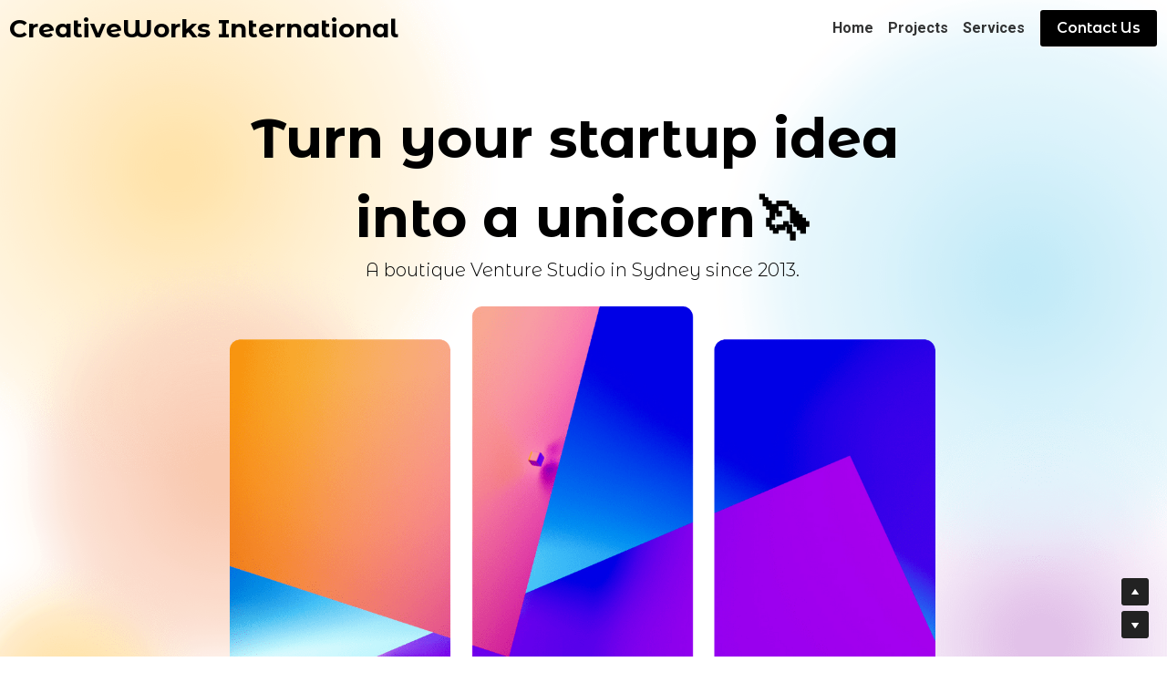

--- FILE ---
content_type: text/html; charset=utf-8
request_url: https://www.cretve.com/
body_size: 43514
content:
<!-- Powered by Strikingly.com 4 (1) Jan 24, 2026 at 08:57-->
<!DOCTYPE html>
<html itemscope itemtype='http://schema.org/WebPage' lang='en' xmlns:og='http://ogp.me/ns#' xmlns='http://www.w3.org/1999/xhtml'>
<head>
<title>CreativeWorks</title>
<!-- removing_gon has activated 100%, so we add not_removing_gon rollout for specific user -->
<style>#s-content.s-font-weight-300-heading-roboto .s-font-heading p,h2,h3{font-weight:300}h2,h3{font-weight:600}h2,h3{font-weight:700}#s-content.s-font-body-roboto .s-font-body{font-family:roboto,helvetica,sans-serif}#s-content.s-font-weight-700-body-roboto .s-font-body{font-weight:700}#s-content.s-font-weight-700-body-roboto .s-font-body p,h1,h2,h3{font-weight:700}#s-content.s-font-weight-700-body-roboto .s-font-body strong{font-weight:900}#s-content.s-font-title-montserrat-alternates .s-font-title{font-family:"montserrat alternates",sans-serif}#s-content.s-font-weight-400-title-montserrat-alternates .s-font-title{font-weight:400}#s-content.s-font-heading-roboto .s-font-heading{font-family:roboto,helvetica,sans-serif}#s-content.s-font-weight-300-heading-roboto .s-font-heading{font-weight:300}#s-content.s-font-weight-300-heading-roboto .s-font-heading p,h1,h2,h3{font-weight:300}#s-content.s-font-button-montserrat-alternates .s-font-button{font-family:"montserrat alternates",sans-serif}#s-content.s-font-weight-600-button-montserrat-alternates .s-font-button{font-weight:600}h1,h2,h3{font-weight:600}#s-content.s-font-nav_item-roboto .s-font-nav_item{font-family:roboto,helvetica,sans-serif}#s-content.s-font-weight-700-nav_item-roboto .s-font-nav_item{font-weight:700}h1,h2,h3{font-weight:700}</style>
  <script>
//<![CDATA[
window.$S={};$S.app_instances=[];$S.nav=[{"name":null,"uid":"88bf8fa0-779b-4b60-b916-8016e4ce4239","memberOnly":false,"hasPassword":false,"isHomePage":true}];$S.conf={"SUPPORTED_CURRENCY":[{"code":"AED","symbol":"\u062f.\u0625","decimal":".","thousand":",","precision":2,"name":"United Arab Emirates Dirham"},{"code":"AFN","symbol":"\u060b","decimal":".","thousand":",","precision":2,"name":"Afghan afghani"},{"code":"ALL","symbol":"Lek","decimal":",","thousand":".","precision":2,"name":"Albanian lek"},{"code":"AMD","symbol":"\u058f","decimal":",","thousand":".","precision":2,"name":"Armenian dram"},{"code":"ANG","symbol":"\u0192","decimal":",","thousand":".","precision":2,"name":"Netherlands Antillean guilder"},{"code":"AOA","symbol":"Kz","decimal":",","thousand":".","precision":2,"name":"Angolan kwanza"},{"code":"ARS","symbol":"$","decimal":",","thousand":".","precision":2,"name":"Argentine peso"},{"code":"AUD","symbol":"A$","decimal":".","thousand":" ","precision":2,"name":"Australian Dollar"},{"code":"AWG","symbol":"\u0192","decimal":".","thousand":",","precision":2,"name":"Aruban florin"},{"code":"AZN","symbol":"\u20bc","decimal":".","thousand":",","precision":2,"name":"Azerbaijani Manat"},{"code":"BAM","symbol":"KM","decimal":",","thousand":".","precision":2,"name":"Bosnia and Herzegovina convertible mark"},{"code":"BBD","symbol":"$","decimal":".","thousand":",","precision":2,"name":"Barbadian dollar"},{"code":"BDT","symbol":"Tk","decimal":".","thousand":",","precision":2,"name":"Bangladeshi Taka"},{"code":"BGN","symbol":"\u043b\u0432","decimal":",","thousand":".","precision":2,"name":"Bulgarian lev"},{"code":"BHD","symbol":"\u062f.\u0628","decimal":".","thousand":",","precision":3,"name":"Bahraini dinar"},{"code":"BIF","symbol":"FBu","decimal":".","thousand":",","precision":0,"name":"Burundian franc"},{"code":"BMD","symbol":"$","decimal":".","thousand":",","precision":2,"name":"Bermudian dollar"},{"code":"BND","symbol":"$","decimal":".","thousand":",","precision":2,"name":"Brunei dollar"},{"code":"BOB","symbol":"$b","decimal":",","thousand":".","precision":2,"name":"Bolivian boliviano"},{"code":"BRL","symbol":"R$","decimal":",","thousand":".","precision":2,"name":"Brazilian Real","format":"%s %v"},{"code":"BSD","symbol":"$","decimal":".","thousand":",","precision":2,"name":"Bahamian dollar"},{"code":"BTN","symbol":"Nu.","decimal":".","thousand":",","precision":2,"name":"Bhutanese ngultrum"},{"code":"BWP","symbol":"P","decimal":".","thousand":",","precision":2,"name":"Botswana pula"},{"code":"BYN","symbol":"Br","decimal":".","thousand":",","precision":2,"name":"Belarusian ruble"},{"code":"BZD","symbol":"BZ$","decimal":".","thousand":",","precision":2,"name":"Belize dollar"},{"code":"CAD","symbol":"$","decimal":".","thousand":",","precision":2,"name":"Canadian Dollar"},{"code":"CDF","symbol":"FC","decimal":".","thousand":",","precision":2,"name":"Congolese franc"},{"code":"CHF","symbol":"CHF","decimal":".","thousand":"'","precision":2,"name":"Swiss Franc","format":"%s %v"},{"code":"CLP","symbol":"$","decimal":"","thousand":".","precision":0,"name":"Chilean Peso"},{"code":"CNY","symbol":"\u00a5","decimal":".","thousand":",","precision":2,"name":"Chinese Yuan"},{"code":"CRC","symbol":"\u20a1","decimal":",","thousand":".","precision":2,"name":"Costa Rican col\u00f3n"},{"code":"CUP","symbol":"$","decimal":".","thousand":",","precision":2,"name":"Cuban peso"},{"code":"CVE","symbol":"$","decimal":".","thousand":",","precision":2,"name":"Cape Verdean escudo"},{"code":"CZK","symbol":"K\u010d","decimal":",","thousand":".","precision":2,"name":"Czech Koruna","format":"%v %s"},{"code":"DJF","symbol":"Fdj","decimal":".","thousand":",","precision":0,"name":"Djiboutian franc"},{"code":"DKK","symbol":"kr","decimal":".","thousand":",","precision":2,"name":"Danish Krone","format":"%v %s"},{"code":"DOP","symbol":"RD$","decimal":".","thousand":",","precision":2,"name":"Dominican peso"},{"code":"DZD","symbol":"\u062f\u062c","decimal":",","thousand":".","precision":2,"name":"Algerian dinar"},{"code":"EGP","symbol":"E\u00a3","decimal":".","thousand":",","precision":2,"name":"Egyptian pound"},{"code":"ERN","symbol":"Nkf","decimal":".","thousand":",","precision":2,"name":"Eritrean nakfa"},{"code":"ETB","symbol":"Br","decimal":".","thousand":",","precision":2,"name":"Ethiopian birr"},{"code":"EUR","symbol":"\u20ac","decimal":",","thousand":".","precision":2,"name":"Euro","format":"%v %s"},{"code":"FJD","symbol":"$","decimal":".","thousand":",","precision":2,"name":"Fijian dollar"},{"code":"FKP","symbol":"\u00a3","decimal":".","thousand":",","precision":2,"name":"Falkland Islands pound"},{"code":"GBP","symbol":"\u00a3","decimal":".","thousand":",","precision":2,"name":"British Pound"},{"code":"GEL","symbol":"\u10da","decimal":",","thousand":".","precision":2,"name":"Georgian lari"},{"code":"GGP","symbol":"\u00a3","decimal":".","thousand":",","precision":2,"name":"Guernsey pound"},{"code":"GHS","symbol":"GH\u20b5","decimal":".","thousand":",","precision":2,"name":"Ghanaian cedi"},{"code":"GIP","symbol":"\u00a3","decimal":".","thousand":",","precision":2,"name":"Gibraltar pound"},{"code":"GMD","symbol":"D","decimal":".","thousand":",","precision":2,"name":"Gambian dalasi"},{"code":"GNF","symbol":"\u20a3","decimal":".","thousand":",","precision":0,"name":"Guinean franc"},{"code":"GTQ","symbol":"Q","decimal":".","thousand":",","precision":2,"name":"Guatemalan quetzal"},{"code":"GYD","symbol":"G$","decimal":".","thousand":",","precision":2,"name":"Guyanese dollar"},{"code":"HKD","symbol":"HK$","decimal":".","thousand":",","precision":2,"name":"Hong Kong Dollar"},{"code":"HNL","symbol":"L","decimal":".","thousand":",","precision":2,"name":"Honduran lempira"},{"code":"HRK","symbol":"kn","decimal":".","thousand":",","precision":2,"name":"Croatian kuna"},{"code":"HTG","symbol":"G","decimal":".","thousand":",","precision":2,"name":"Haitian gourde"},{"code":"HUF","symbol":"Ft","decimal":"","thousand":",","precision":0,"name":"Hungarian Forint","format":"%v %s"},{"code":"ILS","symbol":"\u20aa","decimal":".","thousand":",","precision":2,"name":"Israeli New Shekel"},{"code":"IMP","symbol":"\u00a3","decimal":".","thousand":",","precision":2,"name":"Isle of Man pound"},{"code":"INR","symbol":"\u20b9","decimal":".","thousand":",","precision":2,"name":"Indian Rupee"},{"code":"IQD","symbol":"\u062f.\u0639","decimal":".","thousand":",","precision":3,"name":"Iraqi dinar"},{"code":"IRR","symbol":"\u062a\u0648\u0645\u0627\u0646","decimal":".","thousand":",","precision":2,"name":"Iranian rial"},{"code":"ISK","symbol":"kr","decimal":",","thousand":".","precision":2,"name":"Icelandic kr\u00f3na"},{"code":"JEP","symbol":"\u00a3","decimal":".","thousand":",","precision":2,"name":"Jersey pound"},{"code":"JMD","symbol":"J$","decimal":".","thousand":",","precision":2,"name":"Jamaican Dollar"},{"code":"JOD","symbol":"JD","decimal":".","thousand":",","precision":3,"name":"Jordanian Dinar"},{"code":"JPY","symbol":"\u00a5","decimal":"","thousand":",","precision":0,"name":"Japanese Yen","format":"%s %v"},{"code":"KES","symbol":"KSh","decimal":".","thousand":",","precision":2,"name":"Kenyan shilling"},{"code":"KGS","symbol":"\u043b\u0432","decimal":",","thousand":".","precision":2,"name":"Kyrgyzstani som"},{"code":"KHR","symbol":"\u17db","decimal":".","thousand":",","precision":2,"name":"Cambodian riel"},{"code":"KMF","symbol":"CF","decimal":".","thousand":",","precision":0,"name":"Comorian franc"},{"code":"KPW","symbol":"\u20a9","decimal":".","thousand":",","precision":2,"name":"North Korean won"},{"code":"KRW","symbol":"\uc6d0","decimal":"","thousand":",","precision":0,"name":"South Korean Won","format":"%v %s"},{"code":"KWD","symbol":"\u062f.\u0643","decimal":".","thousand":",","precision":3,"name":"Kuwait dinar"},{"code":"KYD","symbol":"CI$","decimal":".","thousand":",","precision":2,"name":"Cayman Islands dollar"},{"code":"KZT","symbol":"\u20b8","decimal":",","thousand":".","precision":2,"name":"Kazakhstani tenge"},{"code":"LBP","symbol":"LL","decimal":".","thousand":",","precision":2,"name":"Lebanese pound"},{"code":"LKR","symbol":"\u20a8","decimal":".","thousand":",","precision":2,"name":"Sri Lankan rupee"},{"code":"LRD","symbol":"LR$","decimal":".","thousand":",","precision":2,"name":"Liberian dollar"},{"code":"LSL","symbol":"M","decimal":".","thousand":",","precision":2,"name":"Lesotho loti"},{"code":"LYD","symbol":"LD","decimal":".","thousand":",","precision":3,"name":"Libyan dinar"},{"code":"MAD","symbol":"\u062f.\u0645.","decimal":",","thousand":".","precision":2,"name":"Moroccan dirham"},{"code":"MDL","symbol":"L","decimal":",","thousand":".","precision":2,"name":"Moldovan leu"},{"code":"MGA","symbol":"Ar","decimal":".","thousand":",","precision":0,"name":"Malagasy ariary"},{"code":"MKD","symbol":"\u0434\u0435\u043d","decimal":",","thousand":".","precision":2,"name":"Macedonian denar"},{"code":"MMK","symbol":"Ks","decimal":".","thousand":",","precision":2,"name":"Myanmar kyat"},{"code":"MNT","symbol":"\u20ae","decimal":".","thousand":",","precision":2,"name":"Mongolian tugrik"},{"code":"MOP","symbol":"MOP$","decimal":".","thousand":",","precision":2,"name":"Macanese pataca"},{"code":"MRO","symbol":"UM","decimal":".","thousand":",","precision":2,"name":"Mauritanian Ouguiya"},{"code":"MRU","symbol":"UM","decimal":".","thousand":",","precision":2,"name":"Mauritanian ouguiya"},{"code":"MUR","symbol":"\u20a8","decimal":".","thousand":",","precision":2,"name":"Mauritian rupee"},{"code":"MVR","symbol":"Rf","decimal":".","thousand":",","precision":2,"name":"Maldivian rufiyaa"},{"code":"MWK","symbol":"K","decimal":".","thousand":",","precision":2,"name":"Malawian kwacha"},{"code":"MXN","symbol":"$","decimal":".","thousand":",","precision":2,"name":"Mexican Peso"},{"code":"MYR","symbol":"RM","decimal":".","thousand":",","precision":2,"name":"Malaysian Ringgit"},{"code":"MZN","symbol":"MT","decimal":",","thousand":".","precision":2,"name":"Mozambican metical"},{"code":"NAD","symbol":"N$","decimal":".","thousand":",","precision":2,"name":"Namibian dollar"},{"code":"NGN","symbol":"\u20a6","decimal":".","thousand":",","precision":2,"name":"Nigerian naira"},{"code":"NIO","symbol":"C$","decimal":".","thousand":",","precision":2,"name":"Nicaraguan c\u00f3rdoba"},{"code":"NOK","symbol":"kr","decimal":",","thousand":".","precision":2,"name":"Norwegian Krone","format":"%v %s"},{"code":"NPR","symbol":"\u20a8","decimal":".","thousand":",","precision":2,"name":"Nepalese rupee"},{"code":"NZD","symbol":"$","decimal":".","thousand":",","precision":2,"name":"New Zealand Dollar"},{"code":"OMR","symbol":"\u0631.\u0639.","decimal":".","thousand":",","precision":3,"name":"Omani rial"},{"code":"PAB","symbol":"B\/.","decimal":".","thousand":",","precision":2,"name":"Panamanian balboa"},{"code":"PEN","symbol":"S\/.","decimal":".","thousand":",","precision":2,"name":"Peruvian Sol"},{"code":"PGK","symbol":"K","decimal":".","thousand":",","precision":2,"name":"Papua New Guinean kina"},{"code":"PHP","symbol":"\u20b1","decimal":".","thousand":",","precision":2,"name":"Philippine Peso"},{"code":"PKR","symbol":"\u20a8","decimal":".","thousand":",","precision":2,"name":"Pakistani rupee"},{"code":"PLN","symbol":"z\u0142","decimal":",","thousand":" ","precision":2,"name":"Polish Zloty","format":"%v %s"},{"code":"PYG","symbol":"\u20b2","decimal":",","thousand":".","precision":0,"name":"Paraguayan guaran\u00ed"},{"code":"QAR","symbol":"\u0631.\u0642","decimal":".","thousand":",","precision":2,"name":"Qatari riyal"},{"code":"RON","symbol":"lei","decimal":",","thousand":".","precision":2,"name":"Romanian leu"},{"code":"RSD","symbol":"\u0434\u0438\u043d","decimal":",","thousand":".","precision":2,"name":"Serbian dinar"},{"code":"RUB","symbol":"\u20bd","decimal":",","thousand":".","precision":2,"name":"Russian Ruble","format":"%v %s"},{"code":"RWF","symbol":"FRw","decimal":".","thousand":",","precision":0,"name":"Rwandan franc"},{"code":"SAR","symbol":"\u0631.\u0633","decimal":".","thousand":",","precision":2,"name":"Saudi Arabian riyal"},{"code":"SBD","symbol":"SI$","decimal":".","thousand":",","precision":2,"name":"Solomon Islands dollar"},{"code":"SCR","symbol":"SRe","decimal":".","thousand":",","precision":2,"name":"Seychellois rupee"},{"code":"SDG","symbol":"SDG","decimal":".","thousand":",","precision":2,"name":"Sudanese pound"},{"code":"SEK","symbol":"kr","decimal":".","thousand":" ","precision":2,"name":"Swedish Krona","format":"%v %s"},{"code":"SGD","symbol":"S$","decimal":".","thousand":",","precision":2,"name":"Singapore Dollar"},{"code":"SHP","symbol":"\u00a3","decimal":".","thousand":",","precision":2,"name":"Saint Helena pound"},{"code":"SLL","symbol":"Le","decimal":".","thousand":",","precision":2,"name":"Sierra Leonean leone"},{"code":"SOS","symbol":"S","decimal":".","thousand":",","precision":2,"name":"Somali shilling"},{"code":"SRD","symbol":"$","decimal":",","thousand":".","precision":2,"name":"Surinamese dollar"},{"code":"SSP","symbol":"SS\u00a3","decimal":".","thousand":",","precision":2,"name":"South Sudanese pound"},{"code":"STD","symbol":"Db","decimal":".","thousand":",","precision":2,"name":"Sao Tomean Dobra"},{"code":"STN","symbol":"Db","decimal":".","thousand":",","precision":2,"name":"S\u00e3o Tom\u00e9 and Pr\u00edncipe dobra"},{"code":"SYP","symbol":"LS","decimal":".","thousand":",","precision":2,"name":"Syrian pound"},{"code":"SZL","symbol":"E","decimal":".","thousand":",","precision":2,"name":"Swazi lilangeni"},{"code":"THB","symbol":"\u0e3f","decimal":".","thousand":",","precision":2,"name":"Thai Baht"},{"code":"TJS","symbol":"SM","decimal":".","thousand":",","precision":2,"name":"Tajikistani somoni"},{"code":"TMT","symbol":"T","decimal":".","thousand":",","precision":2,"name":"Turkmenistan manat"},{"code":"TND","symbol":"\u062f.\u062a","decimal":".","thousand":",","precision":3,"name":"Tunisian dinar"},{"code":"TOP","symbol":"T$","decimal":".","thousand":",","precision":2,"name":"Tongan pa\u02bbanga"},{"code":"TRY","symbol":"\u20ba","decimal":".","thousand":",","precision":2,"name":"Turkish lira"},{"code":"TTD","symbol":"TT$","decimal":".","thousand":",","precision":2,"name":"Trinidad and Tobago dollar"},{"code":"TWD","symbol":"NT$","decimal":"","thousand":",","precision":0,"name":"New Taiwan Dollar"},{"code":"TZS","symbol":"Tsh","decimal":".","thousand":",","precision":2,"name":"Tanzanian shilling"},{"code":"UAH","symbol":"\u20b4","decimal":".","thousand":",","precision":2,"name":"Ukrainian hryvnia"},{"code":"UGX","symbol":"USh","decimal":".","thousand":",","precision":2,"name":"Ugandan shilling"},{"code":"USD","symbol":"$","decimal":".","thousand":",","precision":2,"name":"United States Dollar"},{"code":"UYU","symbol":"$U","decimal":",","thousand":".","precision":2,"name":"Uruguayan peso"},{"code":"UZS","symbol":"\u043b\u0432","decimal":",","thousand":".","precision":2,"name":"Uzbekistani so\u02bbm"},{"code":"VES","symbol":"Bs.S.","decimal":".","thousand":",","precision":2,"name":"Venezuelan bol\u00edvar soberano"},{"code":"VUV","symbol":"VT","decimal":".","thousand":",","precision":0,"name":"Vanuatu vatu"},{"code":"WST","symbol":"WS$","decimal":".","thousand":",","precision":2,"name":"Samoan t\u0101l\u0101"},{"code":"XAF","symbol":"FCFA","decimal":".","thousand":",","precision":0,"name":"Central African CFA franc"},{"code":"XCD","symbol":"EC$","decimal":".","thousand":",","precision":2,"name":"East Caribbean dollar"},{"code":"XDR","symbol":"SDR","decimal":".","thousand":"","precision":0,"name":"Special drawing rights"},{"code":"XOF","symbol":"CFA","decimal":".","thousand":",","precision":0,"name":"West African CFA franc"},{"code":"XPF","symbol":"\u20a3","decimal":".","thousand":",","precision":0,"name":"CFP franc"},{"code":"YER","symbol":"\u0631.\u064a","decimal":".","thousand":",","precision":2,"name":"Yemeni rial"},{"code":"ZAR","symbol":"R","decimal":".","thousand":",","precision":2,"name":"South African Rand"},{"code":"ZMW","symbol":"K","decimal":",","thousand":".","precision":2,"name":"Zambian kwacha"},{"code":"IDR","symbol":"Rp ","decimal":"","thousand":".","precision":0,"name":"Indonesian Rupiah"},{"code":"VND","symbol":"\u20ab","decimal":"","thousand":".","precision":0,"name":"Vietnamese Dong","format":"%v%s"},{"code":"LAK","symbol":"\u20ad","decimal":".","thousand":",","precision":2,"name":"Lao kip"},{"code":"COP","symbol":"$","decimal":".","thousand":",","precision":0,"name":"Colombian Peso"}],"pages_show_static_path":"https:\/\/static-assets.strikinglycdn.com\/pages_show_static-b16d0a512ca17cfdc3358b2e2ec5ea2c077cffa07aa758676326775e83432b22.js","keenio_collection":"strikingly_pageviews","keenio_collection_sharding":"strikingly_pageviews-21400001-21500000","keenio_pbs_impression_collection":"strikingly_pbs_impression","keenio_pbs_conversion_collection":"strikingly_pbs_conversion","keenio_pageservice_imageshare_collection":"strikingly_pageservice_imageshare","keenio_page_socialshare_collection":"strikingly_page_socialshare","keenio_page_framing_collection":"strikingly_page_framing","keenio_file_download_collection":"strikingly_file_download","keenio_ecommerce_buyer_landing":"strikingly_ecommerce_buyer_landing","keenio_ecommerce_buyer_viewed_checkout_dialog":"strikingly_ecommerce_buyer_viewed_checkout_dialog","keenio_ecommerce_buyer_completed_shipping_address":"strikingly_ecommerce_buyer_completed_shipping_address","keenio_ecommerce_buyer_selected_payment_method":"strikingly_ecommerce_buyer_selected_payment_method","keenio_ecommerce_buyer_canceled_order":"strikingly_ecommerce_buyer_canceled_order","keenio_ecommerce_buyer_added_item_to_cart":"strikingly_ecommerce_buyer_added_item_to_cart","keenio_events_collection":"strikingly_events","is_screenshot_rendering":false,"ecommerce_stripe_alipay":false,"headless_render":null,"wx_instant_follow":false,"is_google_analytics_enabled":true,"is_strikingly_analytics_enabled":true,"is_from_site_to_app":false,"is_weitie":false,"weitie_post_id":null,"weitie_meta_info":null,"weitie_slogan":"\u65e0\u9700\u6ce8\u518c\u7684\u53d1\u5e16\u795e\u5668","gdpr_compliance_feature":false,"strikingly_live_chat_settings":null,"FACEBOOK_APP_ID":"138736959550286","FACEBOOK_PERMS":"email"};$S.fonts=null;$S.live_site=true;$S.user_meta={"user_type":"","live_chat_branding":false,"oneClickShareInfo":null};$S.global_conf={"premium_apps":["HtmlApp","EcwidApp","MailChimpApp","CeleryApp","LocuApp"],"environment":"production","env":"production","host_suffix":"strikingly.com","asset_url":"https:\/\/static-assets.strikinglycdn.com","locale":"en","in_china":false,"country_code":null,"browser_locale":null,"is_sxl":false,"china_optimization":false,"enable_live_chat":true,"enable_internal_footer_layout":["33212390","11376106","13075825","12954266","11479862","28250243","28142805","28250455","28250492","23063547","28250512","23063531","28250538","28250791","23063511","28250526","28250588","28250582","28250575","28250570","23063556","28250565","13128850","13075827","13033035","13107039","12989659","12954536","13029321","12967243","12935703","13128849","189186","23559408","22317661","23559972","23559402","23559419","23559961","23559424","23568836","23559400","23559427","23559394","23559955","23559949","23568824","23559953","22317663","13032471","13070869","13107041","13100761","13100763","13039483","12989656","12935476","13029732","13070868","13115975","13115977","12967468"],"user_image_cdn":{"qn":"\/\/user-assets.sxlcdn.com","s":"\/\/custom-images.strikinglycdn.com"},"GROWINGIO_API_KEY":null,"BAIDU_API_KEY":null,"SEGMENTIO_API_KEY":"eb3txa37hi","FACEBOOK_APP_ID":"138736959550286","WECHAT_APP_ID":null,"WECHAT_MP_APP_ID":"","KEEN_IO_PROJECT_ID":"5317e03605cd66236a000002","KEEN_IO_WRITE_KEY":"[base64]","FIREBASE_URL":"bobcat.firebaseIO.com","CLOUDINARY_CLOUD_NAME":"hrscywv4p","CLOUDINARY_PRESET":"oxbxiyxl","rollout":{"background_for_all_sections":false,"crm_livechat":true,"stripe_payer_email":false,"stripe_alipay":true,"stripe_wechatpay":true,"stripe_afterpay":true,"stripe_klarna":true,"paynow_unionpay":true,"tw_payment_registration_upgrade":true,"new_checkout_design":true,"checkout_form_integration":true,"s6_feature":true,"customize_image_appearance":true,"advanced_section_layout_setting":true,"google_invisible_recaptcha":true,"invisible_hcaptcha":false,"show_dummy_data_in_editor":true,"show_dummy_data_in_cro_editor":true,"mobile_editor_2023":true,"mobile_editor_2023_part3":true,"vertical_alignment_2023":true,"enable_migrate_page_data":true,"enable_section_smart_binding":true,"portfolio_region_options":false,"domain_connection_v2":true,"new_blog_editor":true,"new_blog_editor_disabled":false,"draft_editor":true,"disable_draft_editor":false,"new_blog_layout":true,"new_store_layout":true,"gallery_section_2021":true,"strikingly_618":false,"nav_2021":true,"can_use_section_default_format":true,"can_use_section_text_align":true,"section_improvements_part1":true,"nav_2021_off":false,"nav_2023":true,"delay_gon":false,"shake_ssr_gon":false,"feature_list_2023":true,"pbs_i18n":true,"support_sca":false,"dlz_badge":false,"show_kickstart_entry_in_dashboard_support_widget":true,"need_html_custom_code_review":true,"has_hydrated_sections":false,"show_support_widget_in_live_site":false,"wechat_sharing":false,"new_wechat_oauth":false,"midtrans_payments":false,"pbs_variation_b":true,"all_currencies":true,"language_region_redirect_options":false,"portfolio_addon_items":false,"custom_review_v2":false},"cookie_categories":{"necessary":["_claim_popup_ref","member_name","authenticationToken","_pbs_i18n_ab_test","__strk_cookie_notification","__is_open_strk_necessary_cookie","__is_open_strk_analytics_cookie","__is_open_strk_preferences_cookie","site_id","crm_chat_token","authenticationToken","member_id","page_nocache","page_password","page_password_uid","return_path_after_verification","return_path_after_page_verification","is_submitted_all"],"preferences":["__strk_cookie_comment_name","__strk_cookie_comment_email"],"analytics":["__strk_session_id"]},"WEITIE_APP_ID":null,"WEITIE_MP_APP_ID":null,"BUGSNAG_FE_API_KEY":"","BUGSNAG_FE_JS_RELEASE_STAGE":"production","google":{"recaptcha_v2_client_key":"6LeRypQbAAAAAGgaIHIak2L7UaH4Mm3iS6Tpp7vY","recaptcha_v2_invisible_client_key":"6LdmtBYdAAAAAJmE1hETf4IHoUqXQaFuJxZPO8tW"},"hcaptcha":{"hcaptcha_checkbox_key":"cd7ccab0-57ca-49aa-98ac-db26473a942a","hcaptcha_invisible_key":"65400c5a-c122-4648-971c-9f7e931cd872"},"kickstart_locale_selection":{"en":"100","de":"100","es":"100","fr":"100","it":"100","nl":"100","pt-BR":"100","fi":"100","no":"100","sv":"100","pl":"100","cs":"100","ro":"100","ar":"100","id":"100","vi":"0","ja":"100","zh-CN":"100","zh-TW":"100"},"honeypot":"29595df7"};$S.country_list={"europe":{"name":"Europe","continent":"europe"},"asia":{"name":"Asia","continent":"asia"},"northamerica":{"name":"North America","continent":"northamerica"},"southamerica":{"name":"South America","continent":"southamerica"},"australia":{"name":"Australia","continent":"australia"},"antarctica":{"name":"Antarctica","continent":"antarctica"},"africa":{"name":"Africa","continent":"africa"},"ad":{"name":"Andorra","continent":"europe"},"ae":{"name":"United Arab Emirates","continent":"asia"},"af":{"name":"Afghanistan","continent":"asia"},"ag":{"name":"Antigua and Barbuda","continent":"northamerica"},"ai":{"name":"Anguilla","continent":"northamerica"},"al":{"name":"Albania","continent":"europe"},"am":{"name":"Armenia","continent":"asia"},"an":{"name":"Netherlands Antilles","continent":"northamerica"},"ao":{"name":"Angola","continent":"africa"},"aq":{"name":"Antarctica","continent":"antarctica"},"ar":{"name":"Argentina","continent":"southamerica"},"as":{"name":"American Samoa","continent":"australia"},"at":{"name":"Austria","continent":"europe"},"au":{"name":"Australia","continent":"australia"},"aw":{"name":"Aruba","continent":"northamerica"},"ax":{"name":"\u00c5land Islands","continent":"europe"},"az":{"name":"Azerbaijan","continent":"asia"},"ba":{"name":"Bosnia and Herzegovina","continent":"europe"},"bb":{"name":"Barbados","continent":"northamerica"},"bd":{"name":"Bangladesh","continent":"asia"},"be":{"name":"Belgium","continent":"europe"},"bf":{"name":"Burkina Faso","continent":"africa"},"bg":{"name":"Bulgaria","continent":"europe"},"bh":{"name":"Bahrain","continent":"asia"},"bi":{"name":"Burundi","continent":"africa"},"bj":{"name":"Benin","continent":"africa"},"bl":{"name":"Saint Barth\u00e9lemy","continent":"northamerica"},"bm":{"name":"Bermuda","continent":"northamerica"},"bn":{"name":"Brunei Darussalam","continent":"asia"},"bo":{"name":"Bolivia","continent":"southamerica"},"bq":{"name":"Bonaire, Sint Eustatius and Saba","continent":"northamerica"},"br":{"name":"Brazil","continent":"southamerica"},"bs":{"name":"Bahamas","continent":"northamerica"},"bt":{"name":"Bhutan","continent":"asia"},"bv":{"name":"Bouvet Island","continent":"antarctica"},"bw":{"name":"Botswana","continent":"africa"},"by":{"name":"Belarus","continent":"europe"},"bz":{"name":"Belize","continent":"northamerica"},"ca":{"name":"Canada","continent":"northamerica"},"cc":{"name":"Cocos (Keeling) Islands","continent":"asia"},"cd":{"name":"Congo, The Democratic Republic Of The","continent":"africa"},"cf":{"name":"Central African Republic","continent":"africa"},"cg":{"name":"Congo","continent":"africa"},"ch":{"name":"Switzerland","continent":"europe"},"ci":{"name":"C\u00f4te D'Ivoire","continent":"africa"},"ck":{"name":"Cook Islands","continent":"australia"},"cl":{"name":"Chile","continent":"southamerica"},"cm":{"name":"Cameroon","continent":"africa"},"cn":{"name":"China","continent":"asia"},"co":{"name":"Colombia","continent":"southamerica"},"cr":{"name":"Costa Rica","continent":"northamerica"},"cu":{"name":"Cuba","continent":"northamerica"},"cv":{"name":"Cape Verde","continent":"africa"},"cw":{"name":"Cura\u00e7ao","continent":"northamerica"},"cx":{"name":"Christmas Island","continent":"asia"},"cy":{"name":"Cyprus","continent":"asia"},"cz":{"name":"Czech Republic","continent":"europe"},"de":{"name":"Germany","continent":"europe"},"dj":{"name":"Djibouti","continent":"africa"},"dk":{"name":"Denmark","continent":"europe"},"dm":{"name":"Dominica","continent":"northamerica"},"do":{"name":"Dominican Republic","continent":"northamerica"},"dz":{"name":"Algeria","continent":"africa"},"ec":{"name":"Ecuador","continent":"southamerica"},"ee":{"name":"Estonia","continent":"europe"},"eg":{"name":"Egypt","continent":"africa"},"eh":{"name":"Western Sahara","continent":"africa"},"er":{"name":"Eritrea","continent":"africa"},"es":{"name":"Spain","continent":"europe"},"et":{"name":"Ethiopia","continent":"africa"},"fi":{"name":"Finland","continent":"europe"},"fj":{"name":"Fiji","continent":"australia"},"fk":{"name":"Falkland Islands (Malvinas)","continent":"southamerica"},"fm":{"name":"Micronesia, Federated States Of","continent":"australia"},"fo":{"name":"Faroe Islands","continent":"europe"},"fr":{"name":"France","continent":"europe"},"ga":{"name":"Gabon","continent":"africa"},"gb":{"name":"United Kingdom","continent":"europe"},"gd":{"name":"Grenada","continent":"northamerica"},"ge":{"name":"Georgia","continent":"asia"},"gf":{"name":"French Guiana","continent":"southamerica"},"gg":{"name":"Guernsey","continent":"europe"},"gh":{"name":"Ghana","continent":"africa"},"gi":{"name":"Gibraltar","continent":"europe"},"gl":{"name":"Greenland","continent":"northamerica"},"gm":{"name":"Gambia","continent":"africa"},"gn":{"name":"Guinea","continent":"africa"},"gp":{"name":"Guadeloupe","continent":"northamerica"},"gq":{"name":"Equatorial Guinea","continent":"africa"},"gr":{"name":"Greece","continent":"europe"},"gs":{"name":"South Georgia and the South Sandwich Islands","continent":"antarctica"},"gt":{"name":"Guatemala","continent":"northamerica"},"gu":{"name":"Guam","continent":"australia"},"gw":{"name":"Guinea-Bissau","continent":"africa"},"gy":{"name":"Guyana","continent":"southamerica"},"hk":{"name":"Hong Kong SAR China","continent":"asia"},"hm":{"name":"Heard and McDonald Islands","continent":"antarctica"},"hn":{"name":"Honduras","continent":"northamerica"},"hr":{"name":"Croatia","continent":"europe"},"ht":{"name":"Haiti","continent":"northamerica"},"hu":{"name":"Hungary","continent":"europe"},"id":{"name":"Indonesia","continent":"asia"},"ie":{"name":"Ireland","continent":"europe"},"il":{"name":"Israel","continent":"asia"},"im":{"name":"Isle of Man","continent":"europe"},"in":{"name":"India","continent":"asia"},"io":{"name":"British Indian Ocean Territory","continent":"asia"},"iq":{"name":"Iraq","continent":"asia"},"ir":{"name":"Iran, Islamic Republic Of","continent":"asia"},"is":{"name":"Iceland","continent":"europe"},"it":{"name":"Italy","continent":"europe"},"je":{"name":"Jersey","continent":"europe"},"jm":{"name":"Jamaica","continent":"northamerica"},"jo":{"name":"Jordan","continent":"asia"},"jp":{"name":"Japan","continent":"asia"},"ke":{"name":"Kenya","continent":"africa"},"kg":{"name":"Kyrgyzstan","continent":"asia"},"kh":{"name":"Cambodia","continent":"asia"},"ki":{"name":"Kiribati","continent":"australia"},"km":{"name":"Comoros","continent":"africa"},"kn":{"name":"Saint Kitts And Nevis","continent":"northamerica"},"kp":{"name":"Korea, Democratic People's Republic Of","continent":"asia"},"kr":{"name":"Korea, Republic of","continent":"asia"},"kw":{"name":"Kuwait","continent":"asia"},"ky":{"name":"Cayman Islands","continent":"northamerica"},"kz":{"name":"Kazakhstan","continent":"asia"},"la":{"name":"Lao People's Democratic Republic","continent":"asia"},"lb":{"name":"Lebanon","continent":"asia"},"lc":{"name":"Saint Lucia","continent":"northamerica"},"li":{"name":"Liechtenstein","continent":"europe"},"lk":{"name":"Sri Lanka","continent":"asia"},"lr":{"name":"Liberia","continent":"africa"},"ls":{"name":"Lesotho","continent":"africa"},"lt":{"name":"Lithuania","continent":"europe"},"lu":{"name":"Luxembourg","continent":"europe"},"lv":{"name":"Latvia","continent":"europe"},"ly":{"name":"Libya","continent":"africa"},"ma":{"name":"Morocco","continent":"africa"},"mc":{"name":"Monaco","continent":"europe"},"md":{"name":"Moldova, Republic of","continent":"europe"},"me":{"name":"Montenegro","continent":"europe"},"mf":{"name":"Saint Martin","continent":"northamerica"},"mg":{"name":"Madagascar","continent":"africa"},"mh":{"name":"Marshall Islands","continent":"australia"},"mk":{"name":"North Macedonia","continent":"europe"},"ml":{"name":"Mali","continent":"africa"},"mm":{"name":"Myanmar","continent":"asia"},"mn":{"name":"Mongolia","continent":"asia"},"mo":{"name":"Macao SAR China","continent":"asia"},"mp":{"name":"Northern Mariana Islands","continent":"australia"},"mq":{"name":"Martinique","continent":"northamerica"},"mr":{"name":"Mauritania","continent":"africa"},"ms":{"name":"Montserrat","continent":"northamerica"},"mt":{"name":"Malta","continent":"europe"},"mu":{"name":"Mauritius","continent":"africa"},"mv":{"name":"Maldives","continent":"asia"},"mw":{"name":"Malawi","continent":"africa"},"mx":{"name":"Mexico","continent":"northamerica"},"my":{"name":"Malaysia","continent":"asia"},"mz":{"name":"Mozambique","continent":"africa"},"na":{"name":"Namibia","continent":"africa"},"nc":{"name":"New Caledonia","continent":"australia"},"ne":{"name":"Niger","continent":"africa"},"nf":{"name":"Norfolk Island","continent":"australia"},"ng":{"name":"Nigeria","continent":"africa"},"ni":{"name":"Nicaragua","continent":"northamerica"},"nl":{"name":"Netherlands","continent":"europe"},"no":{"name":"Norway","continent":"europe"},"np":{"name":"Nepal","continent":"asia"},"nr":{"name":"Nauru","continent":"australia"},"nu":{"name":"Niue","continent":"australia"},"nz":{"name":"New Zealand","continent":"australia"},"om":{"name":"Oman","continent":"asia"},"pa":{"name":"Panama","continent":"northamerica"},"pe":{"name":"Peru","continent":"southamerica"},"pf":{"name":"French Polynesia","continent":"australia"},"pg":{"name":"Papua New Guinea","continent":"australia"},"ph":{"name":"Philippines","continent":"asia"},"pk":{"name":"Pakistan","continent":"asia"},"pl":{"name":"Poland","continent":"europe"},"pm":{"name":"Saint Pierre And Miquelon","continent":"northamerica"},"pn":{"name":"Pitcairn","continent":"australia"},"pr":{"name":"Puerto Rico","continent":"northamerica"},"ps":{"name":"Palestine, State of","continent":"asia"},"pt":{"name":"Portugal","continent":"europe"},"pw":{"name":"Palau","continent":"australia"},"py":{"name":"Paraguay","continent":"southamerica"},"qa":{"name":"Qatar","continent":"asia"},"re":{"name":"R\u00e9union","continent":"africa"},"ro":{"name":"Romania","continent":"europe"},"rs":{"name":"Serbia","continent":"europe"},"ru":{"name":"Russian Federation","continent":"europe"},"rw":{"name":"Rwanda","continent":"africa"},"sa":{"name":"Saudi Arabia","continent":"asia"},"sb":{"name":"Solomon Islands","continent":"australia"},"sc":{"name":"Seychelles","continent":"africa"},"sd":{"name":"Sudan","continent":"africa"},"se":{"name":"Sweden","continent":"europe"},"sg":{"name":"Singapore","continent":"asia"},"sh":{"name":"Saint Helena","continent":"africa"},"si":{"name":"Slovenia","continent":"europe"},"sj":{"name":"Svalbard And Jan Mayen","continent":"europe"},"sk":{"name":"Slovakia","continent":"europe"},"sl":{"name":"Sierra Leone","continent":"africa"},"sm":{"name":"San Marino","continent":"europe"},"sn":{"name":"Senegal","continent":"africa"},"so":{"name":"Somalia","continent":"africa"},"sr":{"name":"Suriname","continent":"southamerica"},"ss":{"name":"South Sudan","continent":"africa"},"st":{"name":"Sao Tome and Principe","continent":"africa"},"sv":{"name":"El Salvador","continent":"northamerica"},"sx":{"name":"Sint Maarten","continent":"northamerica"},"sy":{"name":"Syrian Arab Republic","continent":"asia"},"sz":{"name":"Swaziland","continent":"africa"},"tc":{"name":"Turks and Caicos Islands","continent":"northamerica"},"td":{"name":"Chad","continent":"africa"},"tf":{"name":"French Southern Territories","continent":"antarctica"},"tg":{"name":"Togo","continent":"africa"},"th":{"name":"Thailand","continent":"asia"},"tj":{"name":"Tajikistan","continent":"asia"},"tk":{"name":"Tokelau","continent":"australia"},"tl":{"name":"Timor-Leste","continent":"asia"},"tm":{"name":"Turkmenistan","continent":"asia"},"tn":{"name":"Tunisia","continent":"africa"},"to":{"name":"Tonga","continent":"australia"},"tr":{"name":"Turkey","continent":"europe"},"tt":{"name":"Trinidad and Tobago","continent":"northamerica"},"tv":{"name":"Tuvalu","continent":"australia"},"tw":{"name":"Taiwan","continent":"asia"},"tz":{"name":"Tanzania, United Republic of","continent":"africa"},"ua":{"name":"Ukraine","continent":"europe"},"ug":{"name":"Uganda","continent":"africa"},"um":{"name":"United States Minor Outlying Islands","continent":"australia"},"us":{"name":"United States","continent":"northamerica"},"uy":{"name":"Uruguay","continent":"southamerica"},"uz":{"name":"Uzbekistan","continent":"asia"},"va":{"name":"Holy See (Vatican City State)","continent":"europe"},"vc":{"name":"Saint Vincent And The Grenadines","continent":"northamerica"},"ve":{"name":"Venezuela, Bolivarian Republic of","continent":"southamerica"},"vg":{"name":"Virgin Islands, British","continent":"northamerica"},"vi":{"name":"Virgin Islands, U.S.","continent":"northamerica"},"vn":{"name":"Vietnam","continent":"asia"},"vu":{"name":"Vanuatu","continent":"australia"},"wf":{"name":"Wallis and Futuna","continent":"australia"},"ws":{"name":"Samoa","continent":"australia"},"ye":{"name":"Yemen","continent":"asia"},"yt":{"name":"Mayotte","continent":"africa"},"za":{"name":"South Africa","continent":"africa"},"zm":{"name":"Zambia","continent":"africa"},"zw":{"name":"Zimbabwe","continent":"africa"}};$S.state_list={"us":[{"name":"Alabama","abbr":"AL"},{"name":"Alaska","abbr":"AK"},{"name":"American Samoa","abbr":"AS"},{"name":"Arizona","abbr":"AZ"},{"name":"Arkansas","abbr":"AR"},{"name":"California","abbr":"CA"},{"name":"Colorado","abbr":"CO"},{"name":"Connecticut","abbr":"CT"},{"name":"Delaware","abbr":"DE"},{"name":"District of Columbia","abbr":"DC"},{"name":"Florida","abbr":"FL"},{"name":"Georgia","abbr":"GA"},{"name":"Guam","abbr":"GU"},{"name":"Hawaii","abbr":"HI"},{"name":"Idaho","abbr":"ID"},{"name":"Illinois","abbr":"IL"},{"name":"Indiana","abbr":"IN"},{"name":"Iowa","abbr":"IA"},{"name":"Kansas","abbr":"KS"},{"name":"Kentucky","abbr":"KY"},{"name":"Louisiana","abbr":"LA"},{"name":"Maine","abbr":"ME"},{"name":"Maryland","abbr":"MD"},{"name":"Massachusetts","abbr":"MA"},{"name":"Michigan","abbr":"MI"},{"name":"Minnesota","abbr":"MN"},{"name":"Mississippi","abbr":"MS"},{"name":"Missouri","abbr":"MO"},{"name":"Montana","abbr":"MT"},{"name":"Nebraska","abbr":"NE"},{"name":"Nevada","abbr":"NV"},{"name":"New Hampshire","abbr":"NH"},{"name":"New Jersey","abbr":"NJ"},{"name":"New Mexico","abbr":"NM"},{"name":"New York","abbr":"NY"},{"name":"North Carolina","abbr":"NC"},{"name":"North Dakota","abbr":"ND"},{"name":"Northern Mariana Islands","abbr":"MP"},{"name":"Ohio","abbr":"OH"},{"name":"Oklahoma","abbr":"OK"},{"name":"Oregon","abbr":"OR"},{"name":"Pennsylvania","abbr":"PA"},{"name":"Puerto Rico","abbr":"PR"},{"name":"Rhode Island","abbr":"RI"},{"name":"South Carolina","abbr":"SC"},{"name":"South Dakota","abbr":"SD"},{"name":"Tennessee","abbr":"TN"},{"name":"Texas","abbr":"TX"},{"name":"Utah","abbr":"UT"},{"name":"Vermont","abbr":"VT"},{"name":"Virgin Islands","abbr":"VI"},{"name":"Virginia","abbr":"VA"},{"name":"Washington","abbr":"WA"},{"name":"West Virginia","abbr":"WV"},{"name":"Wisconsin","abbr":"WI"},{"name":"Wyoming","abbr":"WY"}],"ca":[{"name":"Alberta","abbr":"AB"},{"name":"British Columbia","abbr":"BC"},{"name":"Manitoba","abbr":"MB"},{"name":"New Brunswick","abbr":"NB"},{"name":"Newfoundland and Labrador","abbr":"NL"},{"name":"Nova Scotia","abbr":"NS"},{"name":"Northwest Territories","abbr":"NT"},{"name":"Nunavut","abbr":"NU"},{"name":"Ontario","abbr":"ON"},{"name":"Prince Edward Island","abbr":"PE"},{"name":"Quebec","abbr":"QC"},{"name":"Saskatchewan","abbr":"SK"},{"name":"Yukon","abbr":"YT"}],"cn":[{"name":"Beijing","abbr":"Beijing"},{"name":"Tianjin","abbr":"Tianjin"},{"name":"Hebei","abbr":"Hebei"},{"name":"Shanxi","abbr":"Shanxi"},{"name":"Nei Mongol","abbr":"Nei Mongol"},{"name":"Liaoning","abbr":"Liaoning"},{"name":"Jilin","abbr":"Jilin"},{"name":"Heilongjiang","abbr":"Heilongjiang"},{"name":"Shanghai","abbr":"Shanghai"},{"name":"Jiangsu","abbr":"Jiangsu"},{"name":"Zhejiang","abbr":"Zhejiang"},{"name":"Anhui","abbr":"Anhui"},{"name":"Fujian","abbr":"Fujian"},{"name":"Jiangxi","abbr":"Jiangxi"},{"name":"Shandong","abbr":"Shandong"},{"name":"Henan","abbr":"Henan"},{"name":"Hubei","abbr":"Hubei"},{"name":"Hunan","abbr":"Hunan"},{"name":"Guangdong","abbr":"Guangdong"},{"name":"Guangxi","abbr":"Guangxi"},{"name":"Hainan","abbr":"Hainan"},{"name":"Chongqing","abbr":"Chongqing"},{"name":"Sichuan","abbr":"Sichuan"},{"name":"Guizhou","abbr":"Guizhou"},{"name":"Yunnan","abbr":"Yunnan"},{"name":"Xizang","abbr":"Xizang"},{"name":"Shaanxi","abbr":"Shaanxi"},{"name":"Gansu","abbr":"Gansu"},{"name":"Qinghai","abbr":"Qinghai"},{"name":"Ningxia","abbr":"Ningxia"},{"name":"Xinjiang","abbr":"Xinjiang"}]};$S.stores={"fonts_v2":[{"name":"montserrat alternates","fontType":"google","displayName":"Montserrat Alternates","cssValue":"\"montserrat alternates\"","settings":{"weight":"100,100italic,200,200italic,300,300italic,regular,italic,500,500italic,600,600italic,700,700italic,800,800italic,900,900italic"},"hidden":false,"cssFallback":"sans-serif","disableBody":false,"isSuggested":false},{"name":"roboto","fontType":"google","displayName":"Roboto","cssValue":"roboto, helvetica","settings":{"weight":"300,700,300italic,700italic"},"hidden":false,"cssFallback":"sans-serif","disableBody":null,"isSuggested":true},{"name":"montserrat","fontType":"google","displayName":"Montserrat","cssValue":"montserrat, helvetica","settings":{"weight":"400,700"},"hidden":false,"cssFallback":"sans-serif","disableBody":null,"isSuggested":true}],"showStatic":{"footerLogoSeoData":{"anchor_link":"https:\/\/www.strikingly.com\/?ref=logo\u0026permalink=creativeworksinternational\u0026custom_domain=www.cretve.com\u0026utm_campaign=footer_pbs\u0026utm_content=https%3A%2F%2Fwww.cretve.com%2F\u0026utm_medium=user_page\u0026utm_source=9912729\u0026utm_term=pbs_b","anchor_text":"Make a website"},"isEditMode":false},"pageData":{"type":"Site","id":"f_71c5cab1-4483-4784-a8ab-4d076ad7c6d9","defaultValue":null,"horizontal":false,"fixedSocialMedia":false,"new_page":true,"showMobileNav":true,"showCookieNotification":false,"useSectionDefaultFormat":true,"useSectionImprovementsPart1":true,"showTermsAndConditions":false,"multi_pages":false,"isFullScreenOnlyOneSection":true,"showNav":true,"showFooter":true,"showStrikinglyLogo":false,"showNavigationButtons":true,"showShoppingCartIcon":true,"showButtons":true,"navFont":"","titleFont":"montserrat alternates","logoFont":"","bodyFont":"roboto","buttonFont":"montserrat alternates","headingFont":"roboto","titleFontWeight":"400","bodyFontWeight":"700","buttonFontWeight":"600","headingFontWeight":"300","theme":"fresh","templateVariation":"","templatePreset":"","termsText":null,"fontPreset":null,"pages":[{"type":"Page","id":"f_d47b8d34-1213-4c90-9990-ebaa9f2f758b","defaultValue":null,"sections":[{"type":"Slide","id":"f_6c0672e2-48d3-4069-95ff-b41029ebda59","defaultValue":true,"template_id":null,"template_name":"cta","template_version":"s6","components":{"slideSettings":{"type":"SlideSettings","id":"f_70d2b654-d091-41dc-a84a-3c4ed9702b9a","defaultValue":true,"show_nav":true,"nameChanged":true,"hidden_section":false,"name":"Home","sync_key":null,"layout_variation":"center-bottom-normal","layout_config":{"width":"wide","height":"minimum","content_align":"center"}},"background1":{"type":"Background","id":"f_3cd52932-866f-4ef9-8a74-caa29b4ff99c","defaultValue":true,"url":"!","textColor":"dark","backgroundVariation":"","sizing":"","userClassName":"","videoUrl":"","videoHtml":"","storageKey":"6858586\/446199_59296","storage":"s","format":"png","h":1773,"w":2661,"s":2446114,"useImage":true,"focus":null,"backgroundColor":null},"text1":{"type":"RichText","id":"f_7f11037a-c16d-437c-ac39-09a14d3e42a0","defaultValue":true,"value":"\u003cdiv class=\"s-rich-text-wrapper\" style=\"display: block;\"\u003e\u003cp\u003eAdworks\u003c\/p\u003e\u003c\/div\u003e","backupValue":null,"version":1},"text2":{"type":"RichText","id":"f_f025506c-48f4-4e83-9e8f-84afb2717fa9","defaultValue":true,"value":"\u003cdiv class=\"s-rich-text-wrapper\" style=\"display: block;\"\u003e\u003cp\u003e\u003cspan style=\"color: #ffffff;\"\u003eDigital Advertising Agency\u003c\/span\u003e\u003c\/p\u003e\u003cp\u003e\u003cspan style=\"display: inline-block\"\u003e\u0026nbsp;\u003c\/span\u003e\u003c\/p\u003e\u003cp\u003e\u003cspan style=\"display: inline-block\"\u003e\u0026nbsp;\u003c\/span\u003e\u003c\/p\u003e\u003c\/div\u003e","backupValue":null,"version":1},"block1":{"type":"BlockComponent","id":"4378f45e-941b-4cfc-9899-b65a6ba028ef","defaultValue":true,"items":[{"type":"BlockComponentItem","id":"f_d34ab8a7-9cf7-4f32-bff5-7bac6f59aa36","defaultValue":true,"name":"rowBlock","components":{"block1":{"type":"BlockComponent","id":"a518e683-0daf-4ed4-b828-b566746591d4","defaultValue":true,"items":[{"type":"BlockComponentItem","id":"ccdb0290-5ebf-4846-9101-f170f64376c8","defaultValue":true,"name":"columnBlock","components":{"block1":{"type":"BlockComponent","id":"22cdcf95-cdf2-41c9-a48e-5cbf86d24770","defaultValue":true,"items":[{"type":"Spacer","id":"ff7c8604-cb52-41d6-8a25-ae023d1a12d3","defaultValue":true,"value":null}]}}},{"type":"BlockComponentItem","id":"72cfb9fe-d1a8-42e9-8603-aac29facc5b6","defaultValue":true,"name":"columnBlock","components":{"block1":{"type":"BlockComponent","id":"f_1a146eb8-a784-41b0-ad80-24f49759e1fb","defaultValue":true,"items":[{"type":"BlockComponentItem","id":"158b353a-c0f7-43d0-84a4-f2fa3cba3b27","defaultValue":true,"name":"title","components":{"text1":{"type":"RichText","id":"3e237c13-4fc4-479c-9c6c-c22763d91bdc","defaultValue":false,"alignment":null,"value":"\u003cdiv class=\"s-rich-text-wrapper\" style=\"display: block;\"\u003e\u003cp class=\"s-title s-font-title font-size-tag-custom s-rich-text-wrapper s-rich-text-wrapper s-rich-text-wrapper s-rich-text-wrapper s-rich-text-wrapper s-rich-text-wrapper s-rich-text-wrapper s-rich-text-wrapper s-rich-text-wrapper s-rich-text-wrapper\"\u003e\u003cspan style=\"color: rgb(0, 0, 0); font-family: inherit; font-size: 60px;\"\u003e\u003cb\u003eTurn your startup idea into a unicorn\ud83e\udd84\u003c\/b\u003e\u003c\/span\u003e\u003c\/p\u003e\u003cp class=\"s-title s-font-title font-size-tag-custom s-rich-text-wrapper s-rich-text-wrapper s-rich-text-wrapper s-rich-text-wrapper s-rich-text-wrapper s-rich-text-wrapper s-rich-text-wrapper s-rich-text-wrapper s-rich-text-wrapper s-rich-text-wrapper\"\u003e\u003cspan style=\"font-size: 20px; color: rgb(0, 0, 0); font-family: inherit; \"\u003eA boutique Venture Studio in Sydney since 2013.\u003c\/span\u003e\u003c\/p\u003e\u003c\/div\u003e","backupValue":null,"version":1}}},{"type":"Image","id":"99c88498-4572-43a7-a761-01e1e361ae71","defaultValue":true,"link_url":"","thumb_url":"!","url":"!","caption":"","description":"","storageKey":"6858586\/281845_158703","storage":"s","storagePrefix":null,"format":"png","h":929,"w":1200,"s":1020911,"new_target":true,"noCompression":false,"focus":null}],"inlineLayout":null}}},{"type":"BlockComponentItem","id":"c3ce933d-2962-40ed-992d-90c17450af06","defaultValue":true,"name":"columnBlock","components":{"block1":{"type":"BlockComponent","id":"ce26d37f-7ca6-44c4-b745-118aaae9fd2e","defaultValue":true,"items":[{"type":"Spacer","id":"2ab69344-8df2-46db-84e1-94cd06a56f29","defaultValue":true,"value":null}]}}}],"inlineLayout":"2-8-2"}}}],"inlineLayout":"1"}}},{"type":"Slide","id":"f_d3791416-714a-4a7c-b06c-6a14ff29a3ef","defaultValue":true,"template_id":null,"template_name":"info","components":{"slideSettings":{"type":"SlideSettings","id":"f_45a1841a-7004-441c-955d-d2697fa01500","defaultValue":true,"show_nav":false,"hidden_section":false,"name":"Info","sync_key":null,"layout_variation":"text-three-text","padding":{"top":"normal","bottom":"normal"}},"background1":{"type":"Background","id":"f_a4216616-e55d-4489-acbf-334d38906518","defaultValue":true,"url":"!","textColor":"dark","backgroundVariation":"","sizing":"","userClassName":"","videoUrl":"","videoHtml":"","storageKey":"6858586\/446199_59296","storage":"s","format":"png","h":1773,"w":2661,"s":2446114,"useImage":true,"focus":null,"backgroundColor":null},"text1":{"type":"RichText","id":"f_da15dfc9-e3cc-4939-bc5e-2052ea19c47c","defaultValue":true,"value":"","backupValue":null,"version":null},"text2":{"type":"RichText","id":"f_8a93537f-7701-4303-a3b7-b8d8c7980939","defaultValue":true,"value":"","backupValue":null,"version":null},"repeatable1":{"type":"Repeatable","id":"f_ce4232a1-d803-4317-a8d6-a36d4b83dab3","defaultValue":true,"list":[{"type":"RepeatableItem","id":"f_d6d2931a-847c-40c2-9c2c-0684bc087d7f","defaultValue":true,"components":{"text1":{"type":"RichText","id":"f_9c59f613-7fda-42d7-af65-54b6e9b5292e","defaultValue":false,"alignment":"center","value":"\u003cdiv class=\"s-rich-text-wrapper\" style=\"display: block;\"\u003e\u003ch1 class=\"font-size-tag-header-one s-rich-text-wrapper s-rich-text-wrapper\" style=\"text-align: center; font-size: 48px;\"\u003e\u003cspan style=\"color: #333333;\"\u003e\u003cstrong\u003e300+\u003c\/strong\u003e\u003c\/span\u003e\u003c\/h1\u003e\u003c\/div\u003e","backupValue":null,"version":1},"text2":{"type":"RichText","id":"f_deeb3bf5-f67c-430f-9ef5-616fdbce2383","defaultValue":false,"alignment":"center","value":"\u003cdiv class=\"s-rich-text-wrapper\" style=\"display: block;\"\u003e\u003cp class=\"s-rich-text-wrapper font-size-tag-custom s-rich-text-wrapper\" style=\"text-align: center; font-size: 20px;\"\u003eHappy Customers\u003c\/p\u003e\u003c\/div\u003e","backupValue":null,"version":1},"button1":{"type":"Button","id":"f_3de0c18e-8ea3-4829-8c3f-f0ba5f8b0544","defaultValue":true,"alignment":"center","text":"","size":"medium","style":"","color":"","font":"","url":"","new_target":null}}},{"type":"RepeatableItem","id":"f_138a995f-fd58-4480-8bb9-2222da760bc2","defaultValue":true,"components":{"text1":{"type":"RichText","id":"f_705a14da-a036-4956-800b-1beed75525d1","defaultValue":false,"alignment":"center","value":"\u003cdiv class=\"s-rich-text-wrapper\" style=\"display: block;\"\u003e\u003ch1 class=\"font-size-tag-header-one s-rich-text-wrapper\" style=\"text-align: center; font-size: 48px;\"\u003e\u003cspan style=\"color: #333333;\"\u003e\u003cstrong\u003e200+\u003c\/strong\u003e\u003c\/span\u003e\u003c\/h1\u003e\u003c\/div\u003e","backupValue":null,"version":1},"text2":{"type":"RichText","id":"f_4093099d-dd86-49f9-9eb2-d6d11757f775","defaultValue":false,"alignment":"center","value":"\u003cdiv class=\"s-rich-text-wrapper\" style=\"display: block;\"\u003e\u003cp class=\"s-rich-text-wrapper font-size-tag-custom\" style=\"text-align: center; font-size: 20px;\"\u003eStartups Supported\u003c\/p\u003e\u003c\/div\u003e","backupValue":null,"version":1},"button1":{"type":"Button","id":"f_7aa5f134-f7e9-46da-826c-5177f0092e06","defaultValue":true,"alignment":"center","text":"","size":"medium","style":"","color":"","font":"","url":"","new_target":null}}},{"type":"RepeatableItem","id":"f_c1ee07a7-aa78-4f0c-bfe8-a5f82be3dfca","components":{"text1":{"type":"RichText","id":"f_60f09587-0598-401d-bbb4-61098b2b181f","defaultValue":false,"alignment":"center","value":"\u003cdiv class=\"s-rich-text-wrapper\" style=\"display: block;\"\u003e\u003ch1 class=\"font-size-tag-header-one s-rich-text-wrapper s-rich-text-wrapper\" style=\"text-align: center; font-size: 48px;\"\u003e\u003cspan style=\"color: #333333;\"\u003e\u003cstrong\u003e100+\u003c\/strong\u003e\u003c\/span\u003e\u003c\/h1\u003e\u003c\/div\u003e","backupValue":null,"version":1},"text2":{"type":"RichText","id":"f_0fb501e7-2fa8-434c-b478-a05a240e21e8","defaultValue":false,"alignment":"center","value":"\u003cdiv class=\"s-rich-text-wrapper\" style=\"display: block;\"\u003e\u003cp class=\"s-rich-text-wrapper font-size-tag-custom\" style=\"text-align: center; font-size: 20px;\"\u003eWebsites\/Apps Delivered\u003c\/p\u003e\u003c\/div\u003e","backupValue":null,"version":1},"button1":{"type":"Button","id":"f_12f2e80e-85ce-4243-801d-80cacad4c321","defaultValue":true,"alignment":"center","text":"","size":"medium","style":"","color":"","font":"","url":"","new_target":null}}}],"components":{"text1":{"type":"RichText","id":"f_6b07ddd5-6269-49cb-8271-7cd88164ea6f","defaultValue":true,"value":"500","backupValue":null,"version":null},"text2":{"type":"RichText","id":"f_12695972-02bb-4a3d-a1d9-f2d0525ced25","defaultValue":true,"value":"Clients served","backupValue":null,"version":null},"button1":{"type":"Button","id":"f_28106b45-a755-42de-80f0-125507251f6c","defaultValue":true,"alignment":"center","text":"","size":"medium","style":"","color":"","font":"","url":"","new_target":null}}}}},{"type":"Slide","id":"f_e2f6b417-52f8-4930-926e-ac1b3bfcbe52","defaultValue":null,"template_id":null,"template_name":"s6_common_section","template_version":"s6","components":{"slideSettings":{"type":"SlideSettings","id":"f_f0ceff39-bd89-45ed-bf23-0f1f1e48eaf6","defaultValue":null,"show_nav":true,"show_nav_multi_mode":null,"nameChanged":true,"hidden_section":false,"name":"Projects","sync_key":null,"layout_variation":null,"display_settings":{},"padding":{},"layout_config":{"width":"small","height":"large","content_align":"center"}},"background1":{"type":"Background","id":"f_17d3245e-bf8e-42f7-8d9b-c17c91a4f390","defaultValue":true,"url":"!","textColor":"dark","backgroundVariation":"","sizing":"","userClassName":"","linkUrl":null,"linkTarget":null,"videoUrl":"","videoHtml":"","storageKey":"6858586\/446199_59296","storage":"s","format":"png","h":1773,"w":2661,"s":2446114,"useImage":true,"noCompression":null,"focus":null,"backgroundColor":null},"text1":{"type":"RichText","id":"f_08456612-a5da-4e3d-8725-1c8ce8e24a18","defaultValue":true,"value":"\u003cdiv\u003eMake Your Own Section!\u003c\/div\u003e","backupValue":"","version":1},"text2":{"type":"RichText","id":"f_25df6b43-6dd4-42bb-be95-5b48c2f8a4f2","defaultValue":true,"value":"\u003cdiv\u003eAdd and rearrange any components you want.\u003c\/div\u003e","backupValue":"","version":1},"block1":{"type":"BlockComponent","id":"f_9679c68f-893a-4608-a589-9674f5bc7f08","defaultValue":true,"items":[{"type":"BlockComponentItem","id":"f_884e7c4c-433b-4fd9-84e7-47cfddbf6021","defaultValue":true,"name":"rowBlock","components":{"block1":{"type":"BlockComponent","id":"f_eec64258-e1ce-4c76-b183-9764f866d14e","defaultValue":true,"items":[{"type":"BlockComponentItem","id":"f_33aa8168-6cf3-4a0e-bdf0-afc4c2bf886f","defaultValue":true,"name":"columnBlock","components":{"block1":{"type":"BlockComponent","id":"f_f75ca045-ba90-4761-833d-61347c88db76","defaultValue":true,"items":[{"type":"BlockComponentItem","id":"f_bbb7dbed-8031-4806-b9f6-3014b3c3d737","defaultValue":true,"name":"title","components":{"text1":{"type":"RichText","id":"f_31536ef2-bab0-4a46-82c9-78ff56f4626f","defaultValue":false,"alignment":null,"value":"\u003cdiv class=\"s-rich-text-wrapper\" style=\"display: block;\"\u003e\u003cp class=\"s-title s-font-title s-rich-text-wrapper font-size-tag-custom\" style=\"font-size: 48px;\"\u003e\u003cspan style=\"color: #1d2023;\"\u003e\u003cstrong\u003eSuccessful \u003c\/strong\u003e\u003c\/span\u003e\u003cspan style=\"color: #1d2023;\"\u003eProjects\u003c\/span\u003e\u003c\/p\u003e\u003c\/div\u003e","backupValue":null,"version":1}}}],"layout":[],"inlineLayout":null}}}],"layout":[],"inlineLayout":"12"}}},{"type":"BlockComponentItem","id":"f_257e8f6e-b37b-44b4-ac2e-d5e77553cf0f","defaultValue":true,"name":"rowBlock","components":{"block1":{"type":"BlockComponent","id":"f_5b71d8be-5b9b-46e7-8f4c-04ebe1905e3f","defaultValue":true,"items":[{"type":"BlockComponentItem","id":"f_4e4f9f71-7936-4b6b-94c8-2bc24aa13743","defaultValue":true,"name":"columnBlock","components":{"block1":{"type":"BlockComponent","id":"f_5ff7ecc5-4626-41ac-8a86-3b5912e97815","defaultValue":true,"items":[{"type":"BlockComponentItem","id":"37f8aaa6-a731-4651-b027-7a68f1144879","defaultValue":true,"name":"context","components":{"text1":{"type":"RichText","id":"f_9eae7bc9-9477-49e5-988c-da8471af664c","defaultValue":false,"alignment":"center","value":"\u003cdiv class=\"s-rich-text-wrapper\" style=\"display: block;\"\u003e\u003cp class=\"font-size-tag-custom s-rich-text-wrapper\" style=\"text-align: center; font-size: 24px;\"\u003e\u003cstrong\u003e[Project under NDA]\u003c\/strong\u003e\u003c\/p\u003e\u003c\/div\u003e","backupValue":null,"version":1}}},{"type":"BlockComponentItem","id":"c9983396-e2f4-4cbc-808e-e8f4cb138584","defaultValue":null,"name":"context","components":{"text1":{"type":"RichText","id":"f_f0bf1964-6ae3-4545-8aaa-4a025ab57424","defaultValue":false,"alignment":null,"value":"\u003cp\u003eBe invested by top VCs at a nine-digit number valuation in 2022\u003c\/p\u003e","backupValue":null,"version":1}}},{"type":"Image","id":"f_2368a95e-da8c-496e-8d69-0969b28038a1","defaultValue":true,"link_url":null,"thumb_url":"!","url":"!","caption":"","description":"","storageKey":"9912729\/73313_843163","storage":"s","storagePrefix":null,"format":"png","h":750,"w":489,"s":170613,"new_target":true,"noCompression":null,"cropMode":null,"focus":null}],"layout":[],"inlineLayout":null}}},{"type":"BlockComponentItem","id":"6162a1bb-74ce-4fa7-ad37-aa9503d8ec97","defaultValue":true,"name":"columnBlock","components":{"block1":{"type":"BlockComponent","id":"b4388be8-1ed0-4899-ac8c-15ad0cb15211","defaultValue":true,"items":[{"type":"Image","id":"5b704406-d2a7-49c2-9e73-786d91d4b8fa","defaultValue":true,"link_url":"","thumb_url":"!","url":"!","caption":"","description":"","storageKey":"9912729\/593659_387038","storage":"s","storagePrefix":null,"format":"png","h":750,"w":489,"s":209842,"new_target":true,"focus":null},{"type":"BlockComponentItem","id":"1c6e8600-98d4-47ee-bc43-f1b25385a189","defaultValue":true,"name":"context","components":{"text1":{"type":"RichText","id":"f_c91cd473-e5f4-4951-acb6-860de06df0b8","defaultValue":false,"alignment":null,"value":"\u003cdiv\u003e\u003cdiv\u003e\u003cdiv\u003e\u003cdiv\u003e\u003cdiv class=\"s-rich-text-wrapper\" style=\"display: block;\"\u003e\u003ch3 class=\"font-size-tag-header-three\" style=\"font-size: 24px;\"\u003e[Confidential Web3 Project]\u003c\/h3\u003e\u003c\/div\u003e\u003c\/div\u003e\u003c\/div\u003e\u003c\/div\u003e\u003c\/div\u003e","backupValue":null,"version":1}}},{"type":"BlockComponentItem","id":"46cfd196-33f8-4754-834e-929e8a3bcac3","defaultValue":null,"name":"context","components":{"text1":{"type":"RichText","id":"f_a70dce74-9a1b-47dd-aac0-81bcd077163d","defaultValue":false,"alignment":null,"value":"\u003cp\u003eFunded with tens of million US dollars in 2018\u003c\/p\u003e","backupValue":null,"version":1}}}]}}},{"type":"BlockComponentItem","id":"0c4a32e9-d410-474f-be66-68440cebd27c","defaultValue":true,"name":"columnBlock","components":{"block1":{"type":"BlockComponent","id":"df5550e1-06c2-41f0-8fae-243eb35697ea","defaultValue":true,"items":[{"type":"BlockComponentItem","id":"bffd2c57-ee3b-47f7-9c52-10d3f829fd7a","defaultValue":true,"name":"context","components":{"text1":{"type":"RichText","id":"f_ef850f02-33ed-4255-9da0-022f6f8e85dd","defaultValue":false,"alignment":null,"value":"\u003cdiv\u003e\u003cdiv\u003e\u003cdiv\u003e\u003cdiv\u003e\u003cdiv\u003e\u003cdiv\u003e\u003cdiv\u003e\u003cdiv class=\"s-rich-text-wrapper\" style=\"display: block;\"\u003e\u003ch3 class=\"font-size-tag-header-three\" style=\"font-size: 24px;\"\u003e\u003cstrong\u003e[Project under NDA]\u003c\/strong\u003e\u003c\/h3\u003e\u003c\/div\u003e\u003c\/div\u003e\u003c\/div\u003e\u003c\/div\u003e\u003c\/div\u003e\u003c\/div\u003e\u003c\/div\u003e\u003c\/div\u003e","backupValue":null,"version":1}}},{"type":"BlockComponentItem","id":"37e910c6-e892-4c04-83ff-528d76b813fd","defaultValue":null,"name":"context","components":{"text1":{"type":"RichText","id":"f_9604d3f2-f1f7-485c-93e8-49ddac090dba","defaultValue":false,"alignment":null,"value":"\u003cp\u003eAquired by a NASDAQ company in 2020\u003c\/p\u003e","backupValue":null,"version":1}}},{"type":"Image","id":"6d90eb1e-1778-4278-a2d7-bfdedd740154","defaultValue":true,"link_url":"","thumb_url":"!","url":"!","caption":"","description":"","storageKey":"9912729\/701385_545428","storage":"s","storagePrefix":null,"format":"png","h":750,"w":489,"s":226425,"new_target":true,"focus":null}]}}}],"layout":[{"type":"LayoutVariants","id":"f_5c0459d1-7fc7-4c7f-8544-3f3407e0dca1","defaultValue":true,"value":"two-thirds"},{"type":"LayoutVariants","id":"f_df9967ff-0f4b-4f49-bfe7-b63e186d2aeb","defaultValue":true,"value":"third"}],"inlineLayout":"4-4-4"}}}],"layout":[],"inlineLayout":"1"}}},{"type":"Slide","id":"f_c5a4a282-30c0-4f88-82fb-2e72b6f98903","defaultValue":null,"template_id":null,"template_name":"featureListB","components":{"slideSettings":{"type":"SlideSettings","id":"f_4fe8123e-1794-42ae-bdc3-0db3540706ad","defaultValue":null,"show_nav":true,"nameChanged":true,"hidden_section":false,"name":"Services","sync_key":null,"layout_variation":"normal","padding":{"top":"none","bottom":"normal"},"layout_config":{"layout":"A","structure":"grid","columns":"three","mediaSize":"m","mediaPosition":"alternating","noTemplateDiff":true,"subtitleReplaceToText":true,"showButton":true}},"background1":{"type":"Background","id":"f_4f2961f0-1e59-488c-9f61-081d763713fb","defaultValue":true,"url":"!","textColor":"dark","backgroundVariation":"","sizing":"","userClassName":"","videoUrl":"","videoHtml":"","storageKey":"6858586\/446199_59296","storage":"s","format":"png","h":1773,"w":2661,"s":2446114,"useImage":true,"focus":null,"backgroundColor":null},"repeatable1":{"type":"Repeatable","id":"f_67af14ef-51bf-4e74-b54b-cfb8a534a916","defaultValue":true,"list":[{"type":"RepeatableItem","id":"f_a16c72e5-01e6-43cf-82c4-719e77dc44d7","defaultValue":true,"components":{"media1":{"type":"Media","id":"f_8ac98e93-b520-44c7-bae2-8904fd187049","defaultValue":true,"video":{"type":"Video","id":"f_f7c4a292-b358-4cea-9334-479ccb08e622","defaultValue":true,"html":"","url":"https:\/\/vimeo.com\/18150336","thumbnail_url":null,"maxwidth":700,"description":null},"image":{"type":"Image","id":"f_a039ca33-a639-4655-871f-0282fee24b1a","defaultValue":true,"link_url":null,"thumb_url":"!","url":"!","caption":"","description":"","storageKey":"6858586\/973947_608415","storage":"s","storagePrefix":null,"format":"png","h":380,"w":550,"s":201412,"new_target":true,"focus":null},"current":"image"},"text1":{"type":"RichText","id":"f_7575e001-185e-47e8-9ae8-6702e814aa45","defaultValue":false,"alignment":"center","value":"\u003cdiv class=\"s-rich-text-wrapper\" style=\"display: block;\"\u003e\u003ch2 class=\"s-rich-text-wrapper font-size-tag-header-two s-rich-text-wrapper s-rich-text-wrapper s-rich-text-wrapper\" style=\"text-align: center; font-size: 28px;\"\u003eStrategies\u003c\/h2\u003e\u003c\/div\u003e","backupValue":null,"version":1},"text2":{"type":"RichText","id":"f_4387f0d4-7c37-412c-aba4-2aec52f7f72e","defaultValue":false,"alignment":null,"value":"\u003cdiv class=\"s-rich-text-wrapper\" style=\"display: block;\"\u003e\u003cp class=\"s-rich-text-wrapper s-rich-text-wrapper s-rich-text-wrapper font-size-tag-custom\" style=\"text-align: center; font-size: 20px;\"\u003e\u0026nbsp;\u003c\/p\u003e\u003c\/div\u003e","backupValue":null,"version":1},"button1":{"type":"Button","id":"f_81fbae83-db5b-4cbc-9b97-cd38ecb26c86","defaultValue":true,"alignment":"left","text":"","link_type":"Web","size":"medium","style":"","color":"","font":"Montserrat","url":"","new_target":null}}},{"type":"RepeatableItem","id":"f_3121e2c9-f5e8-4d54-9687-c893fc65d109","defaultValue":true,"components":{"media1":{"type":"Media","id":"f_b6785052-b49b-46ef-abab-0c8f1e331ef3","defaultValue":true,"video":{"type":"Video","id":"f_5bcf9f61-9ab0-4e72-9d04-85e4f250416b","defaultValue":true,"html":"","url":"https:\/\/vimeo.com\/18150336","thumbnail_url":null,"maxwidth":700,"description":null},"image":{"type":"Image","id":"f_22b75fd6-434d-497d-ac1e-fb329f5be35b","defaultValue":true,"link_url":null,"thumb_url":"!","url":"!","caption":"","description":"","storageKey":"6858586\/249192_181359","storage":"s","storagePrefix":null,"format":"png","h":380,"w":550,"s":282820,"new_target":true,"focus":null},"current":"image"},"text1":{"type":"RichText","id":"f_e982a5f3-46e2-4bc5-b270-7e64a818a235","defaultValue":false,"alignment":"center","value":"\u003cdiv class=\"s-rich-text-wrapper\" style=\"display: block;\"\u003e\u003ch2 class=\"s-rich-text-wrapper font-size-tag-header-two s-rich-text-wrapper\" style=\"text-align: center; font-size: 28px;\"\u003e\u003cspan style=\"color: #000000;\"\u003e\u003cstrong\u003eBuild\u003c\/strong\u003e\u003c\/span\u003e\u003c\/h2\u003e\u003c\/div\u003e","backupValue":null,"version":1},"text2":{"type":"RichText","id":"f_7f408c77-8515-41ab-9e53-2d5f26388707","defaultValue":false,"alignment":null,"value":"\u003cdiv class=\"s-rich-text-wrapper\" style=\"display: block;\"\u003e\u003cp class=\"s-rich-text-wrapper font-size-tag-custom\" style=\"text-align: center; font-size: 20px;\"\u003e\u0026nbsp;\u003c\/p\u003e\u003c\/div\u003e","backupValue":null,"version":1},"button1":{"type":"Button","id":"f_aa421d9d-b8cc-4490-9128-7da5a0270312","defaultValue":true,"alignment":"left","text":"","link_type":"Web","size":"medium","style":"","color":"","font":"Montserrat","url":"","new_target":null}}},{"type":"RepeatableItem","id":"f_0679339e-396c-4974-89a3-7c8952c957db","defaultValue":true,"components":{"media1":{"type":"Media","id":"f_df013298-3eb4-4b21-a213-7ec468f6cee5","defaultValue":true,"video":{"type":"Video","id":"f_450cc8ad-9abd-4cc0-9234-0f4b8ba4a0ae","defaultValue":true,"html":"","url":"https:\/\/vimeo.com\/18150336","thumbnail_url":null,"maxwidth":700,"description":null},"image":{"type":"Image","id":"f_2accf958-734d-48c1-aebe-db8f53c9351a","defaultValue":true,"link_url":null,"thumb_url":"!","url":"!","caption":"","description":"","storageKey":"6858586\/336939_733280","storage":"s","storagePrefix":null,"format":"png","h":380,"w":550,"s":229015,"new_target":true,"focus":null},"current":"image"},"text1":{"type":"RichText","id":"f_89838a56-7e63-49be-90eb-bc051fb6115c","defaultValue":false,"alignment":"center","value":"\u003cdiv class=\"s-rich-text-wrapper\" style=\"display: block;\"\u003e\u003ch2 class=\"s-rich-text-wrapper font-size-tag-header-two s-rich-text-wrapper\" style=\"text-align: center; font-size: 28px;\"\u003e\u003cspan style=\"color: #000000;\"\u003e\u003cstrong\u003eScale\u003c\/strong\u003e\u003c\/span\u003e\u003c\/h2\u003e\u003c\/div\u003e","backupValue":null,"version":1},"text2":{"type":"RichText","id":"f_55176602-4855-423a-a913-b258bdda6515","defaultValue":false,"alignment":null,"value":"\u003cdiv class=\"s-rich-text-wrapper\" style=\"display: block;\"\u003e\u003cp class=\"s-rich-text-wrapper font-size-tag-custom\" style=\"text-align: center; font-size: 20px;\"\u003e\u0026nbsp;\u003c\/p\u003e\u003c\/div\u003e","backupValue":null,"version":1},"button1":{"type":"Button","id":"f_f6aeefd9-1c2d-4657-a45a-a49ba3c87a91","defaultValue":true,"alignment":"left","text":"","link_type":"Web","size":"medium","style":"","color":"","font":"Montserrat","url":"","new_target":null}}}],"components":{"media1":{"type":"Media","id":"f_7e6e5884-9bbe-43e2-80dc-a599ea765586","defaultValue":true,"video":{"type":"Video","id":"f_5f70c038-af78-4a87-8a70-32bacc6dc317","defaultValue":true,"html":"","url":"https:\/\/vimeo.com\/18150336","thumbnail_url":null,"maxwidth":700,"description":null},"image":{"type":"Image","id":"f_d4d1b53b-6952-42cb-92a0-738385c1af43","defaultValue":true,"link_url":null,"thumb_url":"\/\/static-assets.strikingly.com\/images\/editor2\/feature_list\/thumb-list-B-1.png","url":"\/\/static-assets.strikingly.com\/images\/editor2\/feature_list\/list-B-1.png","caption":"","description":"","new_target":true},"current":"image"},"text1":{"type":"RichText","id":"f_f8493f83-1de9-4a5b-9cda-ba6c4836ff7e","defaultValue":true,"value":"What We Do","backupValue":null,"version":null},"text2":{"type":"RichText","id":"f_74963831-3b64-4c84-889b-a3fd6a26a642","defaultValue":true,"value":"Show off your projects, features, or clients in this section.","backupValue":null,"version":null},"button1":{"type":"Button","id":"f_7680e124-e81f-4941-bea1-b92190b5d0e1","defaultValue":true,"alignment":"left","text":"Read More","size":"small","style":"","color":"","font":"","url":"","new_target":null}}},"text1":{"type":"RichText","id":"f_b178eeb4-6c21-406c-ba27-9cb6f615de61","defaultValue":false,"alignment":null,"value":"\u003cdiv class=\"s-rich-text-wrapper\" style=\"display: block;\"\u003e\u003cp class=\"s-rich-text-wrapper s-rich-text-wrapper s-rich-text-wrapper font-size-tag-custom\" style=\"font-size: 48px;\"\u003e\u003cstrong\u003eOur \u003c\/strong\u003eCapabilities\u003c\/p\u003e\u003c\/div\u003e","backupValue":null,"version":1},"text2":{"type":"RichText","id":"f_ab92881d-88fb-46a1-80fa-a74affc56646","defaultValue":false,"alignment":null,"value":"\u003cdiv class=\"s-rich-text-wrapper\" style=\"display: block;\"\u003e\u003cp\u003e\u003cspan style=\"display: inline-block\"\u003e\u0026nbsp;\u003c\/span\u003e\u003c\/p\u003e\u003c\/div\u003e","backupValue":null,"version":1}}},{"type":"Slide","id":"f_4a361386-a60e-4fed-999a-7cf9c1670985","defaultValue":true,"template_id":null,"template_name":"contact_form","components":{"slideSettings":{"type":"SlideSettings","id":"f_8bb677c5-e0e8-4fd9-8c75-6b36c8ed28c8","defaultValue":true,"show_nav":false,"hidden_section":false,"name":"Contact Us","sync_key":null,"layout_variation":null,"display_settings":{"hide_form":false,"show_map":false,"show_info":false}},"text1":{"type":"RichText","id":"f_3fc5657f-856f-45a8-a4e0-d8fa88baf70e","defaultValue":false,"alignment":null,"value":"\u003cdiv class=\"s-rich-text-wrapper\" style=\"display: block; \"\u003e\u003cp class=\" s-rich-text-wrapper\"\u003e\u003cstrong\u003eContact\u003c\/strong\u003e Us\u003c\/p\u003e\u003c\/div\u003e","backupValue":null,"version":1,"defaultDataProcessed":true},"text2":{"type":"RichText","id":"f_f1d21e4f-0ab9-4c39-b447-3e103f7766b5","defaultValue":false,"alignment":null,"value":"\u003cdiv class=\"s-rich-text-wrapper\" style=\"display: block;\"\u003e\u003cp class=\"s-rich-text-wrapper font-size-tag-custom\" style=\"font-size: 20px;\"\u003eDon't be afraid to reach out. You + us = awesome.\u003c\/p\u003e\u003c\/div\u003e","backupValue":null,"version":1},"background1":{"type":"Background","id":"f_23d6c20f-1837-401f-a03d-54ef4f1ac8e7","defaultValue":true,"url":"!","textColor":"dark","backgroundVariation":"","sizing":"","userClassName":"","videoUrl":"","videoHtml":"","storageKey":"6858586\/446199_59296","storage":"s","format":"png","h":1773,"w":2661,"s":2446114,"useImage":true,"focus":null,"backgroundColor":null},"email1":{"type":"EmailForm","id":"f_6c165ac7-e160-4b94-99aa-b5e386a8803d","defaultValue":false,"hideMessageBox":false,"hide_name":false,"hide_email":false,"hide_phone_number":false,"name_label":"Name","name_format":"single","first_name_label":"First Name","last_name_label":"Last Name","form_name_label":"Contact Form","email_label":"Email","phone_number_label":"Phone","message_label":"Message","submit_label":"Submit","thanksMessage":"Thanks for your submission!","recipient":"","label":""},"contactInfo1":{"type":"ContactInfo","id":"f_d2abc0a0-0a28-47fd-b9fa-ed17f57ee9bd","defaultValue":true,"address":"","phone":"","hours":null,"email":"fenfang.xu@strikingly.com"}}}],"title":null,"uid":"88bf8fa0-779b-4b60-b916-8016e4ce4239","path":null,"autoPath":null,"authorized":true}],"menu":{"type":"Menu","id":"f_ad7148f2-af96-4dc5-aa3f-46401ccad342","defaultValue":null,"template_name":"navbar","logo":null,"components":{"image1":{"type":"Image","id":"69178acd-6132-43f6-9c2c-7056d9a2f6c6","defaultValue":true,"link_url":"","thumb_url":"\/images\/icons\/transparent.png","url":"\/images\/icons\/transparent.png","caption":"","description":"","storageKey":null,"storage":null,"storagePrefix":null,"format":null,"h":null,"w":null,"s":null,"new_target":true,"noCompression":false,"focus":null},"image2":{"type":"Image","id":"f_824b2906-5c2f-437d-bd33-861ecc41caed","defaultValue":true,"link_url":null,"thumb_url":null,"url":"https:\/\/assets.strikingly.com\/assets\/themes\/fresh\/power.png","caption":"","description":"","storageKey":null,"storage":null,"format":null,"h":37,"w":32,"s":null,"new_target":true},"text1":{"type":"RichText","id":"f_bd8ffe00-92de-470a-9b1e-cd264bc9be90","defaultValue":false,"alignment":"center","value":"\u003cdiv class=\"s-rich-text-wrapper\" style=\"display: block;\"\u003e\u003ch2 class=\"font-size-tag-header-two s-rich-text-wrapper\" style=\"text-align: center; font-size: 28px;\"\u003e\u003cspan style=\"color: #000000;\"\u003e\u003cstrong\u003eCreativeWorks International\u003c\/strong\u003e\u003c\/span\u003e\u003c\/h2\u003e\u003c\/div\u003e","backupValue":null,"version":1},"text2":{"type":"RichText","id":"f_f34417a6-85c0-4021-97fe-9194e628cd64","defaultValue":true,"value":"Add a subtitle","backupValue":null,"version":null},"button1":{"type":"Button","id":"f_58973ba0-f18b-48f9-93fc-a2011d66a593","defaultValue":false,"alignment":"center","text":"Contact Us","link_type":"Section","size":"small","style":"","color":"","font":"Montserrat","url":"#5","new_target":false},"background1":{"type":"Background","id":"f_a66c8c28-6eaf-4f3a-8ea1-635a90bfdcb7","defaultValue":true,"url":"\/assets\/themes\/profile\/bg.jpg","textColor":"light","backgroundVariation":"","sizing":"cover","videoUrl":null,"videoHtml":null,"storageKey":null,"storage":null,"format":null,"h":null,"w":null,"s":null},"image3":{"type":"Image","id":"9e00595c-e479-4879-af0c-1a530c034938","defaultValue":true,"link_url":"","thumb_url":"\/images\/icons\/transparent.png","url":"\/images\/icons\/transparent.png","caption":"","description":"","storageKey":null,"storage":null,"storagePrefix":null,"format":null,"h":null,"w":null,"s":null,"new_target":true,"noCompression":false,"focus":null}}},"footer":{"type":"Footer","id":"f_e1d67782-58b2-4698-96bb-6b239864ef3e","defaultValue":null,"socialMedia":null,"copyright":null,"components":{"socialMedia":{"type":"SocialMediaList","id":"f_ca94e3fe-967d-42e5-ba23-841d7f3d9387","defaultValue":false,"link_list":[],"button_list":[{"type":"Facebook","id":"f_5c42cdbd-4398-4ed9-b74d-5f14fe7af572","defaultValue":false,"url":"","link_url":"","share_text":"","show_button":false,"app_id":543870062356274},{"type":"Twitter","id":"f_428d754c-28b2-4bd1-bd26-54917ae15c50","defaultValue":false,"url":"","link_url":"","share_text":"","show_button":false},{"type":"LinkedIn","id":"f_f5bcf098-ed59-4e4a-84c5-1b1840e66303","defaultValue":null,"url":"","link_url":"","share_text":"","show_button":false},{"type":"Pinterest","id":"f_98fbe7d6-db84-4ed8-9e26-09e0d2652724","url":"","show_button":false}],"list_type":"link"},"copyright":{"type":"RichText","id":"f_785655a3-8816-444f-8caa-3049282d544b","defaultValue":false,"alignment":null,"value":"\u003cdiv class=\"s-rich-text-wrapper\" style=\"display: block;\"\u003e\u003cp\u003e\u003cstrong\u003eAddress\u003c\/strong\u003e\u003c\/p\u003e\u003cp\u003e\u0026nbsp;\u003c\/p\u003e\u003cp class=\"s-rich-text-wrapper s-rich-text-wrapper s-rich-text-wrapper s-rich-text-wrapper s-rich-text-wrapper\"\u003e\u003cspan style=\"font-family: inherit; background-color: transparent;\"\u003e11 York St Sydney NSW 2000 Australia\u003c\/span\u003e\u003c\/p\u003e\u003cp class=\"s-rich-text-wrapper s-rich-text-wrapper s-rich-text-wrapper s-rich-text-wrapper s-rich-text-wrapper\"\u003e\u0026nbsp;\u003c\/p\u003e\u003cp class=\"s-rich-text-wrapper\"\u003eCopyright 2013-2022 CreativeWorks. All rights reserved.\u003c\/p\u003e\u003c\/div\u003e","backupValue":null,"version":1},"background1":{"type":"Background","id":"f_bf1fca52-5753-4f14-8c48-dc95bab16f07","defaultValue":false,"url":"","textColor":"light","backgroundVariation":"","sizing":"cover","userClassName":"s-bg-dark","videoUrl":"","videoHtml":"","useSameBg":true,"backgroundApplySettings":{}},"text1":{"type":"RichText","id":"f_3ebe5ed0-f719-4d2a-84c1-86fb7ee4d042","defaultValue":false,"alignment":null,"value":"\u003cp\u003e\u003cstrong\u003eAbout Us\u003c\/strong\u003e\u003c\/p\u003e\u003cp\u003e\u0026nbsp;\u003c\/p\u003e\u003cp\u003eWe're Hiring!\u003c\/p\u003e","version":1},"text2":{"type":"RichText","id":"f_096ee469-ed76-4a4a-b21b-cc89d371c618","defaultValue":false,"alignment":null,"value":"\u003cp\u003e\u003cstrong\u003eABN\u003c\/strong\u003e\u003c\/p\u003e\u003cp\u003e\u0026nbsp;\u003c\/p\u003e\u003cp\u003e36 164 358 285\u003c\/p\u003e","version":1},"text3":{"type":"RichText","id":"f_beacde3e-918d-48ed-a4fc-748de948a10b","defaultValue":false,"alignment":null,"value":"\u003cp\u003e\u003cstrong\u003eContact Us\u003c\/strong\u003e\u003c\/p\u003e\u003cp\u003e\u0026nbsp;\u003c\/p\u003e\u003cp\u003einfo@cretve.com\u003c\/p\u003e","version":1},"image1":{"type":"Image","id":"f_23ad0810-b8c6-42e0-a7aa-331d00b61c38","defaultValue":true,"link_url":null,"thumb_url":"!","url":"!","caption":"","description":"","storageKey":"9912729\/794043_292126","storage":"s","storagePrefix":null,"format":"png","h":216,"w":300,"s":125527,"new_target":true,"focus":null}},"layout_variation":"image"},"submenu":{"type":"SubMenu","id":"f_adb41d14-3d1d-404d-810f-9ec1f2e8a81b","defaultValue":null,"list":[],"components":{"link":{"type":"Button","id":"f_c764276a-b868-4068-ab67-a960bb3a8cdb","defaultValue":null,"text":"Facebook","url":"http:\/\/www.facebook.com","new_target":true}}},"customColors":{"type":"CustomColors","id":"f_d35970ff-fab0-4cef-a27f-e8b4bf8cae86","defaultValue":null,"active":true,"highlight1":"#000000","highlight2":null,"themePreColors":[{"type":"ThemeColor","key":0,"value":"#333333"},{"type":"ThemeColor","key":1,"value":"#666666"},{"type":"ThemeColor","key":2,"value":"#999999"},{"type":"ThemeColor","key":3,"value":"#cccccc"},{"type":"ThemeColor","key":4,"value":"#f2f2f2"},{"type":"ThemeColor","key":5,"value":"#333333"},{"type":"ThemeColor","key":6,"value":"#666666"},{"type":"ThemeColor","key":7,"value":"#999999"},{"type":"ThemeColor","key":8,"value":"#cccccc"},{"type":"ThemeColor","key":9,"value":"#f2f2f2"},{"type":"ThemeColor","key":10,"value":"#ffffff"},{"type":"ThemeColor","key":11,"value":"#555555"},{"type":"ThemeColor","key":12,"value":"#000000"},{"type":"ThemeColor","key":13,"value":"#816354"},{"type":"ThemeColor","key":14,"value":"#ff4d4d"},{"type":"ThemeColor","key":15,"value":"#ffa64d"},{"type":"ThemeColor","key":16,"value":"#9cce06"},{"type":"ThemeColor","key":17,"value":"#26c9ff"}]},"animations":{"type":"Animations","id":"f_1e864d09-1899-4c92-98b3-d7c80ca2377e","defaultValue":null,"page_scroll":"none","background":"fixed","image_link_hover":"none"},"s5Theme":{"type":"Theme","id":"f_247e5d2c-d437-4993-a487-1c633cb2e339","defaultValue":null,"version":"10","nav":{"type":"NavTheme","id":"f_a7eefaef-c78a-4fe1-925d-f515062961c4","defaultValue":null,"name":"topBar","layout":"a","padding":"small","sidebarWidth":"medium","topContentWidth":"full","horizontalContentAlignment":"center","verticalContentAlignment":"middle","fontSize":"medium","backgroundColor1":"#fff","highlightColor":null,"presetColorName":"transparent","itemColor":"#000","itemSpacing":"compact","dropShadow":"no","socialMediaListType":"link","isTransparent":true,"isSticky":true,"showSocialMedia":true,"highlight":{"blockBackgroundColor":null,"blockTextColor":null,"blockBackgroundColorSettings":{"preIndex":null,"type":"default","default":"#cccccc"},"blockTextColorSettings":{"preIndex":null,"type":"default","default":"#000000"},"blockShape":"pill","textColor":null,"textColorSettings":{"preIndex":null,"type":"default","default":"#000000"},"type":"underline","id":"f_c5c2dcbc-c0bd-4cf6-84f1-f97e957e3475"},"border":{"enable":false,"borderColor":"#000","position":"bottom","thickness":"small","borderColorSettings":{"preIndex":null,"type":"custom","default":"#ffffff"}},"socialMedia":[],"socialMediaButtonList":[{"type":"Facebook","id":"4827d988-58c8-11f0-9459-25ae5d9d05b2","url":"","link_url":"","share_text":"","show_button":false},{"type":"Twitter","id":"4827d989-58c8-11f0-9459-25ae5d9d05b2","url":"","link_url":"","share_text":"","show_button":false},{"type":"LinkedIn","id":"4827d98a-58c8-11f0-9459-25ae5d9d05b2","url":"","link_url":"","share_text":"","show_button":false},{"type":"Pinterest","id":"4827d98b-58c8-11f0-9459-25ae5d9d05b2","url":"","link_url":"","share_text":"","show_button":false}],"socialMediaContactList":[{"type":"SocialMediaPhone","id":"4827d98e-58c8-11f0-9459-25ae5d9d05b2","defaultValue":"","className":"fas fa-phone-alt"},{"type":"SocialMediaEmail","id":"4827d98f-58c8-11f0-9459-25ae5d9d05b2","defaultValue":"","className":"fas fa-envelope"}],"backgroundColorSettings":{"preIndex":null,"type":"custom","default":"#ffffff"},"highlightColorSettings":{"preIndex":null,"type":"default","default":"#000000"},"itemColorSettings":{"preIndex":null,"type":"custom","default":"#323232"}},"section":{"type":"SectionTheme","id":"f_4fc6197e-5182-4a82-a157-ca9ae223252b","defaultValue":null,"padding":"normal","contentWidth":"narrow","contentAlignment":"center","baseFontSize":17,"titleFontSize":null,"subtitleFontSize":null,"itemTitleFontSize":null,"itemSubtitleFontSize":null,"textHighlightColor":null,"baseColor":"","titleColor":"#000000","subtitleColor":"#333333","itemTitleColor":"#333333","itemSubtitleColor":"#333333","textHighlightSelection":{"type":"TextHighlightSelection","id":"f_100266f9-faa6-4a20-8290-809532d31c19","defaultValue":null,"title":false,"subtitle":true,"itemTitle":false,"itemSubtitle":true},"base":{"preIndex":null,"type":"default","default":"#50555c"},"title":{"preIndex":12,"type":"pre-color","default":"#1D2023"},"subtitle":{"preIndex":0,"type":"pre-color","default":"#000000"},"itemTitle":{"preIndex":0,"type":"pre-color","default":"#1D2023"},"itemSubtitle":{"preIndex":0,"type":"pre-color","default":"#000000"}},"firstSection":{"type":"FirstSectionTheme","id":"f_9f9203be-cabb-4145-b07c-4de2ccc75783","defaultValue":null,"height":"normal","shape":"none"},"button":{"type":"ButtonTheme","id":"f_78383a89-ed4d-4cda-9d68-f5c72825706d","defaultValue":null,"backgroundColor":"#000000","shape":"rounded","fill":"solid","backgroundSettings":{"preIndex":null,"type":"default","default":"#000000"}}},"navigation":{}},"pageMeta":{"user":{"membership":"pro20","subscription_plan":"pro20_yearly","subscription_period":"yearly","is_on_trial":false,"id":9912729,"enable_desktop_notifications":null,"canUseLiveChat":false,"hideNavTextColor":false,"hideNewDashboardTour":false,"hideMobileEditorTour":false,"hideMobileActionsTour":false,"hideNewEditorTour":true,"hideChangeStyleTooltip":false},"guides":{"display_site_new_editor_modal":false},"ecommerceSettings":{"currencyCode":"USD","currencyData":{"code":"USD","symbol":"$","decimal":".","thousand":",","precision":2,"name":"United States Dollar"},"displayTax":true,"registration":"no_registration","postOrderRedirection":{},"enableProductReview":false,"paymentGateways":{"stripe":false,"square":false,"offline":false,"paypal":false,"midtrans":false,"alipay":false,"pingpp_wx_pub":false,"pingpp_wx_pub_qr":false,"pingpp_alipay_qr":false,"pingpp_alipay_wap":false,"wechatpay":false}},"portfolioSetting":true,"portfolioCurrencyCode":"USD","portfolioContactRequired":false,"portfolioRestrictedDetails":null,"portfolioCustomButton":{"buttonType":"no_button","urlType":null,"individualButtonMigrated":true,"buttonSetting":{"individual_button_migrated":true}},"chatSettings":null,"connectedSites":[],"category":{"name":"business","id":3},"s4_migration":{"is_migrated":false,"is_retired_theme":false,"has_custom_code":false},"page_groups":[],"slide_names":["Home","Info","Projects","Services","Contact Us"],"theme":{"name":"s5-theme"},"theme_selection":{"id":292,"theme_id":59,"display_name":"AudiencePro","description":"","is_new":true,"priority":null,"thumb_image":"https://static-assets.strikinglycdn.com/templates/1659690784370.jpg","demo_page_permalink":"audiencepro","data_page_permalink":"audiencepro","created_at":"2022-08-05T02:13:24.951-07:00","updated_at":"2026-01-23T02:04:48.261-08:00","name":"AudiencePro","is_control":true,"control_name":null,"locale":"en","version":"v4","tags":["all"," business"],"mobile_thumb_image":"","platforms":["tablet","phone",""],"required_membership":[""],"priority_automated":null,"priority_b":0,"one_page_only":true,"rank_automated":580,"rank_score":0.62,"only_asb":false,"theme_name":"s5-theme"},"description":"A boutique Venture Studio in Sydney since 2013.","connected_sites":[],"linkedin_app":false,"is_weitie_page":false,"canonical_locale_supported":true,"forced_locale":"en","china_optimization":false,"mobile_actions":{"phone":null,"sms":null,"location":null,"email":null,"version":"v2","actions":[]},"domain_connection":{"domain_id":null,"idn":"www.cretve.com","fqdn":"www.cretve.com","https_status":"ssl_active","ssl_cert_status":"activated","dns_status":null,"connect_status":"disconnected"},"public_url":"https:\/\/www.cretve.com\/","current_path":"\/","rollouts":{"custom_code":true,"pro_sections":true,"pro_apps":true,"custom_form":false,"new_settings_dialog_feature":true,"google_analytics":true,"strikingly_analytics":true,"popup":null,"sections_name_sync":true,"membership_feature":false},"membership_feature_active":false,"site_mode":"show","password_protected":false,"is_section_template":false,"google":{"enable_ga_universal":true,"analytics_tracker":null,"analytics_type":"universal","site_checker":null},"facebook_pixel_id":null,"enable_site_search":false,"enable_card_preset_color":false,"enable_fixed_button_color":true,"enable_fixed_text_color":true,"enable_fixed_text_color_remaining":true,"enable_fixed_text_color_has_bg_color":false,"enable_fixed_gallery_section_rtl_style":false,"enable_fixed_nav_horizontal_align":false,"enable_used_mobile_new_breakpoint":false,"enable_section_smart_binding":false,"enable_fixed_section_content_style_20251020":false,"enable_fixed_s6_transfer_2025112":false,"enable_fixed_section_height_20251209":false,"enable_fixed_mobile_section_style_20251103":false,"enable_fixed_mobile_section_style_20251117":false,"enable_section_padding_adjust":false,"enable_faq_text_color_adjust":true,"enable_new_luma_version":true,"enable_fixed_nav_special_logic_color":false,"enable_match_height_for_feature_list":true,"enable_tweaked_text_alignment":true,"enable_layout_setting_text_alignment":true,"enable_grid_slider_first_section_full_height":true,"enable_tweak_footer_hyperlink_color":true,"enable_slider_layout_c_content_align":false,"enable_form_alignment_fix":true,"enable_fixed_section_fix_20260113":false,"optimizely":{"project_id":null,"experiment_id":null},"splash_screen_color":"#ffffff","id":21465232,"permalink":"creativeworksinternational","created_at":"2022-12-10T16:20:49.625-08:00","logo_url":"https:\/\/custom-images.strikinglycdn.com\/res\/hrscywv4p\/image\/upload\/c_limit,fl_lossy,h_630,w_1200,f_auto,q_auto\/9912729\/794043_292126.png","icon_url":"https:\/\/custom-images.strikinglycdn.com\/res\/hrscywv4p\/image\/upload\/c_limit,fl_lossy,h_64,w_64,q_auto\/9912729\/794043_292126.png","name":"CreativeWorks","url_type":"subdomain_link","icp_filing_number":null,"psb_filing_number":null,"social_media_config":{"url":"https:\/\/www.cretve.com\/","title":"CreativeWorks","image":"https:\/\/custom-images.strikinglycdn.com\/res\/hrscywv4p\/image\/upload\/c_limit,fl_lossy,h_630,w_1200,f_auto,q_auto\/9912729\/794043_292126.png","description":"A boutique Venture Studio in Sydney since 2013.","fb_app_id":"138736959550286"},"keenio_config":{"keenio_project_id":"5317e03605cd66236a000002","keenio_write_key":"[base64]"},"show_strikingly_logo":false,"show_navigation_buttons":true,"social_media":null,"has_optimizely":false,"optimizely_experiment_id":null,"services":[],"strk_upvt":"[base64]--8155df1653d2714b0ada7f209959837f45058e9d","strk_ga_tracker":"UA-25124444-6","google_analytics_tracker":null,"google_analytics_type":"universal","exception_tracking":true,"ecommerce":{"seller_wechat_app_id":null,"has_set_payment_account":false},"customCodes":{},"hideDummyData":{"hideEcommerceDummyData":false,"hidePortfolioDummyData":false,"hideBlogDummyData":false,"hideBookingDummyData":false},"redirectUrls":[]},"blogCollection":{"data":{"blog":{"id":21465232,"blogSettings":{"previewLayout":1,"migrate":true,"mailchimpCode":null},"blogPosts":[],"wechatMpAccountId":null,"pagination":{"blogPosts":{"currentPage":1,"previousPage":null,"nextPage":null,"perPage":20,"totalPages":0,"totalCount":0}}}}},"ecommerceProductCollection":{"data":{"products":[]}},"ecommerceCategoriesProductCollection":null,"portfolioCategoriesProductCollection":null,"portfolioProductCollection":{"data":{"products":[]}},"blogCategoriesPostCollection":null,"ecommerceProductOrderList":{},"ecommerceCategoryCollection":{"data":{"categories":[]}},"portfolioCategoryCollection":{"data":{"categories":[]}},"blogCategoryCollection":{},"eventTypeCategoryCollection":null};$S.blink={"page":{"logo_url":"https:\/\/custom-images.strikinglycdn.com\/res\/hrscywv4p\/image\/upload\/c_limit,fl_lossy,h_630,w_1200,f_auto,q_auto\/9912729\/794043_292126.png","weitie_url":"http:\/\/creativeworksinternational.weitie.co","description":"A boutique Venture Studio in Sydney since 2013.","name":"CreativeWorks"},"conf":{"WECHAT_APP_ID":"wxd009fb01de1ec8b5"}};
//]]>
</script>
<script>
  function setCookieItem(key, value, options) {
    if (typeof options.expires === 'number') {
      var days = options.expires, t = options.expires = new Date();
      t.setTime(+t + days * 864e+5);
    }
    return (document.cookie = [
      encodeURIComponent(key), '=', encodeURIComponent(String(value)),
      options.expires ? '; expires=' + options.expires.toUTCString() : '', // use expires attribute, max-age is not supported by IE
      options.path    ? '; path=' + options.path : '',
      options.domain  ? '; domain=' + options.domain : '',
      options.secure  ? '; secure' : ''
    ].join(''));
  }
  function getCookieItem(cookieName) {
    const name = cookieName + "=";
    const decodedCookie = decodeURIComponent(document.cookie);
    const cookieArray = decodedCookie.split(';');
    for (let i = 0; i < cookieArray.length; i++) {
      let cookie = cookieArray[i].trim();
      if (cookie.indexOf(name) === 0) {
        return cookie.substring(name.length, cookie.length);
      }
    }
    return null;
  }
  function getQueryParam(url, param) {
    // Expects a raw URL
    var newParam = param.replace(/[[]/, '\\[').replace(/[\]]/, '\\]');
    var regexS = '[\\?&]' + newParam + '=([^&#]*)';
    var regex = new RegExp(regexS);
    var results = regex.exec(url);
    if (results === null || results && typeof results[1] !== 'string' && results[1].length) {
      return '';
    } else {
      var result = results[1];
      try {
        result = decodeURIComponent(result);
      } catch (err) {
        console.error('Skipping decoding for malformed query param: ' + result);
      }
      return result.replace(/\+/g, ' ');
    }
  }
  function utmNamesMapping(utmName) {
    var expandedUtmName = '';
    switch (utmName) {
      case 'gclid':
      case 'utm_gclid_current':
        expandedUtmName = 'utm_gclid';
        break;
      default:
        expandedUtmName = utmName;
    }
    return expandedUtmName;
  }
  function getTrackDomain() {
    var trackDomain = '';
    var hostName = document.domain;
    var host = $S && $S.global_conf && $S.global_conf.host_suffix ||
      $S && $S.globalConf && $S.globalConf.host_suffix || '';
  
    if (hostName && hostName.includes('.strikingly.com')) {
      trackDomain = '.strikingly.com';
    } else if (hostName && hostName.includes('.sxl.cn')) {
      trackDomain = '.sxl.cn';
    } else if ($S && $S.live_site || $S && $S.liveBlog) {
      trackDomain = hostName;
    } else if (host) {
      trackDomain = "." + host;
    } else {
      trackDomain = location.href && location.href.includes('strikingly') ? '.strikingly.com' : '.sxl.cn';
    }
    return trackDomain;
  }
  function recordUniqUtmCookies(originUrl, needSetCookie = true) {
    var campaign_keywords = 'utm_source gclid utm_medium utm_campaign utm_content utm_term'.split(' '),
        kw = '',
        uniq_utm_config = {};
    var index;
    var siteUrl = originUrl || document.URL;
    for (index = 0; index < campaign_keywords.length; ++index) {
      kw = getQueryParam(siteUrl, campaign_keywords[index]);
      var utm_name = utmNamesMapping(campaign_keywords[index]);
      if (kw.length !== 0) {
        uniq_utm_config[utm_name] = kw;
      }
    }
    var isUtmCookieExisted = document.cookie && document.cookie.includes('__uniq_utm_config=');
    if (!isUtmCookieExisted) {
      uniq_utm_config['utm_timestamp'] = new Date().getTime();
      uniq_utm_config['utm_referrer'] = document.referrer;
      var gclidValue = getQueryParam(siteUrl, 'gclid');
      var gbraidValue = getQueryParam(siteUrl, 'gbraid');
      var wbraidValue = getQueryParam(siteUrl, 'wbraid');
      var ttclidValue = getQueryParam(siteUrl, 'ttclid');
      var fbclidValue = getQueryParam(siteUrl, 'fbclid');
      var msclkidValue = getQueryParam(siteUrl, 'msclkid');
      var bdvidValue = getQueryParam(siteUrl, 'bd_vid');
      if (gclidValue) {
        uniq_utm_config['utm_gclid'] = gclidValue;
      }
      if (gbraidValue) {
        uniq_utm_config['utm_gbraid'] = gbraidValue;
      }
      if (wbraidValue) {
        uniq_utm_config['utm_wbraid'] = wbraidValue;
      }
      if (ttclidValue) {
        uniq_utm_config['utm_ttclid'] = ttclidValue;
      }
      if (fbclidValue) {
        uniq_utm_config['utm_fbclid'] = fbclidValue;
      }
      if (msclkidValue) {
        uniq_utm_config['utm_msclkid'] = msclkidValue;
      }
      if (bdvidValue) {
        uniq_utm_config['utm_bdvid'] = bdvidValue;
        uniq_utm_config['utm_bdlogidurl'] = siteUrl;
      }
      if (needSetCookie) {
        var cookieDomain = getTrackDomain();
        var cookieConfig = {
          expires: 120,
          path: '/',
          domain: cookieDomain
        }
        if (window.$ && window.$.cookie) {
          window.$.cookie('__uniq_utm_config', JSON.stringify(uniq_utm_config), cookieConfig);
        } else {
          setCookieItem('__uniq_utm_config', JSON.stringify(uniq_utm_config), cookieConfig);
        }
      } else {
        var utmLoopId = setInterval(()=> {
          if(document.body) {
            var $inputs = document.getElementsByClassName('sign-up-utm-config-input')
            var configStr = encodeURIComponent(JSON.stringify(uniq_utm_config))
            for (var $item of $inputs ) {
              $item.value = configStr
            }
            clearInterval(utmLoopId)
          }
        }, 500)
      }
    }
  }
  function recordBaiDuAnalyticsCookies() {
    var siteUrl = document.URL;
    var baiduVid = getQueryParam(siteUrl, 'bd_vid');
    if (baiduVid) {
      var analyticsDomain = getTrackDomain();
      setCookieItem('__bd_analytics_config', JSON.stringify({
        bd_vid: baiduVid,
        logid_url: siteUrl
      }), {
        expires: 120,
        path: '/',
        domain: analyticsDomain
      });
    }
  }
  function recordFacebookAnalyticsCookies() {
    var siteUrl = document.URL;
    var fbclid = getQueryParam(siteUrl, 'fbclid');
    if (fbclid) {
      var trackDomain = getTrackDomain();
      setCookieItem('__fe_fbclid', fbclid, {
        expires: 90,
        path: '/',
        domain: trackDomain
      });
    }
  }
  
  const isEuVisitor = getCookieItem('__strk_cookie_eu_visitor') === 'true'
  const isOpenStrkAnalyticsCookie = getCookieItem('__is_open_strk_analytics_cookie')
  let cookieNotificationArea = undefined
  let isShowCookieNotification = undefined
  if($S && $S.stores && $S.stores.pageData) {
    cookieNotificationArea = $S.stores.pageData.cookieNotificationArea
    isShowCookieNotification = $S.stores.pageData.showCookieNotification
  } else if ($S && $S.blogPostData && $S.blogPostData.pageData) {
    cookieNotificationArea = $S.blogPostData.pageData.cookieNotificationArea
    isShowCookieNotification = $S.blogPostData.pageData.showCookieNotification
  }
  
  const isLiveSite = Boolean($S && $S.live_site) || Boolean($S && $S.liveBlog)
  
  function handleRecordUniqUtmCookies() {
    try {
      if(isLiveSite) {
        if(isShowCookieNotification) {
          if(cookieNotificationArea === 'eu') {
            if(isEuVisitor) {
              return;
            } else {
              recordUniqUtmCookies();
            }
          } else {
            return;
          }
        } else {
          recordUniqUtmCookies();
          return;
        }
      } else {
        if (isEuVisitor && !getCookieItem('__is_open_strk_analytics_cookie')) {
          recordUniqUtmCookies(null, false);
          return;
        } else if (!isEuVisitor) {
          recordUniqUtmCookies();
        }
      }
    } catch (error) {
      console.error(error);
    }
  }
  
  // record unique utm cookies
  handleRecordUniqUtmCookies();
  
  // record Bai Du analytics cookies for sxl
  try {
    if(isLiveSite) {
      if(isShowCookieNotification) {
        if(cookieNotificationArea === 'eu') {
          if(!isEuVisitor) {
            recordBaiDuAnalyticsCookies();
          }
        }
      } else {
        recordBaiDuAnalyticsCookies();
      }
    } else if (!isEuVisitor) {
      recordBaiDuAnalyticsCookies();
    }
  } catch (error) {
    console.error(error);
  }
  
  function handleRecordFacebookAnalyticsCookies() {
    try {
      if(isLiveSite) {
        if(isShowCookieNotification) {
          if(cookieNotificationArea === 'eu') {
            if(isEuVisitor) {
              return;
            } else {
              recordFacebookAnalyticsCookies();
            }
          } else {
            return;
          }
        } else {
          recordFacebookAnalyticsCookies();
          return;
        }
      } else if (!isEuVisitor) {
        recordFacebookAnalyticsCookies();
      }
    } catch (error) {
      console.error(error);
    }
  }
  // record Fackbook analytics cookies
  handleRecordFacebookAnalyticsCookies();
</script>

<meta content="text/html; charset=UTF-8" http-equiv="Content-Type">
<meta content="width=device-width,initial-scale=1.0,user-scalable=yes,minimum-scale=1.0,maximum-scale=3.0" id="viewport" name="viewport">
<meta content="#ffffff" name="theme-color">
<style>
  html,body{margin:0;padding:0}h1,h2,h3,h4,h5,h6,p,blockquote,pre,a,abbr,acronym,address,cite,code,del,dfn,em,img,q,s,samp,small,strike,strong,sub,sup,tt,var,dd,dl,dt,li,ol,ul,fieldset,form,label,input,textarea,legend,button,table,caption,tbody,tfoot,thead,tr,th,td{margin:0;padding:0;border:0;font-weight:normal;font-style:normal;font-size:100%;line-height:1;font-family:inherit}table{border-collapse:collapse;border-spacing:0}ol,ul{list-style:none}q:before,q:after,blockquote:before,blockquote:after{content:""}html{font-size:100%;-webkit-text-size-adjust:100%;-ms-text-size-adjust:100%}a:focus{outline:thin dotted}article,aside,details,figcaption,figure,footer,header,hgroup,nav,section{display:block}audio,canvas,video{display:inline-block}audio:not([controls]){display:none}sub,sup{font-size:75%;line-height:0;position:relative;vertical-align:baseline}sup{top:-0.5em}sub{bottom:-0.25em}img{border:0;-ms-interpolation-mode:bicubic}nav,section,aside,article,figure,header,footer,hgroup{display:block;clear:both}a{text-decoration:none}nav ul,footer ul{list-style-type:none}html{font-size:14px;line-height:1}input::-webkit-input-placeholder{color:#c0c4c8}
</style>

<link rel="preconnect" media="screen" href="https://static-fonts-css.strikinglycdn.com" crossorigin="true">
<link rel="preload" media="screen" href="https://static-fonts-css.strikinglycdn.com/css?family=Roboto:300,700,300italic,700italic|Montserrat+Alternates:100,100italic,200,200italic,300,300italic,regular,italic,500,500italic,600,600italic,700,700italic,800,800italic,900,900italic|Montserrat:400,700&amp;subset=latin,latin-ext&amp;display=swap" as="font">
<link rel="stylesheet" media="print" href="https://static-fonts-css.strikinglycdn.com/css?family=Roboto:300,700,300italic,700italic|Montserrat+Alternates:100,100italic,200,200italic,300,300italic,regular,italic,500,500italic,600,600italic,700,700italic,800,800italic,900,900italic|Montserrat:400,700&amp;subset=latin,latin-ext&amp;display=swap" as="style" onload="this.media='all'">
<link rel="preload stylesheet" media="screen" href="https://static-assets.strikinglycdn.com/themes/s5-theme/main_v4.79cf06a6c90b6d17645a.bundle.css" as="style" type="text/css" onload="if(media!=='screen')media='screen'">
<link defer="true" href="https://custom-images.strikinglycdn.com/res/hrscywv4p/image/upload/c_limit,fl_lossy,h_64,w_64,q_auto/9912729/794043_292126.png" rel="shortcut icon" type="image/x-icon">
<script type="application/ld+json">
{
  "@context": "https://schema.org",
  "@type": "website",
  "name": "CreativeWorks",
  "description": ""
}

</script>
<meta content="website" property="og:type">
<meta content="CreativeWorks" property="og:title">
<meta content="https://www.cretve.com/" property="og:url">
<meta content="https://custom-images.strikinglycdn.com/res/hrscywv4p/image/upload/c_limit,fl_lossy,h_630,w_1200,f_auto,q_auto/9912729/794043_292126.png" property="og:image">
<meta content="CreativeWorks" property="og:site_name">
<meta content="A boutique Venture Studio in Sydney since 2013." property="og:description">
<meta content="CreativeWorks" itemprop="name">
<meta content="A boutique Venture Studio in Sydney since 2013." itemprop="description">
<meta content="https://custom-images.strikinglycdn.com/res/hrscywv4p/image/upload/c_limit,fl_lossy,h_630,w_1200,f_auto,q_auto/9912729/794043_292126.png" itemprop="image">
<meta content="summary_large_image" name="twitter:card">
<meta content="CreativeWorks" name="twitter:title">
<meta content="A boutique Venture Studio in Sydney since 2013." name="twitter:description">
<meta content="https://custom-images.strikinglycdn.com/res/hrscywv4p/image/upload/c_limit,fl_lossy,h_630,w_1200,f_auto,q_auto/9912729/794043_292126.png" name="twitter:image">
<meta content="A boutique Venture Studio in Sydney since 2013." name="description">

<meta name="support-helper" content="{&quot;permalink&quot;:&quot;creativeworksinternational&quot;,&quot;id&quot;:21465232}">
<link href="https://custom-images.strikinglycdn.com/res/hrscywv4p/image/upload/c_limit,fl_lossy,h_64,w_64,q_auto/9912729/794043_292126.png" rel="apple-touch-icon" sizes="58x58">
<link href="https://custom-images.strikinglycdn.com/res/hrscywv4p/image/upload/c_limit,fl_lossy,h_64,w_64,q_auto/9912729/794043_292126.png" rel="apple-touch-icon" sizes="76x76">
<link href="https://custom-images.strikinglycdn.com/res/hrscywv4p/image/upload/c_limit,fl_lossy,h_64,w_64,q_auto/9912729/794043_292126.png" rel="apple-touch-icon" sizes="80x80">
<link href="https://custom-images.strikinglycdn.com/res/hrscywv4p/image/upload/c_limit,fl_lossy,h_64,w_64,q_auto/9912729/794043_292126.png" rel="apple-touch-icon" sizes="87x87">
<link href="https://custom-images.strikinglycdn.com/res/hrscywv4p/image/upload/c_limit,fl_lossy,h_64,w_64,q_auto/9912729/794043_292126.png" rel="apple-touch-icon" sizes="114x114">
<link href="https://custom-images.strikinglycdn.com/res/hrscywv4p/image/upload/c_limit,fl_lossy,h_64,w_64,q_auto/9912729/794043_292126.png" rel="apple-touch-icon" sizes="120x120">
<link href="https://custom-images.strikinglycdn.com/res/hrscywv4p/image/upload/c_limit,fl_lossy,h_64,w_64,q_auto/9912729/794043_292126.png" rel="apple-touch-icon" sizes="152x152">
<link href="https://custom-images.strikinglycdn.com/res/hrscywv4p/image/upload/c_limit,fl_lossy,h_64,w_64,q_auto/9912729/794043_292126.png" rel="apple-touch-icon" sizes="167x167">
<link href="https://custom-images.strikinglycdn.com/res/hrscywv4p/image/upload/c_limit,fl_lossy,h_64,w_64,q_auto/9912729/794043_292126.png" rel="apple-touch-icon" sizes="180x180">
<link rel="canonical" href="https://www.cretve.com/">
<script>
  if (!window.utils) window.utils = {}
  window.utils.getCookieByName = (name) => {
    const cookies = document.cookie.split(';')
    for (const cookie of cookies) {
      const [key, value] = cookie.trim().split('=')
      if (key === name) {
        return decodeURIComponent(value)
      }
    }
    return ''
  }
</script>
<script>
var _strk = _strk || []
_strk.push = function(arg1, arg2){
  var _arrayPush = Array.prototype.push.bind(this)
  if (typeof arg1 === 'string' && typeof arg2 === 'function') {
    // Support _strk.push(event, fn) for better UX
    _arrayPush([arg1, arg2])
  } else {
    _arrayPush.apply(this, arguments)
  }
}
window.runAfterDomBinding = {
  add: function(name, fn) {
    _strk.push(['Page.didMount', fn])
  }
}
</script>


<!-- CUSTOM_CODE_START -->
<!-- CUSTOM_CODE_END -->

<meta name="asset-url" content="https://static-assets.strikinglycdn.com">
<script>
  (function() {
    window.$B || (window.$B = {});
  
    window.utils || (window.utils = {});
  
    window.utils.getCookieValue = function(name) {
      var cookie, cookies, key, value, _i, _len, _ref;
      cookies = document.cookie.split(';');
      for (_i = 0, _len = cookies.length; _i < _len; _i++) {
        cookie = cookies[_i];
        _ref = cookie.trim().split('='), key = _ref[0], value = _ref[1];
        if (key === name) {
          return decodeURIComponent(value);
        }
      }
      return '';
    };
  
  }).call(this);
</script>
<script src="https://static-assets.strikinglycdn.com/detectIE-c385c24313ef0e9e4e7a1e131bf5e59f0fbd468f9f9ef44fd6739ae84ef0c0a4.js" async="async"></script>

</head>
<body class='show  locale-en' id='user_sites' theme_name='s5-theme'>
<div class='' data-id='21465232' id='s-page-container'>
<style>#nav-popover-panel.nav-dropdown-popover{z-index:999999;padding:0 0;width:-webkit-max-content;width:-moz-max-content;width:max-content;}#nav-popover-panel.nav-dropdown-popover .inner-content{background-color:white;border:none;border-radius:0;padding:unset;}#nav-popover-panel.nav-dropdown-popover .inner-content .panel-container{background-color:white;display:-webkit-box;display:-webkit-flex;display:-ms-flexbox;display:flex;}#nav-popover-panel.nav-dropdown-popover .inner-content .panel-container .sub-panel{border-left:solid 1px #f4f6f8;}#nav-popover-panel.nav-dropdown-popover .inner-content .panel-container .main-panel,#nav-popover-panel.nav-dropdown-popover .inner-content .panel-container .sub-panel{max-height:46vh;overflow-y:auto;}#nav-popover-panel.nav-dropdown-popover .inner-content .panel-container .main-panel .inner-container,#nav-popover-panel.nav-dropdown-popover .inner-content .panel-container .sub-panel .inner-container{display:-webkit-box;display:-webkit-flex;display:-ms-flexbox;display:flex;}#nav-popover-panel.nav-dropdown-popover .inner-content .panel-container .main-panel ul,#nav-popover-panel.nav-dropdown-popover .inner-content .panel-container .sub-panel ul{background-color:white;padding:0 0;display:-webkit-box;display:-webkit-flex;display:-ms-flexbox;display:flex;-webkit-flex-direction:column;-ms-flex-direction:column;flex-direction:column;text-align:left;box-shadow:none;margin:0;}#nav-popover-panel.nav-dropdown-popover .inner-content .panel-container .main-panel ul li,#nav-popover-panel.nav-dropdown-popover .inner-content .panel-container .sub-panel ul li{width:100%;padding:0 0;margin-left:0;margin-right:0;}#nav-popover-panel.nav-dropdown-popover .inner-content .panel-container .main-panel ul li a,#nav-popover-panel.nav-dropdown-popover .inner-content .panel-container .sub-panel ul li a,#nav-popover-panel.nav-dropdown-popover .inner-content .panel-container .main-panel ul li .s-nav-dropdown-item,#nav-popover-panel.nav-dropdown-popover .inner-content .panel-container .sub-panel ul li .s-nav-dropdown-item{display:-webkit-box;display:-webkit-flex;display:-ms-flexbox;display:flex;-webkit-align-items:center;-webkit-box-align:center;-ms-flex-align:center;align-items:center;outline:none;padding:15px;max-width:300px;box-sizing:border-box;cursor:pointer;word-break:break-word;left:0;border:none;background-color:inherit;}#nav-popover-panel.nav-dropdown-popover .inner-content .panel-container .main-panel ul li a:hover,#nav-popover-panel.nav-dropdown-popover .inner-content .panel-container .sub-panel ul li a:hover,#nav-popover-panel.nav-dropdown-popover .inner-content .panel-container .main-panel ul li .s-nav-dropdown-item:hover,#nav-popover-panel.nav-dropdown-popover .inner-content .panel-container .sub-panel ul li .s-nav-dropdown-item:hover,#nav-popover-panel.nav-dropdown-popover .inner-content .panel-container .main-panel ul li a.selected,#nav-popover-panel.nav-dropdown-popover .inner-content .panel-container .sub-panel ul li a.selected,#nav-popover-panel.nav-dropdown-popover .inner-content .panel-container .main-panel ul li .s-nav-dropdown-item.selected,#nav-popover-panel.nav-dropdown-popover .inner-content .panel-container .sub-panel ul li .s-nav-dropdown-item.selected{background-color:inherit;}#nav-popover-panel.nav-dropdown-popover .inner-content .panel-container .main-panel ul li a:hover,#nav-popover-panel.nav-dropdown-popover .inner-content .panel-container .sub-panel ul li a:hover,#nav-popover-panel.nav-dropdown-popover .inner-content .panel-container .main-panel ul li .s-nav-dropdown-item:hover,#nav-popover-panel.nav-dropdown-popover .inner-content .panel-container .sub-panel ul li .s-nav-dropdown-item:hover{background-color:#f4f6f8;}#nav-popover-panel.nav-dropdown-popover .inner-content .panel-container .main-panel ul li a:before,#nav-popover-panel.nav-dropdown-popover .inner-content .panel-container .sub-panel ul li a:before,#nav-popover-panel.nav-dropdown-popover .inner-content .panel-container .main-panel ul li .s-nav-dropdown-item:before,#nav-popover-panel.nav-dropdown-popover .inner-content .panel-container .sub-panel ul li .s-nav-dropdown-item:before,#nav-popover-panel.nav-dropdown-popover .inner-content .panel-container .main-panel ul li a:after,#nav-popover-panel.nav-dropdown-popover .inner-content .panel-container .sub-panel ul li a:after,#nav-popover-panel.nav-dropdown-popover .inner-content .panel-container .main-panel ul li .s-nav-dropdown-item:after,#nav-popover-panel.nav-dropdown-popover .inner-content .panel-container .sub-panel ul li .s-nav-dropdown-item:after{content:none;}#nav-popover-panel.nav-dropdown-popover .inner-content .panel-container .main-panel ul li a .s-nav-text,#nav-popover-panel.nav-dropdown-popover .inner-content .panel-container .sub-panel ul li a .s-nav-text,#nav-popover-panel.nav-dropdown-popover .inner-content .panel-container .main-panel ul li .s-nav-dropdown-item .s-nav-text,#nav-popover-panel.nav-dropdown-popover .inner-content .panel-container .sub-panel ul li .s-nav-dropdown-item .s-nav-text,#nav-popover-panel.nav-dropdown-popover .inner-content .panel-container .main-panel ul li a .s-nav-dropdown-text,#nav-popover-panel.nav-dropdown-popover .inner-content .panel-container .sub-panel ul li a .s-nav-dropdown-text,#nav-popover-panel.nav-dropdown-popover .inner-content .panel-container .main-panel ul li .s-nav-dropdown-item .s-nav-dropdown-text,#nav-popover-panel.nav-dropdown-popover .inner-content .panel-container .sub-panel ul li .s-nav-dropdown-item .s-nav-dropdown-text{line-height:1.5;background:inherit;color:inherit;word-break:break-word;overflow :hidden;text-overflow:ellipsis;display:-webkit-box;-webkit-line-clamp:2;-webkit-box-orient:vertical;}#nav-popover-panel.nav-dropdown-popover .inner-content .panel-container .main-panel ul li a:not(.selected),#nav-popover-panel.nav-dropdown-popover .inner-content .panel-container .sub-panel ul li a:not(.selected),#nav-popover-panel.nav-dropdown-popover .inner-content .panel-container .main-panel ul li .s-nav-dropdown-item:not(.selected),#nav-popover-panel.nav-dropdown-popover .inner-content .panel-container .sub-panel ul li .s-nav-dropdown-item:not(.selected){color:#2e2e2f;}.css-1imsf2q.s-bg-dark,.css-1imsf2q.s-section.s-bg-dark,.css-1imsf2q.s-bg-light-text,.css-1imsf2q.s-bg-image.s-bg-light-text{color:#40404c;}.css-1imsf2q.s-bg-dark .inner-container .s-item-text,.css-1imsf2q.s-section.s-bg-dark .inner-container .s-item-text,.css-1imsf2q.s-bg-light-text .inner-container .s-item-text,.css-1imsf2q.s-bg-image.s-bg-light-text .inner-container .s-item-text,.css-1imsf2q.s-bg-dark .inner-container .s-item-title,.css-1imsf2q.s-section.s-bg-dark .inner-container .s-item-title,.css-1imsf2q.s-bg-light-text .inner-container .s-item-title,.css-1imsf2q.s-bg-image.s-bg-light-text .inner-container .s-item-title,.css-1imsf2q.s-bg-dark .inner-container .s-item-subtitle,.css-1imsf2q.s-section.s-bg-dark .inner-container .s-item-subtitle,.css-1imsf2q.s-bg-light-text .inner-container .s-item-subtitle,.css-1imsf2q.s-bg-image.s-bg-light-text .inner-container .s-item-subtitle{color:#40404c;}.css-1imsf2q.s-bg-dark .inner-container .s-item-text .s-subtitle,.css-1imsf2q.s-section.s-bg-dark .inner-container .s-item-text .s-subtitle,.css-1imsf2q.s-bg-light-text .inner-container .s-item-text .s-subtitle,.css-1imsf2q.s-bg-image.s-bg-light-text .inner-container .s-item-text .s-subtitle,.css-1imsf2q.s-bg-dark .inner-container .s-item-title .s-subtitle,.css-1imsf2q.s-section.s-bg-dark .inner-container .s-item-title .s-subtitle,.css-1imsf2q.s-bg-light-text .inner-container .s-item-title .s-subtitle,.css-1imsf2q.s-bg-image.s-bg-light-text .inner-container .s-item-title .s-subtitle,.css-1imsf2q.s-bg-dark .inner-container .s-item-subtitle .s-subtitle,.css-1imsf2q.s-section.s-bg-dark .inner-container .s-item-subtitle .s-subtitle,.css-1imsf2q.s-bg-light-text .inner-container .s-item-subtitle .s-subtitle,.css-1imsf2q.s-bg-image.s-bg-light-text .inner-container .s-item-subtitle .s-subtitle{color:#40404c;}.css-1imsf2q.s-bg-dark .s-button,.css-1imsf2q.s-section.s-bg-dark .s-button,.css-1imsf2q.s-bg-light-text .s-button,.css-1imsf2q.s-bg-image.s-bg-light-text .s-button{color:#ffffff;}.css-1imsf2q .inner-container{text-shadow:none;}.css-1imsf2q.s-bg-dark .s-border-theme-color-1,.css-1imsf2q.s-section.s-bg-dark .s-border-theme-color-1{border-color:#333;}.css-2fjn2m.s-footer-section .s-footer-text,.css-2fjn2m.s-footer-section .s-terms-link{color:#ffffff;}.css-18tojb7.s-footer-section .s-footer-text a{color:#ffffff;}#s-content .css-1uhipyo.s-common-button.s-custom-btn,#section-selector-wrapper .css-1uhipyo.s-common-button.s-custom-btn,#s-use-site-style-config-container .css-1uhipyo.s-common-button.s-custom-btn{color:#fff;background:#000000;border:1px solid rgba(255,255,255,0.1);background-clip:padding-box;}.css-13bj26.slide{--s-mobile-nav-height:0px;--s-mobile-actions-height:0px;}.css-13bj26 .s-top-padding-large.s-section:not(.s-slider-section):not(.s-grid-section),.css-13bj26 .s-top-padding-large.s-grid-section:not(._wide),.css-13bj26 .s-top-padding-large.s-new-grid-section:not(.padding-adjust),.css-13bj26 .s-top-padding-large.s-section.s-new-grid-section.padding-adjust{padding-top:150px !important;}.css-13bj26 .s-bottom-padding-large.s-section:not(.s-slider-section):not(.s-grid-section),.css-13bj26 .s-bottom-padding-large.s-grid-section:not(._wide):not(.padding-adjust),.css-13bj26 .s-bottom-padding-large.s-new-grid-section:not(.padding-adjust),.css-13bj26 .s-bottom-padding-large.s-section.s-new-grid-section.padding-adjust{padding-bottom:150px !important;}.css-13bj26 .s-top-padding-half.s-section:not(.s-slider-section):not(.s-grid-section),.css-13bj26 .s-top-padding-half.s-grid-section:not(._wide):not(.padding-adjust),.css-13bj26 .s-top-padding-half.s-new-grid-section:not(.padding-adjust),.css-13bj26 .s-top-padding-half.s-section.s-new-grid-section.padding-adjust{padding-top:138px;}.css-13bj26 .s-bottom-padding-half.s-section:not(.s-slider-section):not(.s-grid-section),.css-13bj26 .s-bottom-padding-half.s-grid-section:not(._wide):not(.padding-adjust),.css-13bj26 .s-bottom-padding-half.s-new-grid-section:not(.padding-adjust),.css-13bj26 .s-bottom-padding-half.s-section.s-new-grid-section.padding-adjust{padding-bottom:calc( 40px + 0px );}.css-13bj26 .s-top-padding-none.s-section:not(.s-slider-section):not(.s-grid-section),.css-13bj26 .s-top-padding-none.s-grid-section:not(._wide):not(.padding-adjust),.css-13bj26 .s-top-padding-none.s-new-grid-section:not(.padding-adjust),.css-13bj26 .s-top-padding-none.s-section.s-new-grid-section.padding-adjust{padding-top:98px;}.css-13bj26 .s-bottom-padding-none.s-section:not(.s-slider-section):not(.s-grid-section),.css-13bj26 .s-bottom-padding-none.s-grid-section:not(._wide):not(.padding-adjust),.css-13bj26 .s-bottom-padding-none.s-new-grid-section:not(.padding-adjust),.css-13bj26 .s-bottom-padding-none.s-section.s-new-grid-section.padding-adjust{padding-bottom:0;}.css-13bj26 .s-section:not(.s-slider-section):not(.s-grid-section),.css-13bj26 .s-grid-section:not(._wide):not(.padding-adjust),.css-13bj26 .s-new-grid-section:not(.padding-adjust),.css-13bj26 .s-section.s-new-grid-section.padding-adjust{padding-top:173px;padding-bottom:75px;}@media screen and (max-width:727px){.css-13bj26 .s-section:not(.s-slider-section):not(.s-grid-section).s-section-mobile-height-full,.css-13bj26 .s-grid-section:not(._wide):not(.padding-adjust).s-section-mobile-height-full,.css-13bj26 .s-new-grid-section:not(.padding-adjust).s-section-mobile-height-full,.css-13bj26 .s-section.s-new-grid-section.padding-adjust.s-section-mobile-height-full{min-height:calc( 100vh - 0px - 0px );}}.css-1lwldsj .s-section:not(.s-slider-section):not(.s-grid-section):not(.s-new-gallery-section):not(.s-blog-section):not(.s-store-section):not(.s-new-media-section):not(.s-accordion-section){display:-webkit-box;display:-webkit-flex;display:-ms-flexbox;display:flex;-webkit-box-pack:center;-webkit-justify-content:center;-ms-flex-pack:center;justify-content:center;-webkit-align-items:center;-webkit-box-align:center;-ms-flex-align:center;align-items:center;padding-top:98px !important;padding-bottom:0px !important;min-height:auto;}.css-1lwldsj .s-section:not(.s-slider-section):not(.s-grid-section):not(.s-new-gallery-section):not(.s-blog-section):not(.s-store-section):not(.s-new-media-section):not(.s-accordion-section) .container{margin:0 3%;max-width:94%;box-sizing:border-box;width:1200px !important;}.css-1o3ids8.slide{--s-mobile-nav-height:0px;--s-mobile-actions-height:0px;}.css-1o3ids8 .s-top-padding-large.s-section:not(.s-slider-section):not(.s-grid-section),.css-1o3ids8 .s-top-padding-large.s-grid-section:not(._wide),.css-1o3ids8 .s-top-padding-large.s-new-grid-section:not(.padding-adjust),.css-1o3ids8 .s-top-padding-large.s-section.s-new-grid-section.padding-adjust{padding-top:150px !important;}.css-1o3ids8 .s-bottom-padding-large.s-section:not(.s-slider-section):not(.s-grid-section),.css-1o3ids8 .s-bottom-padding-large.s-grid-section:not(._wide):not(.padding-adjust),.css-1o3ids8 .s-bottom-padding-large.s-new-grid-section:not(.padding-adjust),.css-1o3ids8 .s-bottom-padding-large.s-section.s-new-grid-section.padding-adjust{padding-bottom:150px !important;}.css-1o3ids8 .s-top-padding-half.s-section:not(.s-slider-section):not(.s-grid-section),.css-1o3ids8 .s-top-padding-half.s-grid-section:not(._wide):not(.padding-adjust),.css-1o3ids8 .s-top-padding-half.s-new-grid-section:not(.padding-adjust),.css-1o3ids8 .s-top-padding-half.s-section.s-new-grid-section.padding-adjust{padding-top:40px;}.css-1o3ids8 .s-bottom-padding-half.s-section:not(.s-slider-section):not(.s-grid-section),.css-1o3ids8 .s-bottom-padding-half.s-grid-section:not(._wide):not(.padding-adjust),.css-1o3ids8 .s-bottom-padding-half.s-new-grid-section:not(.padding-adjust),.css-1o3ids8 .s-bottom-padding-half.s-section.s-new-grid-section.padding-adjust{padding-bottom:calc( 40px + 0px );}.css-1o3ids8 .s-top-padding-none.s-section:not(.s-slider-section):not(.s-grid-section),.css-1o3ids8 .s-top-padding-none.s-grid-section:not(._wide):not(.padding-adjust),.css-1o3ids8 .s-top-padding-none.s-new-grid-section:not(.padding-adjust),.css-1o3ids8 .s-top-padding-none.s-section.s-new-grid-section.padding-adjust{padding-top:0px;}.css-1o3ids8 .s-bottom-padding-none.s-section:not(.s-slider-section):not(.s-grid-section),.css-1o3ids8 .s-bottom-padding-none.s-grid-section:not(._wide):not(.padding-adjust),.css-1o3ids8 .s-bottom-padding-none.s-new-grid-section:not(.padding-adjust),.css-1o3ids8 .s-bottom-padding-none.s-section.s-new-grid-section.padding-adjust{padding-bottom:0;}.css-1o3ids8 .s-section:not(.s-slider-section):not(.s-grid-section),.css-1o3ids8 .s-grid-section:not(._wide):not(.padding-adjust),.css-1o3ids8 .s-new-grid-section:not(.padding-adjust),.css-1o3ids8 .s-section.s-new-grid-section.padding-adjust{padding-top:75px;padding-bottom:75px;}@media screen and (max-width:727px){.css-1o3ids8 .s-section:not(.s-slider-section):not(.s-grid-section).s-section-mobile-height-full,.css-1o3ids8 .s-grid-section:not(._wide):not(.padding-adjust).s-section-mobile-height-full,.css-1o3ids8 .s-new-grid-section:not(.padding-adjust).s-section-mobile-height-full,.css-1o3ids8 .s-section.s-new-grid-section.padding-adjust.s-section-mobile-height-full{min-height:calc( 100vh - 0px - 0px );}}.css-1g8099f .s-section:not(.s-slider-section):not(.s-grid-section):not(.s-new-gallery-section):not(.s-blog-section):not(.s-store-section):not(.s-new-media-section):not(.s-accordion-section){display:-webkit-box;display:-webkit-flex;display:-ms-flexbox;display:flex;-webkit-box-pack:center;-webkit-justify-content:center;-ms-flex-pack:center;justify-content:center;-webkit-align-items:center;-webkit-box-align:center;-ms-flex-align:center;align-items:center;padding-top:150px !important;padding-bottom:150px !important;min-height:auto;}.css-1g8099f .s-section:not(.s-slider-section):not(.s-grid-section):not(.s-new-gallery-section):not(.s-blog-section):not(.s-store-section):not(.s-new-media-section):not(.s-accordion-section) .container{margin:0 3%;max-width:94%;box-sizing:border-box;width:800px !important;}.css-xwrc6b.recaptcha-widget-container{min-width:300px;min-height:74px;position:relative;display:-webkit-box;display:-webkit-flex;display:-ms-flexbox;display:flex;}.css-xwrc6b.recaptcha-widget-container.invisible{min-width:unset;min-height:unset;width:0;height:0;}.css-xwrc6b.recaptcha-widget-container.invisible .fa{display:none;}.css-xwrc6b.recaptcha-widget-container.invisible .grecaptcha-badge{visibility:hidden;}.css-xwrc6b.recaptcha-widget-container .loading-icon{font-size:20px;position:absolute;top:50%;left:50%;margin-left:-10px;margin-top:-10px;}.css-rvy71r.s-footer-section .s-component.s-social-media ul.s-social-media-buttons .s-social-icon{background:rgba(100,100,100,0.5);}</style><div data-hypernova-key="SiteBootstrapper" data-hypernova-id="eee562d1-b1fe-404b-b032-281e1097771d" data-hypernova-emotion-id="x7ikzn,1imsf2q,2fjn2m,18tojb7,1uhipyo,13bj26,1lwldsj,1o3ids8,1g8099f,xwrc6b,rvy71r"><script>window.ssrIsLoaded=true</script><div id="s-page-client-container"><div><div id="s-content" class="s-variation-default s-custom-colors  s-font-body-roboto s-font-title-montserrat-alternates s-font-heading-roboto s-font-button-montserrat-alternates s-font-nav_item-roboto s-font-nav_dropdown-roboto s-font-weight-700-body-roboto s-font-weight-400-title-montserrat-alternates s-font-weight-300-heading-roboto s-font-weight-600-button-montserrat-alternates s-font-weight-700-nav_item-roboto s-font-weight-700-nav_dropdown-roboto s-entrance-mask s-template-s5-theme s-theme-alignment-center s-site-page-content" lang="en"><div style="margin:auto"><div class="social-thumbnail"><div style="display:none"><img src="https://custom-images.strikinglycdn.com/res/hrscywv4p/image/upload/c_limit,fl_lossy,h_630,w_1200,f_auto,q_auto/9912729/794043_292126.png" width="300" height="300" alt="thumbnail image"/></div></div><div><style id="color-style-tag">.s-custom-colors .s-bg-overlay:before{background:rgba(0,0,0,0.35);}.s-custom-colors .s-component.s-social-media ul.s-social-media-buttons .s-social-icon{background:rgba(0,0,0,0.5);}.s-custom-colors .fixed-login-container .login-container{background: #000000;}.s-custom-colors .s-ecommerce-row-view-product .s-ecommerce-row-view-product-thumbnail-list ul li.current{border: 2px solid #000000}.s-custom-colors .s-ecommerce-card-view-wrapper .s-ecommerce-card-view-card .s-ecommerce-card-view-card-stock-warning{background: #000000;}.s-custom-colors .s-ecommerce-shopping-cart-wrapper .s-ecommerce-shopping-cart{background: #000000;}.s-custom-colors .s-ecommerce-shopping-cart-wrapper .s-ecommerce-shopping-cart.hovered{background: #000000;}.s-custom-colors .s-ecommerce-shopping-cart-wrapper .s-ecommerce-shopping-cart-mobile{
        background: #dbdbdb;
        border-top: 1px solid #afafaf;}.s-custom-colors .s-ecommerce-shopping-cart-wrapper .s-ecommerce-shopping-cart-mobile .check-btn{background: #000000;}.s-custom-colors .s-ecommerce-animation-item{
        border: 2px solid #000000;
        color: #000000;}.s-custom-colors .s-ecommerce-row-view-product .mobile-select .price-label{color: #000000}.s-custom-colors .s-ecommerce-row-view-product .mobile-select .variation-item.selected{border: 1px solid #000000; background: #000000;}.s-custom-colors .s-ecommerce-row-view-product .mobile-select .add-btn{background: #000000;}.s-custom-colors .s-ecommerce-row-view-product .slider-wrapper .slider-dot-wrapper .slider-dot{border: 1px solid #000000}.s-custom-colors .s-ecommerce-row-view-product .slider-wrapper .slider-dot-wrapper .slider-dot.selected{background: #000000}.s-custom-colors .s-section .category-link-item.selected{color: #000000;}.s-custom-colors .s-section .category-link-item.selected:after{background: #000000}.s-custom-colors .s-section .category-link-item-wrapper:hover .category-link-item:not(.no-hover){color: #000000;}.s-custom-colors .s-ecommerce .s-ecommerce-products-wrapper .s-ecommerce-card-view-wrapper .s-ecommerce-card-view-detail .s-ecommerce-card-view-detail-header .next-product-btn{color: #000000;}.s-custom-colors .s-ecommerce .s-ecommerce-products-wrapper .s-ecommerce-card-view-wrapper .s-ecommerce-card-view-detail .s-ecommerce-card-view-detail-header .prev-product-btn{color: #000000;}.s-custom-colors .s-ecommerce .s-ecommerce-products-wrapper .s-ecommerce-card-view-wrapper .s-ecommerce-card-view-detail .s-ecommerce-card-view-detail-header .back-btn{color: #000000;}.s-custom-colors .s-ecommerce .s-ecommerce-products-wrapper .s-ecommerce-card-view-wrapper .s-ecommerce-card-view-detail .s-ecommerce-card-view-detail-header .next-product-btn:hover{color: #333333;}.s-custom-colors .s-ecommerce .s-ecommerce-products-wrapper .s-ecommerce-card-view-wrapper .s-ecommerce-card-view-detail .s-ecommerce-card-view-detail-header .prev-product-btn:hover{color: #333333;}.s-custom-colors .s-ecommerce .s-ecommerce-products-wrapper .s-ecommerce-card-view-wrapper .s-ecommerce-card-view-detail .s-ecommerce-card-view-detail-header .back-btn:hover{color: #333333;}.s-custom-colors .s-donation-section .s-component.s-donation .s-donation-progress .progress-bar .progress{background: #000000}.s-custom-colors .s-donation-section .s-component.s-donation .s-donation-progress .progress-bar .indicator:before{background: #000000}.s-custom-colors .s-donation-section .s-component.s-donation .s-donation-progress .progress-bar .indicator:after{border-top-color: #000000}.s-custom-colors {--main-color: #000000}.s-custom-colors .s-theme-color-1{color: #000000}.s-custom-colors .s-bg-theme-color-1{background-color: #000000}.s-custom-colors .s-bg-theme-color-fade-1{background-color: rgba(0,0,0,0.07)}.s-custom-colors .s-bg-theme-color-fade-2{background-color: rgba(0,0,0,0.2)}.s-custom-colors .s-border-theme-color-1{border-color: #000000}.s-custom-colors .s-button-theme-style{background-color: rgba(0,0,0,0.2); color: #000000}.s-custom-colors .s-button-theme-style-shadow{background-color: rgba(0,0,0,0.2); box-shadow: 0px 3px 0 rgba(0,0,0,0.2); color: #000000}.s-custom-colors .s-button-theme-style-border{background-color: rgba(0,0,0,0.2); border: 2px solid rgba(0,0,0,0.2); color: #000000}.s-custom-colors .s-button-theme-style-important{background-color: rgba(0,0,0,0.2) !important; color: #000000 !important}
.s-custom-colors .navigator .nav-container .nav ul li a:hover,
.s-custom-colors .navigator .nav-container .nav ul li a.selected {
  background: #ededed;
}
.s-custom-colors .navigator .nav-container .nav ul.items li,
.s-custom-colors .navigator .nav-container .nav ul.items,
.s-custom-colors .navigator {
  border-color: #c9c9c9;
}

.s-custom-colors .dummy-shadow {
  box-shadow: #dbdbdb 0 0 10px 0 inset;
}
.navbar-drawer.strikingly-drawer ul#nav-drawer-list {
  border-right: 1px solid #ededed;
}
.navbar-drawer.strikingly-drawer ul#nav-drawer-list li a.selected {
  background: #ededed;
  box-shadow: 5px 0 0 0 #c9c9c9 inset;
}
.navbar-drawer.strikingly-drawer ul#nav-drawer-list li {
  a:not(.social-media-link):not(.mobile-nav-button .s-common-button), .s-mobile-nav-dropdown-item, .s-mobile-membership-login-nav-item, .s-mobile-multi-lang, .s-mobile-nav-btn {
    border-bottom: 1px solid #c9c9c9;
  }
}.s-custom-colors .s-text-color-custom1{ color: #000000; }
</style><style id="font-style-tag">
    #s-content.s-font-body-roboto .s-font-body {
      font-family: roboto, helvetica, sans-serif;
    }
    #s-content.s-font-body-roboto .s-font-body:lang(ja) {
      font-family: roboto, helvetica, "ヒラギノ角ゴ Pro W3","Hiragino Kaku Gothic Pro",Osaka,"メイリオ",Meiryo,"ＭＳ Ｐゴシック","MS PGothic", sans-serif
    }
    #s-content.s-font-body-roboto .s-font-body:lang(zh-cn),
    #s-content.s-font-body-roboto .s-font-body:lang(sxl),
    #s-content.s-font-body-roboto .s-font-body:lang(zh) {
      font-family: roboto, helvetica, 'PingFang SC',"Microsoft YaHei","微软雅黑",STXihei,"华文细黑", sans-serif
    }
    #s-content.s-font-body-roboto .s-font-body:lang(zh-tw) {
      font-family: roboto, helvetica, 'Lisong Pro', 'PMingLiU', 'PingFang TC','Microsoft JhengHei',"微軟正黑體",STXihei, sans-serif;
    }
  
      
    #s-content.s-font-weight-700-body-roboto .s-font-body {
      font-weight: 700;
    }
    #s-content.s-font-weight-700-body-roboto .s-font-body p,h1,h2,h3,h4,h5 {
      font-weight: 700;
    }
    
      #s-content.s-font-weight-700-body-roboto .s-font-body strong {
        font-weight: 900;
      }
    #s-content.s-font-title-montserrat-alternates .s-font-title {
      font-family: "montserrat alternates", sans-serif;
    }
    #s-content.s-font-title-montserrat-alternates .s-font-title:lang(ja) {
      font-family: "montserrat alternates", "ヒラギノ角ゴ Pro W3","Hiragino Kaku Gothic Pro",Osaka,"メイリオ",Meiryo,"ＭＳ Ｐゴシック","MS PGothic", sans-serif
    }
    #s-content.s-font-title-montserrat-alternates .s-font-title:lang(zh-cn),
    #s-content.s-font-title-montserrat-alternates .s-font-title:lang(sxl),
    #s-content.s-font-title-montserrat-alternates .s-font-title:lang(zh) {
      font-family: "montserrat alternates", 'PingFang SC',"Microsoft YaHei","微软雅黑",STXihei,"华文细黑", sans-serif
    }
    #s-content.s-font-title-montserrat-alternates .s-font-title:lang(zh-tw) {
      font-family: "montserrat alternates", 'Lisong Pro', 'PMingLiU', 'PingFang TC','Microsoft JhengHei',"微軟正黑體",STXihei, sans-serif;
    }
  
    #s-content.s-font-weight-400-title-montserrat-alternates .s-font-title {
      font-weight: 400;
    }
    #s-content.s-font-weight-400-title-montserrat-alternates .s-font-title p,h1,h2,h3,h4,h5 {
      font-weight: 400;
    }
    
    #s-content.s-font-heading-roboto .s-font-heading {
      font-family: roboto, helvetica, sans-serif;
    }
    #s-content.s-font-heading-roboto .s-font-heading:lang(ja) {
      font-family: roboto, helvetica, "ヒラギノ角ゴ Pro W3","Hiragino Kaku Gothic Pro",Osaka,"メイリオ",Meiryo,"ＭＳ Ｐゴシック","MS PGothic", sans-serif
    }
    #s-content.s-font-heading-roboto .s-font-heading:lang(zh-cn),
    #s-content.s-font-heading-roboto .s-font-heading:lang(sxl),
    #s-content.s-font-heading-roboto .s-font-heading:lang(zh) {
      font-family: roboto, helvetica, 'PingFang SC',"Microsoft YaHei","微软雅黑",STXihei,"华文细黑", sans-serif
    }
    #s-content.s-font-heading-roboto .s-font-heading:lang(zh-tw) {
      font-family: roboto, helvetica, 'Lisong Pro', 'PMingLiU', 'PingFang TC','Microsoft JhengHei',"微軟正黑體",STXihei, sans-serif;
    }
  
    #s-content.s-font-weight-300-heading-roboto .s-font-heading {
      font-weight: 300;
    }
    #s-content.s-font-weight-300-heading-roboto .s-font-heading p,h1,h2,h3,h4,h5 {
      font-weight: 300;
    }
    
    #s-content.s-font-button-montserrat-alternates .s-font-button {
      font-family: "montserrat alternates", sans-serif;
    }
    #s-content.s-font-button-montserrat-alternates .s-font-button:lang(ja) {
      font-family: "montserrat alternates", "ヒラギノ角ゴ Pro W3","Hiragino Kaku Gothic Pro",Osaka,"メイリオ",Meiryo,"ＭＳ Ｐゴシック","MS PGothic", sans-serif
    }
    #s-content.s-font-button-montserrat-alternates .s-font-button:lang(zh-cn),
    #s-content.s-font-button-montserrat-alternates .s-font-button:lang(sxl),
    #s-content.s-font-button-montserrat-alternates .s-font-button:lang(zh) {
      font-family: "montserrat alternates", 'PingFang SC',"Microsoft YaHei","微软雅黑",STXihei,"华文细黑", sans-serif
    }
    #s-content.s-font-button-montserrat-alternates .s-font-button:lang(zh-tw) {
      font-family: "montserrat alternates", 'Lisong Pro', 'PMingLiU', 'PingFang TC','Microsoft JhengHei',"微軟正黑體",STXihei, sans-serif;
    }
  
      
    #s-content.s-font-weight-600-button-montserrat-alternates .s-font-button {
      font-weight: 600;
    }
    #s-content.s-font-weight-600-button-montserrat-alternates .s-font-button p,h1,h2,h3,h4,h5 {
      font-weight: 600;
    }
    
      #s-content.s-font-weight-600-button-montserrat-alternates .s-font-button strong {
        font-weight: 900;
      }
    #s-content.s-font-nav_item-roboto .s-font-nav_item {
      font-family: roboto, helvetica, sans-serif;
    }
    #s-content.s-font-nav_item-roboto .s-font-nav_item:lang(ja) {
      font-family: roboto, helvetica, "ヒラギノ角ゴ Pro W3","Hiragino Kaku Gothic Pro",Osaka,"メイリオ",Meiryo,"ＭＳ Ｐゴシック","MS PGothic", sans-serif
    }
    #s-content.s-font-nav_item-roboto .s-font-nav_item:lang(zh-cn),
    #s-content.s-font-nav_item-roboto .s-font-nav_item:lang(sxl),
    #s-content.s-font-nav_item-roboto .s-font-nav_item:lang(zh) {
      font-family: roboto, helvetica, 'PingFang SC',"Microsoft YaHei","微软雅黑",STXihei,"华文细黑", sans-serif
    }
    #s-content.s-font-nav_item-roboto .s-font-nav_item:lang(zh-tw) {
      font-family: roboto, helvetica, 'Lisong Pro', 'PMingLiU', 'PingFang TC','Microsoft JhengHei',"微軟正黑體",STXihei, sans-serif;
    }
  
      
    #s-content.s-font-weight-700-nav_item-roboto .s-font-nav_item {
      font-weight: 700;
    }
    #s-content.s-font-weight-700-nav_item-roboto .s-font-nav_item p,h1,h2,h3,h4,h5 {
      font-weight: 700;
    }
    
      #s-content.s-font-weight-700-nav_item-roboto .s-font-nav_item strong {
        font-weight: 900;
      }
    #s-content.s-font-nav_dropdown-roboto .s-font-nav_dropdown {
      font-family: roboto, helvetica, sans-serif;
    }
    #s-content.s-font-nav_dropdown-roboto .s-font-nav_dropdown:lang(ja) {
      font-family: roboto, helvetica, "ヒラギノ角ゴ Pro W3","Hiragino Kaku Gothic Pro",Osaka,"メイリオ",Meiryo,"ＭＳ Ｐゴシック","MS PGothic", sans-serif
    }
    #s-content.s-font-nav_dropdown-roboto .s-font-nav_dropdown:lang(zh-cn),
    #s-content.s-font-nav_dropdown-roboto .s-font-nav_dropdown:lang(sxl),
    #s-content.s-font-nav_dropdown-roboto .s-font-nav_dropdown:lang(zh) {
      font-family: roboto, helvetica, 'PingFang SC',"Microsoft YaHei","微软雅黑",STXihei,"华文细黑", sans-serif
    }
    #s-content.s-font-nav_dropdown-roboto .s-font-nav_dropdown:lang(zh-tw) {
      font-family: roboto, helvetica, 'Lisong Pro', 'PMingLiU', 'PingFang TC','Microsoft JhengHei',"微軟正黑體",STXihei, sans-serif;
    }
  
      
    #s-content.s-font-weight-700-nav_dropdown-roboto .s-font-nav_dropdown {
      font-weight: 700;
    }
    #s-content.s-font-weight-700-nav_dropdown-roboto .s-font-nav_dropdown p,h1,h2,h3,h4,h5 {
      font-weight: 700;
    }
    
      #s-content.s-font-weight-700-nav_dropdown-roboto .s-font-nav_dropdown strong {
        font-weight: 900;
      }</style></div><style data-emotion="css i9or45">.css-i9or45{--s-pre-color0:#333333;--s-pre-color0-rgb:51,51,51;--s-pre-color1:#666666;--s-pre-color1-rgb:102,102,102;--s-pre-color2:#999999;--s-pre-color2-rgb:153,153,153;--s-pre-color3:#cccccc;--s-pre-color3-rgb:204,204,204;--s-pre-color4:#f2f2f2;--s-pre-color4-rgb:242,242,242;--s-pre-color5:#333333;--s-pre-color5-rgb:51,51,51;--s-pre-color6:#666666;--s-pre-color6-rgb:102,102,102;--s-pre-color7:#999999;--s-pre-color7-rgb:153,153,153;--s-pre-color8:#cccccc;--s-pre-color8-rgb:204,204,204;--s-pre-color9:#f2f2f2;--s-pre-color9-rgb:242,242,242;--s-pre-color10:#ffffff;--s-pre-color10-rgb:255,255,255;--s-pre-color11:#555555;--s-pre-color11-rgb:85,85,85;--s-pre-color12:#000000;--s-pre-color12-rgb:0,0,0;--s-pre-color13:#816354;--s-pre-color13-rgb:129,99,84;--s-pre-color14:#ff4d4d;--s-pre-color14-rgb:255,77,77;--s-pre-color15:#ffa64d;--s-pre-color15-rgb:255,166,77;--s-pre-color16:#9cce06;--s-pre-color16-rgb:156,206,6;--s-pre-color17:#26c9ff;--s-pre-color17-rgb:38,201,255;}.css-i9or45.s-nav.navigator .s-navbar-desktop{background:rgba(0, 0, 0, 0);position:absolute;left:0;z-index:201;width:100%;box-sizing:border-box;}.css-i9or45.s-nav.navigator .s-navbar-desktop:not(.s-new-layout-g) .s-nav-social-media.has-social-media-contact-list{background-color:rgba(255, 255, 255, 0.1);}.css-i9or45.s-nav.navigator .s-navbar-desktop.s-new-layout-i .ant-drawer-content{background:#fff;}.css-i9or45.s-nav.navigator .s-navbar-desktop .s-nav-icons>.s-nav-li,.css-i9or45.s-nav.navigator .s-navbar-desktop .s-uncollapsed-nav>.s-nav-li,.css-i9or45.s-nav.navigator .s-navbar-desktop .s-nav-icons>div>.s-nav-li:not(.multi-lang-nav-container),.css-i9or45.s-nav.navigator .s-navbar-desktop .s-common-button{font-size:100%;}.css-i9or45.s-nav.navigator .s-navbar-desktop .s-common-button{padding:12px 20px;}.css-i9or45.s-nav.navigator .s-navbar-desktop .s-navbar-dropdown ul li{text-align:left;}.css-i9or45.s-nav.navigator .s-navbar-desktop .s-nav-items-and-links .s-nav-li.s-navbar-dropdown li.selected>.s-nav-link-container,.css-i9or45.s-nav.navigator .s-navbar-desktop .s-nav-items-and-links .s-nav-li.s-navbar-dropdown li>.s-nav-link-container:hover{background:#f2f2f2;}.css-i9or45.s-nav.navigator .s-navbar-desktop .s-navbar-dropdown .social-medial-li:hover{background:#f2f2f2;}.css-i9or45.s-nav.navigator .s-navbar-desktop .s-navbar-dropdown ul{border-radius:4px;}.css-i9or45.s-nav.navigator .s-navbar-desktop .s-collapsed-nav{color:#2e2e2f;background:white;}.css-i9or45.s-nav.navigator .s-navbar-desktop .s-collapsed-nav .s-nav-dropdown-item{color:inherit;}.css-i9or45.s-nav.navigator .s-navbar-desktop.s-bg-light-text .membership-nav-container ul li a{color:rgba(0, 0, 0, 0.8)!important;}.css-i9or45.s-nav.navigator .s-navbar-desktop .s-ecommerce-shopping-cart .fa{margin:0 5px 0 0;}.css-i9or45.s-nav.navigator .s-navbar-desktop.s-navbar-desktop-fixed:not(.is-not-sticky-navbar){top:0;left:0px;width:calc(100% - 0px);}.css-i9or45.s-nav.navigator .s-navbar-desktop.s-navbar-desktop-fixed ._alternative .s-logo-image-normal{display:none;}.css-i9or45.s-nav.navigator .s-navbar-desktop.s-navbar-desktop-fixed ._alternative .s-logo-image-alternative{display:inline-block;}.css-i9or45.s-nav.navigator .s-navbar-desktop.s-navbar-desktop-fixed ._alternative .s-logo-image img{max-height:40px;}.css-i9or45.s-nav.navigator .s-navbar-desktop.s-new-layout.s-new-layout-f.inline-layout{background:rgba(0, 0, 0, 0);}.css-i9or45.s-nav.navigator .s-navbar-desktop.s-new-layout.s-new-layout-g .s-nav-icons .fa-search,.css-i9or45.s-nav.navigator .s-navbar-desktop.s-new-layout.s-new-layout-g .s-nav-icons .fa-shopping-cart,.css-i9or45.s-nav.navigator .s-navbar-desktop.s-new-layout.s-new-layout-g .s-nav-icons .entypo-user{margin:0 10px 0 0;}.css-i9or45.s-nav.navigator .s-navbar-desktop.s-new-layout.s-new-layout-g .s-nav-icons .fa-search{margin:0 8px 0 0;}.css-i9or45.s-nav.navigator .s-navbar-desktop.s-new-layout.s-new-layout-g .s-nav-icons >div.s-nav-li:last-child{left:calc(50% - 18px);}.css-i9or45.s-nav.navigator .s-navbar-desktop.s-new-layout-a .s-nav-items-and-links{margin-left:44px;}.css-i9or45.s-nav.navigator .s-navbar-desktop.s-new-layout-b .s-nav-items-and-links{margin-right:44px;}.css-i9or45.s-nav.navigator .s-navbar-desktop.s-new-layout-c .s-nav-items-and-links{margin:0 44px;}.css-i9or45.s-nav.navigator .s-navbar-desktop .s-nav-items-and-links{-webkit-box-flex:1;-webkit-flex-grow:1;-ms-flex-positive:1;flex-grow:1;}.css-i9or45.s-nav.navigator .s-navbar-desktop .s-nav-items-and-links li{display:inline-block;}.css-i9or45.s-nav.navigator .s-navbar-desktop .s-nav-items-and-links li a,.css-i9or45.s-nav.navigator .s-navbar-desktop .s-nav-items-and-links li .s-nav-dropdown-item,.css-i9or45.s-nav.navigator .s-navbar-desktop .s-nav-items-and-links li .login-nav-item{font-weight:bold;}.css-i9or45.s-nav.navigator .s-navbar-desktop .s-navbar-dropdown li{display:block;}.css-i9or45.s-nav.navigator .s-navbar-desktop.topBar .s-nav-social-media.has-social-media-contact-list{margin:0 auto;}.css-i9or45.s-nav.navigator .s-navbar-desktop.topBar .s-nav-inner .s-nav-inner-wrap{display:-webkit-box;display:-webkit-flex;display:-ms-flexbox;display:flex;position:relative;-webkit-align-items:center;-webkit-box-align:center;-ms-flex-align:center;align-items:center;}.css-i9or45.s-nav.navigator .s-navbar-desktop .s-logo-title{max-width:70%;font-size:20px;}.css-i9or45.s-nav.navigator .s-navbar-desktop .s-logo .s-image{max-width:240px;}.css-i9or45.s-nav.navigator .s-navbar-desktop .s-logo-image img{max-height:60px;}.css-i9or45.s-nav.navigator .s-navbar-desktop .s-common-button{padding:12px 20px;}.css-i9or45.s-nav.navigator .s-navbar-desktop.s-new-layout-c:not(.in-editor) .s-logo-title{min-width:auto;}.css-i9or45.s-nav.navigator .s-navbar-desktop.s-new-layout-c:not(.in-editor):not(.has-button) .s-nav-btn{display:none;width:0;}.css-i9or45.s-nav.navigator .s-navbar-desktop.s-new-layout-c:not(.in-editor):not(.has-title) .s-logo-title{display:none;width:0;}.css-i9or45.s-nav.navigator .s-navbar-desktop.s-navbar-desktop-normal{visibility:hidden;opacity:0;}@media screen and (min-width: 728px){.css-i9or45.s-nav.navigator .s-navbar-desktop.s-navbar-desktop-fixed{display:block;}}.css-i9or45.s-nav.navigator .s-navbar-desktop.s-navbar-desktop-fixed._alternative{box-shadow:0 1px rgba(0, 0, 0, 0.12);}.css-i9or45.s-nav.navigator .s-navbar-desktop.s-navbar-desktop-fixed .s-logo-image-1{display:inline-block;}.css-i9or45.s-nav.navigator .s-navbar-desktop.s-navbar-desktop-fixed .s-logo-image-2{display:none;}.css-i9or45.s-nav.navigator .s-navbar-desktop .s-nav-inner-wrap>:first-child{margin-left:0;padding-left:0;}.css-i9or45.s-nav.navigator .s-navbar-desktop .s-nav-inner-wrap>:last-child{margin-right:0;padding-right:0;}.s-product-page-content .css-i9or45.s-nav.navigator .s-navbar-desktop.s-navbar-desktop-normal,.s-booking-page-content .css-i9or45.s-nav.navigator .s-navbar-desktop.s-navbar-desktop-normal,.s-item-page-content .css-i9or45.s-nav.navigator .s-navbar-desktop.s-navbar-desktop-normal{position:static;}.css-i9or45.s-nav.navigator .s-navbar-desktop .s-nav-inner,.css-i9or45.s-nav.navigator .s-navbar-desktop .s-nav-inner-wrap{margin:auto;}.css-i9or45.s-nav.navigator .s-navbar-desktop .s-nav-inner-wrap>:last-child.s-nav-items-and-links .s-uncollapsed-nav li:nth-last-child(1) .s-nav-link-container,.css-i9or45.s-nav.navigator .s-navbar-desktop .s-nav-inner-wrap>:last-child.s-nav-items-and-links .s-uncollapsed-nav li:nth-last-child(2) .s-nav-link-container{padding-right:0;}.css-i9or45.s-nav.navigator .s-navbar-desktop .s-nav-inner-wrap>:last-child.s-icons>:last-child.s-nav-icons>:last-child.site-search .s-nav-link-container{padding-right:0;}.css-i9or45.s-nav.navigator .s-navbar-desktop .s-nav-inner-wrap>:last-child.s-icons>:last-child.s-nav-icons>:last-child.membership-nav-container>.s-nav-li>:last-child.s-nav-li .s-nav-link-container{padding-right:0;}.css-i9or45.s-nav.navigator .s-navbar-desktop .s-nav-inner-wrap>:last-child.s-icons>:last-child.s-nav-icons>:last-child.shopping-cart-nav-container>.s-nav-link-container{padding-right:0;}.css-i9or45.s-nav.navigator .s-navbar-desktop .s-nav-inner-wrap>:last-child.s-icons>:last-child.s-nav-icons>:last-child.multi-lang-nav-container>.multi-lang-nav>.s-nav-dropdown>.s-nav-link-container{padding-right:0;}.css-i9or45.s-nav.navigator .s-navbar-desktop .s-nav-inner-wrap>:last-child.s-icons>:last-child.s-nav-social-media{padding-right:0;}.css-i9or45.s-nav.navigator .s-navbar-desktop .s-nav-inner-wrap>:last-child.s-icons>:last-child.s-nav-social-media .s-social-media-buttons-wrap>:last-child.s-social-media-button{margin-right:0;}.css-i9or45.s-nav.navigator .s-navbar-desktop .s-nav-inner-wrap>:last-child.s-icons>:last-child.s-nav-social-media .social-media-link-wrap{margin-right:0;}.css-i9or45.s-nav.navigator .s-navbar-desktop .s-nav-social-media.has-social-media-contact-list>.social-media-contact-list-wrapper>:last-child.social-media-link-wrap{margin-right:0;}.css-i9or45.s-nav.navigator .s-navbar-desktop .s-nav-social-media.has-social-media-contact-list>.social-media-contact-list-wrapper>:last-child.social-media-contact-list-wrap{margin-right:0;}.css-i9or45.navigator .s-new-layout:not(.s-new-layout-g):not(.topBlock) .s-nav-inner{padding:10px;}.css-i9or45.navigator .s-new-layout:not(.s-new-layout-g) .s-nav-social-media.has-social-media-contact-list{padding:8px 10px 8px;}.css-i9or45.navigator .s-new-layout:not(.s-new-layout-g) .s-nav-social-media.has-social-media-contact-list .social-media-contact-item{margin:0;}.css-i9or45.navigator .s-new-layout:not(.s-new-layout-g) .s-nav-social-media.has-social-media-contact-list .s-social-media-button{margin:0;margin-left:20px;}.css-i9or45.navigator .s-new-layout:not(.s-new-layout-g) .s-nav-social-media.has-social-media-contact-list .social-media-link:last-child{margin-right:0;}.css-i9or45.navigator .s-new-layout:not(.s-new-layout-g) .s-nav-social-media.has-social-media-contact-list .fb-counter{margin:0 -15px;}.css-i9or45.navigator .s-new-layout .social-contact-icon{margin-right:10px;}.css-i9or45 .s-navbar-mobile-header{background:rgba(0, 0, 0, 0);}@media screen and (max-width:727px){.css-i9or45.s-nav.navigator .s-navbar-desktop{display:none;}}</style><div name="topBar" font-size="100%" type="NavTheme" id="f_a7eefaef-c78a-4fe1-925d-f515062961c4" class="s-nav navigator css-i9or45 css-kknkdd0" style="--borderColor:#000;--itemColor:#000;--textColor:#000000;--blockTextColor:#000000;--blockBackgroundColor:#cccccc"><div class="s-navbar-desktop s-navbar-desktop-normal s-bg-dark-text s-new-layout topBar s-new-layout-a s-nav-spacing-compact s-nav-highlight-underline s-nav-drop-shadow-no s-nav-sticky-drop-shadow-default overlaps-content has-new-layout has-image2 has-button has-title s-nav-transparent-desktop"><div class="s-nav-inner nav-item-loaded"><div class="s-nav-inner-wrap"><div class="s-logo-title"><div class="s-component s-text   "><div class=""><div class="s-component-content s-font-title" style="white-space:pre-wrap"><div class="s-rich-text-wrapper" style="display: block;"><h2 class="font-size-tag-header-two s-rich-text-wrapper" style="text-align: center; font-size: 28px;"><span style="color: #000000;"><strong>CreativeWorks International</strong></span></h2></div></div></div></div></div><div class="s-nav-items-and-links"><ul class="s-uncollapsed-nav"><li class="s-nav-li"><div class="s-nav-link-container"><a class="s-font-nav_item s-nav-text" href="#home"><span>Home</span></a></div></li><li style="display:none" class="s-nav-li"><div class="s-nav-link-container"><a class="s-font-nav_item s-nav-text" href="#info"><span>Info</span></a></div></li><li class="s-nav-li"><div class="s-nav-link-container"><a class="s-font-nav_item s-nav-text" href="#projects"><span>Projects</span></a></div></li><li class="s-nav-li"><div class="s-nav-link-container"><a class="s-font-nav_item s-nav-text" href="#services"><span>Services</span></a></div></li><li style="display:none" class="s-nav-li"><div class="s-nav-link-container"><a class="s-font-nav_item s-nav-text" href="#contact-us"><span>Contact Us</span></a></div></li><li class="s-nav-li s-nav-ellipsis hidden s-navbar-dropdown _down"><div class="s-nav-link-container"><span class="s-font-body s-nav-dropdown-text" style="display:flex;align-items:center"><i class="ellipsis-icon">… </i> <i style="display:inline" class="fa drop-down-icon-bold fas fa-chevron-down"></i></span></div><ul class="s-collapsed-nav"><li class="s-nav-li"><div class="s-nav-link-container"><a class="s-font-nav_item s-nav-text" href="#home"><span>Home</span></a></div></li><li style="display:none" class="s-nav-li"><div class="s-nav-link-container"><a class="s-font-nav_item s-nav-text" href="#info"><span>Info</span></a></div></li><li class="s-nav-li"><div class="s-nav-link-container"><a class="s-font-nav_item s-nav-text" href="#projects"><span>Projects</span></a></div></li><li class="s-nav-li"><div class="s-nav-link-container"><a class="s-font-nav_item s-nav-text" href="#services"><span>Services</span></a></div></li><li style="display:none" class="s-nav-li"><div class="s-nav-link-container"><a class="s-font-nav_item s-nav-text" href="#contact-us"><span>Contact Us</span></a></div></li></ul></li></ul></div><div class="s-nav-link-container s-nav-btn"><style data-emotion="css 1o1c9ah">.css-1o1c9ah .s-common-button{border-radius:4px;border:none;background:#000000;color:#fff;-webkit-transition:all 0.15s;transition:all 0.15s;-webkit-background-clip:border-box;background-clip:border-box;}.css-1o1c9ah .s-common-button:hover{opacity:1;background:#000000;}.s-section.s-bg-light-text .css-1o1c9ah .s-common-button.ghost{color:#fff;}.s-section.s-bg-dark-text .css-1o1c9ah .s-common-button.ghost{color:#222;}</style><div class="s-button-package button-fill-solid css-1o1c9ah css-1yu7i40"><div class="s-button s-component"><div><div class="s-component-content "><a class="s-common-button s-custom-btn css-1uhipyo  s-font-button mobile-automatic pc-small " href="#5" data-is-nav-btn="true" data-type="Section" data-component="button" target="_self">Contact Us</a></div></div></div></div></div></div></div></div><div class="s-navbar-desktop s-navbar-desktop-fixed strikingly-fixed s-bg-dark-text s-new-layout topBar s-new-layout-a s-nav-spacing-compact s-nav-highlight-underline s-nav-drop-shadow-no s-nav-sticky-drop-shadow-default _alternativeNavBackgroundColorIsDifferentFromNormal overlaps-content has-new-layout has-image2 has-button has-title s-nav-transparent-desktop"><div class="s-nav-inner nav-item-loaded"><div class="s-nav-inner-wrap"><div class="s-logo-title"><div class="s-component s-text   "><div class=""><div class="s-component-content s-font-title" style="white-space:pre-wrap"><div class="s-rich-text-wrapper" style="display: block;"><h2 class="font-size-tag-header-two s-rich-text-wrapper" style="text-align: center; font-size: 28px;"><span style="color: #000000;"><strong>CreativeWorks International</strong></span></h2></div></div></div></div></div><div class="s-nav-items-and-links"><ul class="s-uncollapsed-nav"><li class="s-nav-li"><div class="s-nav-link-container"><a class="s-font-nav_item s-nav-text" href="#home"><span>Home</span></a></div></li><li style="display:none" class="s-nav-li"><div class="s-nav-link-container"><a class="s-font-nav_item s-nav-text" href="#info"><span>Info</span></a></div></li><li class="s-nav-li"><div class="s-nav-link-container"><a class="s-font-nav_item s-nav-text" href="#projects"><span>Projects</span></a></div></li><li class="s-nav-li"><div class="s-nav-link-container"><a class="s-font-nav_item s-nav-text" href="#services"><span>Services</span></a></div></li><li style="display:none" class="s-nav-li"><div class="s-nav-link-container"><a class="s-font-nav_item s-nav-text" href="#contact-us"><span>Contact Us</span></a></div></li><li class="s-nav-li s-nav-ellipsis hidden s-navbar-dropdown _down"><div class="s-nav-link-container"><span class="s-font-body s-nav-dropdown-text" style="display:flex;align-items:center"><i class="ellipsis-icon">… </i> <i style="display:inline" class="fa drop-down-icon-bold fas fa-chevron-down"></i></span></div><ul class="s-collapsed-nav"><li class="s-nav-li"><div class="s-nav-link-container"><a class="s-font-nav_item s-nav-text" href="#home"><span>Home</span></a></div></li><li style="display:none" class="s-nav-li"><div class="s-nav-link-container"><a class="s-font-nav_item s-nav-text" href="#info"><span>Info</span></a></div></li><li class="s-nav-li"><div class="s-nav-link-container"><a class="s-font-nav_item s-nav-text" href="#projects"><span>Projects</span></a></div></li><li class="s-nav-li"><div class="s-nav-link-container"><a class="s-font-nav_item s-nav-text" href="#services"><span>Services</span></a></div></li><li style="display:none" class="s-nav-li"><div class="s-nav-link-container"><a class="s-font-nav_item s-nav-text" href="#contact-us"><span>Contact Us</span></a></div></li></ul></li></ul></div><div class="s-nav-link-container s-nav-btn"><div class="s-button-package button-fill-solid css-1o1c9ah css-1yu7i40"><div class="s-button s-component"><div><div class="s-component-content "><a class="s-common-button s-custom-btn css-1uhipyo  s-font-button mobile-automatic pc-small " href="#5" data-is-nav-btn="true" data-type="Section" data-component="button" target="_self">Contact Us</a></div></div></div></div></div></div></div></div><div class="s-navbar-mobile-header css-1eummce"><div class="s-logo-title"><div class="s-component s-text   "><div class=""><div class="s-component-content s-font-title" style="white-space:pre-wrap"><div class="s-rich-text-wrapper" style="display: block;"><h2 class="font-size-tag-header-two s-rich-text-wrapper" style="text-align: center; font-size: 28px;"><span style="color: #000000;"><strong>CreativeWorks International</strong></span></h2></div></div></div></div></div></div></div><style data-emotion="css z1v9pq">.css-z1v9pq{font-size:17px;--s-pre-color0:#333333;--s-pre-color0-rgb:51,51,51;--s-pre-color1:#666666;--s-pre-color1-rgb:102,102,102;--s-pre-color2:#999999;--s-pre-color2-rgb:153,153,153;--s-pre-color3:#cccccc;--s-pre-color3-rgb:204,204,204;--s-pre-color4:#f2f2f2;--s-pre-color4-rgb:242,242,242;--s-pre-color5:#333333;--s-pre-color5-rgb:51,51,51;--s-pre-color6:#666666;--s-pre-color6-rgb:102,102,102;--s-pre-color7:#999999;--s-pre-color7-rgb:153,153,153;--s-pre-color8:#cccccc;--s-pre-color8-rgb:204,204,204;--s-pre-color9:#f2f2f2;--s-pre-color9-rgb:242,242,242;--s-pre-color10:#ffffff;--s-pre-color10-rgb:255,255,255;--s-pre-color11:#555555;--s-pre-color11-rgb:85,85,85;--s-pre-color12:#000000;--s-pre-color12-rgb:0,0,0;--s-pre-color13:#816354;--s-pre-color13-rgb:129,99,84;--s-pre-color14:#ff4d4d;--s-pre-color14-rgb:255,77,77;--s-pre-color15:#ffa64d;--s-pre-color15-rgb:255,166,77;--s-pre-color16:#9cce06;--s-pre-color16-rgb:156,206,6;--s-pre-color17:#26c9ff;--s-pre-color17-rgb:38,201,255;}.css-z1v9pq .s-section:not(.s-grid-section):not(.s-store-section) .container{z-index:4;}body .css-z1v9pq .s-section:not(.s-slider-section) .container{width:800px;}body .css-z1v9pq .s-section.s-slider-section .container{width:800px;}.css-z1v9pq .s-email-form .s-email-form-field div:not(.s-kit-range-phone-code-picker-wrapper)>input[type='text'],.css-z1v9pq .s-signup-form .s-email-form-fields-group .s-email-form-field input[type='text'],.css-z1v9pq .s-email-form .s-email-form-fields-group .s-email-form-field textarea,.css-z1v9pq .s-signup-form .s-email-form-fields-group .s-email-form-field textarea{border-radius:4px;}.css-z1v9pq .s-email-form .s-email-form-field .s-kit-range-phone-code-picker-wrapper .ant-select{border-radius:4px 0 0 4px;}.css-z1v9pq .s-email-form .s-email-form-field .s-kit-range-phone-code-picker-wrapper .s-kit-input{border-radius:0 4px 4px 0;}.rtl-layout .css-z1v9pq .s-email-form .s-email-form-field .s-kit-range-phone-code-picker-wrapper .ant-select,.dashboard-rtl-layout .css-z1v9pq .s-email-form .s-email-form-field .s-kit-range-phone-code-picker-wrapper .ant-select{border-radius:0 4px 4px 0;}.rtl-layout .css-z1v9pq .s-email-form .s-email-form-field .s-kit-range-phone-code-picker-wrapper .s-kit-input,.dashboard-rtl-layout .css-z1v9pq .s-email-form .s-email-form-field .s-kit-range-phone-code-picker-wrapper .s-kit-input{border-radius:4px 0 0 4px;}#s-content .css-z1v9pq h1,.css-z1v9pq#s-use-site-style-config-container h1,.css-z1v9pq #cro-section-selector-container .s-section-selector-group h1,#s-content .css-z1v9pq h2,.css-z1v9pq#s-use-site-style-config-container h2,.css-z1v9pq #cro-section-selector-container .s-section-selector-group h2{font-size:36px;}false #s-content .css-z1v9pq h1,false .css-z1v9pq#s-use-site-style-config-container h1,false .css-z1v9pq #cro-section-selector-container .s-section-selector-group h1,false #s-content .css-z1v9pq h2,false .css-z1v9pq#s-use-site-style-config-container h2,false .css-z1v9pq #cro-section-selector-container .s-section-selector-group h2,#s-content .css-z1v9pq h1 p,.css-z1v9pq#s-use-site-style-config-container h1 p,.css-z1v9pq #cro-section-selector-container .s-section-selector-group h1 p,#s-content .css-z1v9pq h2 p,.css-z1v9pq#s-use-site-style-config-container h2 p,.css-z1v9pq #cro-section-selector-container .s-section-selector-group h2 p,#s-content .css-z1v9pq h1 span,.css-z1v9pq#s-use-site-style-config-container h1 span,.css-z1v9pq #cro-section-selector-container .s-section-selector-group h1 span,#s-content .css-z1v9pq h2 span,.css-z1v9pq#s-use-site-style-config-container h2 span,.css-z1v9pq #cro-section-selector-container .s-section-selector-group h2 span{line-height:1.4;}#s-content .css-z1v9pq h4,.css-z1v9pq#s-use-site-style-config-container h4,.css-z1v9pq #cro-section-selector-container .s-section-selector-group h4{font-size:18px;}false #s-content .css-z1v9pq h4,false .css-z1v9pq#s-use-site-style-config-container h4,false .css-z1v9pq #cro-section-selector-container .s-section-selector-group h4,#s-content .css-z1v9pq h4 p,.css-z1v9pq#s-use-site-style-config-container h4 p,.css-z1v9pq #cro-section-selector-container .s-section-selector-group h4 p,#s-content .css-z1v9pq h4 span,.css-z1v9pq#s-use-site-style-config-container h4 span,.css-z1v9pq #cro-section-selector-container .s-section-selector-group h4 span{line-height:undefined;}#s-content .css-z1v9pq h3,.css-z1v9pq#s-use-site-style-config-container h3,.css-z1v9pq #cro-section-selector-container .s-section-selector-group h3,#s-content .css-z1v9pq .s-blog-title,.css-z1v9pq#s-use-site-style-config-container .s-blog-title,.css-z1v9pq #cro-section-selector-container .s-section-selector-group .s-blog-title,#s-content .css-z1v9pq .s-ecommerce-card-view-card-name,.css-z1v9pq#s-use-site-style-config-container .s-ecommerce-card-view-card-name,.css-z1v9pq #cro-section-selector-container .s-section-selector-group .s-ecommerce-card-view-card-name{font-size:18px;}false #s-content .css-z1v9pq h3,false .css-z1v9pq#s-use-site-style-config-container h3,false .css-z1v9pq #cro-section-selector-container .s-section-selector-group h3,false #s-content .css-z1v9pq .s-blog-title,false .css-z1v9pq#s-use-site-style-config-container .s-blog-title,false .css-z1v9pq #cro-section-selector-container .s-section-selector-group .s-blog-title,false #s-content .css-z1v9pq .s-ecommerce-card-view-card-name,false .css-z1v9pq#s-use-site-style-config-container .s-ecommerce-card-view-card-name,false .css-z1v9pq #cro-section-selector-container .s-section-selector-group .s-ecommerce-card-view-card-name,#s-content .css-z1v9pq h3 p,.css-z1v9pq#s-use-site-style-config-container h3 p,.css-z1v9pq #cro-section-selector-container .s-section-selector-group h3 p,#s-content .css-z1v9pq .s-blog-title p,.css-z1v9pq#s-use-site-style-config-container .s-blog-title p,.css-z1v9pq #cro-section-selector-container .s-section-selector-group .s-blog-title p,#s-content .css-z1v9pq .s-ecommerce-card-view-card-name p,.css-z1v9pq#s-use-site-style-config-container .s-ecommerce-card-view-card-name p,.css-z1v9pq #cro-section-selector-container .s-section-selector-group .s-ecommerce-card-view-card-name p,#s-content .css-z1v9pq h3 span,.css-z1v9pq#s-use-site-style-config-container h3 span,.css-z1v9pq #cro-section-selector-container .s-section-selector-group h3 span,#s-content .css-z1v9pq .s-blog-title span,.css-z1v9pq#s-use-site-style-config-container .s-blog-title span,.css-z1v9pq #cro-section-selector-container .s-section-selector-group .s-blog-title span,#s-content .css-z1v9pq .s-ecommerce-card-view-card-name span,.css-z1v9pq#s-use-site-style-config-container .s-ecommerce-card-view-card-name span,.css-z1v9pq #cro-section-selector-container .s-section-selector-group .s-ecommerce-card-view-card-name span{line-height:undefined;}#s-content .css-z1v9pq h6,.css-z1v9pq#s-use-site-style-config-container h6,.css-z1v9pq #cro-section-selector-container .s-section-selector-group h6,#s-content .css-z1v9pq .s-blog-info,.css-z1v9pq#s-use-site-style-config-container .s-blog-info,.css-z1v9pq #cro-section-selector-container .s-section-selector-group .s-blog-info,#s-content .css-z1v9pq .s-ecommerce-card-view-card-price,.css-z1v9pq#s-use-site-style-config-container .s-ecommerce-card-view-card-price,.css-z1v9pq #cro-section-selector-container .s-section-selector-group .s-ecommerce-card-view-card-price{font-size:18px;}false #s-content .css-z1v9pq h6,false .css-z1v9pq#s-use-site-style-config-container h6,false .css-z1v9pq #cro-section-selector-container .s-section-selector-group h6,false #s-content .css-z1v9pq .s-blog-info,false .css-z1v9pq#s-use-site-style-config-container .s-blog-info,false .css-z1v9pq #cro-section-selector-container .s-section-selector-group .s-blog-info,false #s-content .css-z1v9pq .s-ecommerce-card-view-card-price,false .css-z1v9pq#s-use-site-style-config-container .s-ecommerce-card-view-card-price,false .css-z1v9pq #cro-section-selector-container .s-section-selector-group .s-ecommerce-card-view-card-price,#s-content .css-z1v9pq h6 p,.css-z1v9pq#s-use-site-style-config-container h6 p,.css-z1v9pq #cro-section-selector-container .s-section-selector-group h6 p,#s-content .css-z1v9pq .s-blog-info p,.css-z1v9pq#s-use-site-style-config-container .s-blog-info p,.css-z1v9pq #cro-section-selector-container .s-section-selector-group .s-blog-info p,#s-content .css-z1v9pq .s-ecommerce-card-view-card-price p,.css-z1v9pq#s-use-site-style-config-container .s-ecommerce-card-view-card-price p,.css-z1v9pq #cro-section-selector-container .s-section-selector-group .s-ecommerce-card-view-card-price p,#s-content .css-z1v9pq h6 span,.css-z1v9pq#s-use-site-style-config-container h6 span,.css-z1v9pq #cro-section-selector-container .s-section-selector-group h6 span,#s-content .css-z1v9pq .s-blog-info span,.css-z1v9pq#s-use-site-style-config-container .s-blog-info span,.css-z1v9pq #cro-section-selector-container .s-section-selector-group .s-blog-info span,#s-content .css-z1v9pq .s-ecommerce-card-view-card-price span,.css-z1v9pq#s-use-site-style-config-container .s-ecommerce-card-view-card-price span,.css-z1v9pq #cro-section-selector-container .s-section-selector-group .s-ecommerce-card-view-card-price span{line-height:undefined;}.css-z1v9pq h6,.css-z1v9pq .s-section,.css-z1v9pq .s-contact-info-form .s-contact-info-item,.css-z1v9pq .s-blog .s-blog-details-blurb,.css-z1v9pq .s-footer-section .s-footer-text,.css-z1v9pq .s-item-text{font-size:17px;}.css-z1v9pq .s-footer-section.s-bg-dark:not(.new-text-color-logic) .s-footer-text{color:#fff;}.css-z1v9pq .navbar-drawer-bar .mobile,.css-z1v9pq .navbar-drawer-bar .navbar{box-shadow:none;}.css-z1v9pq .navbar-drawer-bar:not(.drawer-open) .navbar{background:#fff;border-radius:4px;}.css-z1v9pq .navbar-drawer-bar:not(.drawer-open) .navbar .navbar-icons span{background-color:#000000;}.css-z1v9pq .navbar-drawer-bar:not(.drawer-open) .mobile-cart-icon .navbar-cart{background:#fff;border-radius:4px;}.css-z1v9pq .navbar-drawer-bar:not(.drawer-open) .mobile-cart-icon .navbar-cart i.fa-shopping-cart{color:#000000;}.css-z1v9pq .navbar-drawer-bar.drawer-open .navbar .navbar-icons span{background-color:#000000;}.css-z1v9pq .navbar-drawer-bar.drawer-open .mobile-cart-icon .navbar-cart i.fa-shopping-cart{color:#000000;}.css-z1v9pq .s-title{color:#000000;}.css-z1v9pq .s-subtitle{color:#333333;}.css-z1v9pq .s-item-title,.css-z1v9pq .s-ecommerce-card-view-card-name{color:#333333;}.css-z1v9pq .s-item-subtitle,.css-z1v9pq .s-page-product .s-section .s-ecommerce .s-ecommerce-row-view-product .s-ecommerce-row-view-product-detail-panel .s-ecommerce-row-view-product-pricing,.css-z1v9pq .s-ecommerce-card-view-card-price,.css-z1v9pq .s-section-selector-group .s-ecommerce-card-view-card-price,.css-z1v9pq .s-blog-info{color:#333333;}.css-z1v9pq .s-item-text,.css-z1v9pq .s-footer-text,.css-z1v9pq .s-blog-details-blurb{color:#50555c;}</style><div class="css-z1v9pq css-1qmf90e0"><div class="page-wrapper"><div id="prerendered-inline-theme-html"></div><ul style="display:block" class="slides s-page-1  remain-new-text-color-logic"><li class="slide s-section-1 s-first-visible-section css-13bj26 s-s6-wrapper css-1lwldsj" id="section-f_6c0672e2-48d3-4069-95ff-b41029ebda59"><div class="waypoint"></div><div class="section-anchor"></div><div><div class="lazyload s-section s6-section    s-bg-image s-bg-blurred s-bg-dark-text  s-block-section s6-section-width-wide background-image" style="background-repeat:no-repeat;background-size:cover;background-color:transparent;background-position:50% 50%;background-image:url(//custom-images.strikinglycdn.com/res/hrscywv4p/image/upload/c_limit,fl_lossy,h_1500,w_2000,f_auto,q_1/6858586/446199_59296.png)" data-bg="//custom-images.strikinglycdn.com/res/hrscywv4p/image/upload/c_limit,fl_lossy,h_1500,w_2000,f_auto,q_auto/6858586/446199_59296.png" data-react-style="{&quot;backgroundRepeat&quot;:&quot;no-repeat&quot;,&quot;backgroundSize&quot;:&quot;cover&quot;,&quot;backgroundColor&quot;:&quot;transparent&quot;,&quot;backgroundPosition&quot;:&quot;50% 50%&quot;}"><style data-emotion="css 1tnf9eu">.css-1tnf9eu{position:absolute;top:0;left:0;width:100%;height:100%;line-height:1;-webkit-backdrop-filter:blur(10px);-webkit-backdrop-filter:blur(10px);backdrop-filter:blur(10px);-webkit-transition:all ease-in 0.2s;transition:all ease-in 0.2s;}.css-1tnf9eu.loaded{-webkit-backdrop-filter:blur(0px);-webkit-backdrop-filter:blur(0px);backdrop-filter:blur(0px);visibility:hidden;}</style><div class="blurred-layer css-1tnf9eu css-19g8d280"></div><div class="container"><div class="columns sixteen"><div id="f_d34ab8a7-9cf7-4f32-bff5-7bac6f59aa36" class="s-row" position="0,0"><div class="s-row-content "><div id="ccdb0290-5ebf-4846-9101-f170f64376c8" position="0,0,0" class="s-col col-2"><div class="col-list col-align-undefined"><div id="ff7c8604-cb52-41d6-8a25-ae023d1a12d3" class="s-element-spacer" position="0,0,0,0"><div position="0,0,0,0" class="s-element" columnsSize="3" elementsSize="1"><div class="s-element-content"><div class="s-component s-block s-block-spacer "> <div><div><div class="s-block-item-inner clearfix" style="position:relative"><div class=""><div><div class="s-component s-spacer" style="height:40px"></div></div></div></div></div></div></div></div></div></div></div></div><div id="72cfb9fe-d1a8-42e9-8603-aac29facc5b6" position="0,0,1" class="s-col col-8"><div class="col-list col-align-null"><div id="158b353a-c0f7-43d0-84a4-f2fa3cba3b27" class="s-element-blockcomponentitem" position="0,0,1,0"><div position="0,0,1,0" class="s-element" columnsSize="3" elementsSize="2"><div class="s-element-content"><div class="s-component s-block s-block-title s-block-blockcomponentitem "> <div><div><div class="s-block-item-inner clearfix" style="position:relative"><div class=""><div class="s-item-title"><div class="s-component s-text   "><div class=""><div class="s-component-content s-font-heading" style="white-space:pre-wrap"><h3><div class="s-rich-text-wrapper" style="display: block;"><p class="s-title s-font-title font-size-tag-custom s-rich-text-wrapper s-rich-text-wrapper s-rich-text-wrapper s-rich-text-wrapper s-rich-text-wrapper s-rich-text-wrapper s-rich-text-wrapper s-rich-text-wrapper s-rich-text-wrapper s-rich-text-wrapper"><span style="color: rgb(0, 0, 0); font-family: inherit; font-size: 60px;"><b>Turn your startup idea into a unicorn🦄</b></span></p><p class="s-title s-font-title font-size-tag-custom s-rich-text-wrapper s-rich-text-wrapper s-rich-text-wrapper s-rich-text-wrapper s-rich-text-wrapper s-rich-text-wrapper s-rich-text-wrapper s-rich-text-wrapper s-rich-text-wrapper s-rich-text-wrapper"><span style="font-size: 20px; color: rgb(0, 0, 0); font-family: inherit; ">A boutique Venture Studio in Sydney since 2013.</span></p></div></h3></div></div></div></div></div></div></div></div></div></div></div></div><div id="99c88498-4572-43a7-a761-01e1e361ae71" class="s-element-image" position="0,0,1,1"><div position="0,0,1,1" class="s-element" columnsSize="3" elementsSize="2"><div class="s-element-content"><div class="s-component s-block s-block-image "> <div><div><div class="s-block-item-inner clearfix" style="position:relative"><div class=""><div class="s-component s-image "><div><div class="s-component-content"><div class="s-img-wrapper"><img alt="" title="" class="crop-default" data-description="" data-image-link="javascript:void(0);" src="//custom-images.strikinglycdn.com/res/hrscywv4p/image/upload/c_limit,fl_lossy,h_9000,w_1200,f_auto,q_auto/6858586/281845_158703.png"/></div></div></div></div></div></div></div></div></div></div></div></div></div></div><div id="c3ce933d-2962-40ed-992d-90c17450af06" position="0,0,2" class="s-col col-2"><div class="col-list col-align-undefined"><div id="2ab69344-8df2-46db-84e1-94cd06a56f29" class="s-element-spacer" position="0,0,2,0"><div position="0,0,2,0" class="s-element" columnsSize="3" elementsSize="1"><div class="s-element-content"><div class="s-component s-block s-block-spacer "> <div><div><div class="s-block-item-inner clearfix" style="position:relative"><div class=""><div><div class="s-component s-spacer" style="height:40px"></div></div></div></div></div></div></div></div></div></div></div></div></div></div></div></div></div></div></li><li class="slide s-section-2 css-1o3ids8 " id="section-f_d3791416-714a-4a7c-b06c-6a14ff29a3ef"><div class="waypoint"></div><div class="section-anchor"></div><div>
  <div class="lazyload s-bg-image s-bg-blurred s-bg-dark-text s-new-text-section s-section s-text-section     background-image" style="background-repeat:no-repeat;background-size:cover;background-color:transparent;background-position:50% 50%;background-image:url(//custom-images.strikinglycdn.com/res/hrscywv4p/image/upload/c_limit,fl_lossy,h_1500,w_2000,f_auto,q_1/6858586/446199_59296.png)" data-bg="//custom-images.strikinglycdn.com/res/hrscywv4p/image/upload/c_limit,fl_lossy,h_1500,w_2000,f_auto,q_auto/6858586/446199_59296.png" data-react-style="{&quot;backgroundRepeat&quot;:&quot;no-repeat&quot;,&quot;backgroundSize&quot;:&quot;cover&quot;,&quot;backgroundColor&quot;:&quot;transparent&quot;,&quot;backgroundPosition&quot;:&quot;50% 50%&quot;}"><div class="blurred-layer css-1tnf9eu css-19g8d280"></div><div class="container"><div class="clearfix"><div class="columns sixteen"></div></div><div class="">
      <div class="s-info-repeatable s-repeatable"><div class="s-section-item-wrapper "><div data-sorting-index="0" class="third columns no-float s-repeatable-item"><div class=""><div class="s-item-text-group "><div class="s-item-title"><div class="s-component s-text   "><div class=""><div class="s-component-content s-font-heading" style="white-space:pre-wrap"><div class="s-rich-text-wrapper" style="display: block;"><h1 class="font-size-tag-header-one s-rich-text-wrapper s-rich-text-wrapper" style="text-align: center; font-size: 48px;"><span style="color: #333333;"><strong>300+</strong></span></h1></div></div></div></div></div><div class="s-item-text"><div class="s-component s-text   "><div class=""><div class="s-component-content s-font-body" style="white-space:pre-wrap"><div class="s-rich-text-wrapper" style="display: block;"><p class="s-rich-text-wrapper font-size-tag-custom s-rich-text-wrapper" style="text-align: center; font-size: 20px;">Happy Customers</p></div></div></div></div></div></div></div></div><div data-sorting-index="1" class="third columns no-float s-repeatable-item"><div class=""><div class="s-item-text-group "><div class="s-item-title"><div class="s-component s-text   "><div class=""><div class="s-component-content s-font-heading" style="white-space:pre-wrap"><div class="s-rich-text-wrapper" style="display: block;"><h1 class="font-size-tag-header-one s-rich-text-wrapper" style="text-align: center; font-size: 48px;"><span style="color: #333333;"><strong>200+</strong></span></h1></div></div></div></div></div><div class="s-item-text"><div class="s-component s-text   "><div class=""><div class="s-component-content s-font-body" style="white-space:pre-wrap"><div class="s-rich-text-wrapper" style="display: block;"><p class="s-rich-text-wrapper font-size-tag-custom" style="text-align: center; font-size: 20px;">Startups Supported</p></div></div></div></div></div></div></div></div><div data-sorting-index="2" class="third columns no-float s-repeatable-item"><div class=""><div class="s-item-text-group "><div class="s-item-title"><div class="s-component s-text   "><div class=""><div class="s-component-content s-font-heading" style="white-space:pre-wrap"><div class="s-rich-text-wrapper" style="display: block;"><h1 class="font-size-tag-header-one s-rich-text-wrapper s-rich-text-wrapper" style="text-align: center; font-size: 48px;"><span style="color: #333333;"><strong>100+</strong></span></h1></div></div></div></div></div><div class="s-item-text"><div class="s-component s-text   "><div class=""><div class="s-component-content s-font-body" style="white-space:pre-wrap"><div class="s-rich-text-wrapper" style="display: block;"><p class="s-rich-text-wrapper font-size-tag-custom" style="text-align: center; font-size: 20px;">Websites/Apps Delivered</p></div></div></div></div></div></div></div></div></div></div>
    </div></div></div>
</div></li><li class="slide s-section-3 css-1o3ids8 s-s6-wrapper css-1g8099f" id="section-f_e2f6b417-52f8-4930-926e-ac1b3bfcbe52"><div class="waypoint"></div><div class="section-anchor"></div><div><div class="lazyload  s-section s6-section    s-bg-image s-bg-blurred s-bg-dark-text  s-block-section s6-section-width-small background-image" style="background-repeat:no-repeat;background-size:cover;background-color:transparent;background-position:50% 50%;background-image:url(//custom-images.strikinglycdn.com/res/hrscywv4p/image/upload/c_limit,fl_lossy,h_1500,w_2000,f_auto,q_1/6858586/446199_59296.png)" data-bg="//custom-images.strikinglycdn.com/res/hrscywv4p/image/upload/c_limit,fl_lossy,h_1500,w_2000,f_auto,q_auto/6858586/446199_59296.png" data-react-style="{&quot;backgroundRepeat&quot;:&quot;no-repeat&quot;,&quot;backgroundSize&quot;:&quot;cover&quot;,&quot;backgroundColor&quot;:&quot;transparent&quot;,&quot;backgroundPosition&quot;:&quot;50% 50%&quot;}"><div class="blurred-layer css-1tnf9eu css-19g8d280"></div><div class="container"><div class="columns sixteen"><div id="f_884e7c4c-433b-4fd9-84e7-47cfddbf6021" class="s-row" position="2,0"><div class="s-row-content "><div id="f_33aa8168-6cf3-4a0e-bdf0-afc4c2bf886f" position="2,0,0" class="s-col col-12"><div class="col-list col-align-null"><div id="f_bbb7dbed-8031-4806-b9f6-3014b3c3d737" class="s-element-blockcomponentitem" position="2,0,0,0"><div position="2,0,0,0" class="s-element" columnsSize="1" elementsSize="1"><div class="s-element-content"><div class="s-component s-block s-block-title s-block-blockcomponentitem "> <div><div><div class="s-block-item-inner clearfix" style="position:relative"><div class=""><div class="s-item-title"><div class="s-component s-text   "><div class=""><div class="s-component-content s-font-heading" style="white-space:pre-wrap"><h3><div class="s-rich-text-wrapper" style="display: block;"><p class="s-title s-font-title s-rich-text-wrapper font-size-tag-custom" style="font-size: 48px;"><span style="color: #1d2023;"><strong>Successful </strong></span><span style="color: #1d2023;">Projects</span></p></div></h3></div></div></div></div></div></div></div></div></div></div></div></div></div></div></div></div><div id="f_257e8f6e-b37b-44b4-ac2e-d5e77553cf0f" class="s-row" position="2,1"><div class="s-row-content "><div id="f_4e4f9f71-7936-4b6b-94c8-2bc24aa13743" position="2,1,0" class="s-col col-4"><div class="col-list col-align-null"><div id="37f8aaa6-a731-4651-b027-7a68f1144879" class="s-element-blockcomponentitem" position="2,1,0,0"><div position="2,1,0,0" class="s-element" columnsSize="3" elementsSize="3"><div class="s-element-content"><div class="s-component s-block s-block-context s-block-blockcomponentitem "> <div><div><div class="s-block-item-inner clearfix" style="position:relative"><div class=""><div class="s-item-text"><div class="s-component s-text   "><div class=""><div class="s-component-content s-font-body" style="white-space:pre-wrap"><div class="s-rich-text-wrapper" style="display: block;"><p class="font-size-tag-custom s-rich-text-wrapper" style="text-align: center; font-size: 24px;"><strong>[Project under NDA]</strong></p></div></div></div></div></div></div></div></div></div></div></div></div></div><div id="c9983396-e2f4-4cbc-808e-e8f4cb138584" class="s-element-blockcomponentitem" position="2,1,0,1"><div position="2,1,0,1" class="s-element" columnsSize="3" elementsSize="3"><div class="s-element-content"><div class="s-component s-block s-block-context s-block-blockcomponentitem "> <div><div><div class="s-block-item-inner clearfix" style="position:relative"><div class=""><div class="s-item-text"><div class="s-component s-text   "><div class=""><div class="s-component-content s-font-body" style="white-space:pre-wrap"><p>Be invested by top VCs at a nine-digit number valuation in 2022</p></div></div></div></div></div></div></div></div></div></div></div></div><div id="f_2368a95e-da8c-496e-8d69-0969b28038a1" class="s-element-image" position="2,1,0,2"><div position="2,1,0,2" class="s-element" columnsSize="3" elementsSize="3"><div class="s-element-content"><div class="s-component s-block s-block-image "> <div><div><div class="s-block-item-inner clearfix" style="position:relative"><div class=""><div class="s-component s-image "><div><div class="s-component-content"><div class="s-img-wrapper"><img alt="" title="" class="crop-default" data-description="" data-image-link="javascript:void(0);" src="//custom-images.strikinglycdn.com/res/hrscywv4p/image/upload/c_limit,fl_lossy,h_9000,w_1200,f_auto,q_auto/9912729/73313_843163.png"/></div></div></div></div></div></div></div></div></div></div></div></div></div></div><div id="6162a1bb-74ce-4fa7-ad37-aa9503d8ec97" position="2,1,1" class="s-col col-4"><div class="col-list col-align-undefined"><div id="5b704406-d2a7-49c2-9e73-786d91d4b8fa" class="s-element-image" position="2,1,1,0"><div position="2,1,1,0" class="s-element" columnsSize="3" elementsSize="3"><div class="s-element-content"><div class="s-component s-block s-block-image "> <div><div><div class="s-block-item-inner clearfix" style="position:relative"><div class=""><div class="s-component s-image "><div><div class="s-component-content"><div class="s-img-wrapper"><img alt="" title="" class="crop-default" data-description="" data-image-link="javascript:void(0);" src="//custom-images.strikinglycdn.com/res/hrscywv4p/image/upload/c_limit,fl_lossy,h_9000,w_1200,f_auto,q_auto/9912729/593659_387038.png"/></div></div></div></div></div></div></div></div></div></div></div></div><div id="1c6e8600-98d4-47ee-bc43-f1b25385a189" class="s-element-blockcomponentitem" position="2,1,1,1"><div position="2,1,1,1" class="s-element" columnsSize="3" elementsSize="3"><div class="s-element-content"><div class="s-component s-block s-block-context s-block-blockcomponentitem "> <div><div><div class="s-block-item-inner clearfix" style="position:relative"><div class=""><div class="s-item-text"><div class="s-component s-text   "><div class=""><div class="s-component-content s-font-body" style="white-space:pre-wrap"><div><div><div><div><div><div class="s-rich-text-wrapper" style="display: block;"><h3 class="font-size-tag-header-three" style="font-size: 24px;">[Confidential Web3 Project]</h3></div></div></div></div></div></div></div></div></div></div></div></div></div></div></div></div></div></div><div id="46cfd196-33f8-4754-834e-929e8a3bcac3" class="s-element-blockcomponentitem" position="2,1,1,2"><div position="2,1,1,2" class="s-element" columnsSize="3" elementsSize="3"><div class="s-element-content"><div class="s-component s-block s-block-context s-block-blockcomponentitem "> <div><div><div class="s-block-item-inner clearfix" style="position:relative"><div class=""><div class="s-item-text"><div class="s-component s-text   "><div class=""><div class="s-component-content s-font-body" style="white-space:pre-wrap"><p>Funded with tens of million US dollars in 2018</p></div></div></div></div></div></div></div></div></div></div></div></div></div></div><div id="0c4a32e9-d410-474f-be66-68440cebd27c" position="2,1,2" class="s-col col-4"><div class="col-list col-align-undefined"><div id="bffd2c57-ee3b-47f7-9c52-10d3f829fd7a" class="s-element-blockcomponentitem" position="2,1,2,0"><div position="2,1,2,0" class="s-element" columnsSize="3" elementsSize="3"><div class="s-element-content"><div class="s-component s-block s-block-context s-block-blockcomponentitem "> <div><div><div class="s-block-item-inner clearfix" style="position:relative"><div class=""><div class="s-item-text"><div class="s-component s-text   "><div class=""><div class="s-component-content s-font-body" style="white-space:pre-wrap"><div><div><div><div><div><div><div><div><div class="s-rich-text-wrapper" style="display: block;"><h3 class="font-size-tag-header-three" style="font-size: 24px;"><strong>[Project under NDA]</strong></h3></div></div></div></div></div></div></div></div></div></div></div></div></div></div></div></div></div></div></div></div></div><div id="37e910c6-e892-4c04-83ff-528d76b813fd" class="s-element-blockcomponentitem" position="2,1,2,1"><div position="2,1,2,1" class="s-element" columnsSize="3" elementsSize="3"><div class="s-element-content"><div class="s-component s-block s-block-context s-block-blockcomponentitem "> <div><div><div class="s-block-item-inner clearfix" style="position:relative"><div class=""><div class="s-item-text"><div class="s-component s-text   "><div class=""><div class="s-component-content s-font-body" style="white-space:pre-wrap"><p>Aquired by a NASDAQ company in 2020</p></div></div></div></div></div></div></div></div></div></div></div></div><div id="6d90eb1e-1778-4278-a2d7-bfdedd740154" class="s-element-image" position="2,1,2,2"><div position="2,1,2,2" class="s-element" columnsSize="3" elementsSize="3"><div class="s-element-content"><div class="s-component s-block s-block-image "> <div><div><div class="s-block-item-inner clearfix" style="position:relative"><div class=""><div class="s-component s-image "><div><div class="s-component-content"><div class="s-img-wrapper"><img alt="" title="" class="crop-default" data-description="" data-image-link="javascript:void(0);" src="//custom-images.strikinglycdn.com/res/hrscywv4p/image/upload/c_limit,fl_lossy,h_9000,w_1200,f_auto,q_auto/9912729/701385_545428.png"/></div></div></div></div></div></div></div></div></div></div></div></div></div></div></div></div></div></div></div></div></li><li class="slide s-section-4 css-1o3ids8 " id="section-f_c5a4a282-30c0-4f88-82fb-2e72b6f98903"><div class="waypoint"></div><div class="section-anchor"></div><div class="lazyload  s-section s-new-media-section s-feature-list-section s-columns-section list-layout-A s-top-padding-none   css-1imsf2q s-bg-image s-bg-blurred s-bg-dark-text  background-image" style="background-repeat:no-repeat;background-size:cover;background-color:transparent;background-position:50% 50%;background-image:url(//custom-images.strikinglycdn.com/res/hrscywv4p/image/upload/c_limit,fl_lossy,h_1500,w_2000,f_auto,q_1/6858586/446199_59296.png)" data-bg="//custom-images.strikinglycdn.com/res/hrscywv4p/image/upload/c_limit,fl_lossy,h_1500,w_2000,f_auto,q_auto/6858586/446199_59296.png" data-react-style="{&quot;backgroundRepeat&quot;:&quot;no-repeat&quot;,&quot;backgroundSize&quot;:&quot;cover&quot;,&quot;backgroundColor&quot;:&quot;transparent&quot;,&quot;backgroundPosition&quot;:&quot;50% 50%&quot;}"><div class="blurred-layer css-1tnf9eu css-19g8d280"></div><div class="container"><div class="columns sixteen"><div class="s-title-group"><div class="s-title"><div class="s-component s-text   "><div class=""><div class="s-component-content s-font-title" style="white-space:pre-wrap"><h2><div class="s-rich-text-wrapper" style="display: block;"><p class="s-rich-text-wrapper s-rich-text-wrapper s-rich-text-wrapper font-size-tag-custom" style="font-size: 48px;"><strong>Our </strong>Capabilities</p></div></h2></div></div></div></div><div class="s-subtitle"><div class="s-component s-text   "><div class=""><div class="s-component-content s-font-heading" style="white-space:pre-wrap"><h4><div class="s-rich-text-wrapper" style="display: block;"><p><span style="display: inline-block">&nbsp;</span></p></div></h4></div></div></div></div></div></div><div class="s-mh    s-repeatable"><div class="s-section-item-wrapper "><div data-sorting-index="0" class="third columns no-float s-repeatable-item"><div class="clearfix"><div class=""><div class="s-item-media-wrapper s-mhi center-align"><div class="s-item-media-group"><div class="s-component s-media  "><div><div class="s-component-content"><div class="s-img-wrapper"><div class="s-ratio-box" style="max-width:550px;max-height:380px"><div class="s-ratio-fill" style="padding-bottom:69.09%"></div><div class="s-img-wrapper"><img alt="Section image" title="" class="lazyload crop-default" data-description="" data-image-link="javascript:void(0);" width="550" height="380" src="//custom-images.strikinglycdn.com/res/hrscywv4p/image/upload/c_limit,fl_lossy,h_9000,w_1200,f_auto,q_1/6858586/973947_608415.png" data-src="//custom-images.strikinglycdn.com/res/hrscywv4p/image/upload/c_limit,fl_lossy,h_9000,w_1200,f_auto,q_auto/6858586/973947_608415.png"/></div></div></div></div></div></div></div></div><div class=""><div class="s-item-text-group "><div class="s-item-title"><div class="s-component s-text   "><div class=""><div class="s-component-content s-font-heading" style="white-space:pre-wrap"><div class="s-rich-text-wrapper" style="display: block;"><h2 class="s-rich-text-wrapper font-size-tag-header-two s-rich-text-wrapper s-rich-text-wrapper s-rich-text-wrapper" style="text-align: center; font-size: 28px;">Strategies</h2></div></div></div></div></div><div class="s-item-text"><div class="s-component s-text   "><div class=""><div class="s-component-content s-font-body" style="white-space:pre-wrap"><div class="s-rich-text-wrapper" style="display: block;"><p class="s-rich-text-wrapper s-rich-text-wrapper s-rich-text-wrapper font-size-tag-custom" style="text-align: center; font-size: 20px;">&nbsp;</p></div></div></div></div></div></div></div></div></div></div><div data-sorting-index="1" class="third columns no-float s-repeatable-item"><div class="clearfix"><div class=""><div class="s-item-media-wrapper s-mhi center-align"><div class="s-item-media-group"><div class="s-component s-media  "><div><div class="s-component-content"><div class="s-img-wrapper"><div class="s-ratio-box" style="max-width:550px;max-height:380px"><div class="s-ratio-fill" style="padding-bottom:69.09%"></div><div class="s-img-wrapper"><img alt="Section image" title="" class="lazyload crop-default" data-description="" data-image-link="javascript:void(0);" width="550" height="380" src="//custom-images.strikinglycdn.com/res/hrscywv4p/image/upload/c_limit,fl_lossy,h_9000,w_1200,f_auto,q_1/6858586/249192_181359.png" data-src="//custom-images.strikinglycdn.com/res/hrscywv4p/image/upload/c_limit,fl_lossy,h_9000,w_1200,f_auto,q_auto/6858586/249192_181359.png"/></div></div></div></div></div></div></div></div><div class=""><div class="s-item-text-group "><div class="s-item-title"><div class="s-component s-text   "><div class=""><div class="s-component-content s-font-heading" style="white-space:pre-wrap"><div class="s-rich-text-wrapper" style="display: block;"><h2 class="s-rich-text-wrapper font-size-tag-header-two s-rich-text-wrapper" style="text-align: center; font-size: 28px;"><span style="color: #000000;"><strong>Build</strong></span></h2></div></div></div></div></div><div class="s-item-text"><div class="s-component s-text   "><div class=""><div class="s-component-content s-font-body" style="white-space:pre-wrap"><div class="s-rich-text-wrapper" style="display: block;"><p class="s-rich-text-wrapper font-size-tag-custom" style="text-align: center; font-size: 20px;">&nbsp;</p></div></div></div></div></div></div></div></div></div></div><div data-sorting-index="2" class="third columns no-float s-repeatable-item"><div class="clearfix"><div class=""><div class="s-item-media-wrapper s-mhi center-align"><div class="s-item-media-group"><div class="s-component s-media  "><div><div class="s-component-content"><div class="s-img-wrapper"><div class="s-ratio-box" style="max-width:550px;max-height:380px"><div class="s-ratio-fill" style="padding-bottom:69.09%"></div><div class="s-img-wrapper"><img alt="Section image" title="" class="lazyload crop-default" data-description="" data-image-link="javascript:void(0);" width="550" height="380" src="//custom-images.strikinglycdn.com/res/hrscywv4p/image/upload/c_limit,fl_lossy,h_9000,w_1200,f_auto,q_1/6858586/336939_733280.png" data-src="//custom-images.strikinglycdn.com/res/hrscywv4p/image/upload/c_limit,fl_lossy,h_9000,w_1200,f_auto,q_auto/6858586/336939_733280.png"/></div></div></div></div></div></div></div></div><div class=""><div class="s-item-text-group "><div class="s-item-title"><div class="s-component s-text   "><div class=""><div class="s-component-content s-font-heading" style="white-space:pre-wrap"><div class="s-rich-text-wrapper" style="display: block;"><h2 class="s-rich-text-wrapper font-size-tag-header-two s-rich-text-wrapper" style="text-align: center; font-size: 28px;"><span style="color: #000000;"><strong>Scale</strong></span></h2></div></div></div></div></div><div class="s-item-text"><div class="s-component s-text   "><div class=""><div class="s-component-content s-font-body" style="white-space:pre-wrap"><div class="s-rich-text-wrapper" style="display: block;"><p class="s-rich-text-wrapper font-size-tag-custom" style="text-align: center; font-size: 20px;">&nbsp;</p></div></div></div></div></div></div></div></div></div></div></div></div></div></div></li><li class="slide s-section-5 css-1o3ids8 " id="section-f_4a361386-a60e-4fed-999a-7cf9c1670985"><div class="waypoint"></div><div class="section-anchor"></div><div class="lazyload  s-bg-image s-bg-blurred s-bg-dark-text s-contact-section s-section   background-image" style="background-repeat:no-repeat;background-size:cover;background-color:transparent;background-position:50% 50%;background-image:url(//custom-images.strikinglycdn.com/res/hrscywv4p/image/upload/c_limit,fl_lossy,h_1500,w_2000,f_auto,q_1/6858586/446199_59296.png)" data-bg="//custom-images.strikinglycdn.com/res/hrscywv4p/image/upload/c_limit,fl_lossy,h_1500,w_2000,f_auto,q_auto/6858586/446199_59296.png" data-react-style="{&quot;backgroundRepeat&quot;:&quot;no-repeat&quot;,&quot;backgroundSize&quot;:&quot;cover&quot;,&quot;backgroundColor&quot;:&quot;transparent&quot;,&quot;backgroundPosition&quot;:&quot;50% 50%&quot;}"><div class="blurred-layer css-1tnf9eu css-19g8d280"></div><div class="container "><div class="columns sixteen"><div class="s-title-group"><div class="s-title"><div class="s-component s-text   "><div class=""><div class="s-component-content s-font-title" style="white-space:pre-wrap"><h2><div class="s-rich-text-wrapper" style="display: block; "><p class=" s-rich-text-wrapper"><strong>Contact</strong> Us</p></div></h2></div></div></div></div><div class="s-subtitle"><div class="s-component s-text   "><div class=""><div class="s-component-content s-font-heading" style="white-space:pre-wrap"><h4><div class="s-rich-text-wrapper" style="display: block;"><p class="s-rich-text-wrapper font-size-tag-custom" style="font-size: 20px;">Don't be afraid to reach out. You + us = awesome.</p></div></h4></div></div></div></div></div><div class="s-email-form-container "><div class="s-email-form-container "><div class="s-component s-form s-email-form"><div><div class="s-component-content"><div class="s-email-form-content"><div class="s-email-form-fields-group"><div class="s-contact-form-wrapper s-email-form-inputs-group s-email-form-small-fields-3"><div class="s-email-form-small-fields-group"><div class="s-email-form-field s-name-field"><div class="s-font-body"><label>Name</label><input type="text" aria-label="Name" value=""/></div></div><div class="s-email-field s-email-form-field">
          <div class="s-font-body"><label>Email</label><input type="text" aria-label="Email" value=""/></div>
        </div><div class="s-email-form-field s-phone-field">
          <div class="s-font-body"><label>Phone</label><input type="text" aria-label="Phone" value=""/></div>
        </div></div><div class="s-email-form-field s-message-field">
        <div class="s-font-body"><label>Message</label><textarea type="text" aria-label="Message"></textarea></div>
      </div>
      <div class="recaptcha-wrapper invisible"><div class="css-xwrc6b recaptcha-widget-container  invisible"><span class="fa fa-spinner fa-pulse loading-icon"></span><div style="visibility:hidden" class="g-recaptcha" data-size="invisible"></div></div></div>
      <!-- -->
    </div><div class="s-email-form-field s-submit-field"><style data-emotion="css tgdhck">.css-tgdhck .s-common-button{border-radius:4px;border:1px solid rgba(255, 255, 255, 0.1);background:#000000;color:#fff;-webkit-transition:all 0.15s;transition:all 0.15s;-webkit-background-clip:padding-box;background-clip:padding-box;}.css-tgdhck .s-common-button:hover{opacity:1;background:#000000;}.s-section.s-bg-light-text .css-tgdhck .s-common-button.ghost{color:#fff;}.s-section.s-bg-dark-text .css-tgdhck .s-common-button.ghost{color:#222;}</style><div class="s-button-package button-fill-solid css-tgdhck css-1yu7i40" clip="padding-box"><button sectionStyleProps="[object Object]" class="s-email-form-button s-common-button s-font-button">
        <!-- -->Submit<!-- -->
      </button></div></div><div class="s-email-form-field s-hp-field" style="display:none"><label>Comment</label><input type="text"/></div></div></div></div></div></div></div></div></div></div></div><div class="waypoint"></div></li></ul><div id="prerendered-inline-theme-html"></div></div><div class="navigation-buttons strikingly-fixed" style="bottom:20px"><span class="prev"></span><span class="next"></span></div><div id="strikingly-tooltip-container"></div><div id="s-footer-section-container" class=""><div class="lazyload  s-no-bg s-bg-dark new-text-color-logic s-footer-section s-section new-text-color-logic css-2fjn2m css-18tojb7 css-rvy71r new-footer-hyperlink-style   background-image" data-react-style="{}"><div class="container s-layout-grid s-layout-image"><div class="clearfix"><div class="columns half-fixed img three"><div class="left-align s-footer-text"><div class="s-component s-image "><div><div class="s-component-content"><div class="s-img-wrapper"><div class="s-ratio-box" style="max-width:300px;max-height:216px"><div class="s-ratio-fill" style="padding-bottom:72.00%"></div><div class="s-img-wrapper"><img alt="Section image" title="" class="lazyload crop-default" data-description="" data-image-link="javascript:void(0);" width="300" height="216" src="//custom-images.strikinglycdn.com/res/hrscywv4p/image/upload/c_limit,fl_lossy,h_300,w_300,f_auto,q_1/9912729/794043_292126.png" data-src="//custom-images.strikinglycdn.com/res/hrscywv4p/image/upload/c_limit,fl_lossy,h_300,w_300,f_auto,q_auto/9912729/794043_292126.png"/></div></div></div></div></div></div></div></div><div class="columns half-fixed three"><div class="left-align s-footer-text"><div class="s-component s-text   "><div class=""><div class="s-component-content s-font-body" style="white-space:pre-wrap"><p><strong>About Us</strong></p><p>&nbsp;</p><p>We're Hiring!</p></div></div></div></div></div><div class="columns half-fixed three"><div class="left-align s-footer-text"><div class="s-component s-text   "><div class=""><div class="s-component-content s-font-body" style="white-space:pre-wrap"><p><strong>ABN</strong></p><p>&nbsp;</p><p>36 164 358 285</p></div></div></div></div></div><div class="columns half-fixed three"><div class="left-align s-footer-text"><div class="s-component s-text   "><div class=""><div class="s-component-content s-font-body" style="white-space:pre-wrap"><p><strong>Contact Us</strong></p><p>&nbsp;</p><p>info@<wbr>cretve.com</p></div></div></div></div></div><div class="columns float-right four half-fixed right-align"></div></div><div class="clearfix has-copy-right"><div class="columns no-float sixteen"><div class="separate-line"></div></div><div class="columns no-float s-text-color-gray  sixteen"><div class="left-align s-footer-text"><div class="s-component s-text   "><div class=""><div class="s-component-content s-font-body" style="white-space:pre-wrap"><div class="s-rich-text-wrapper" style="display: block;"><p><strong>Address</strong></p><p>&nbsp;</p><p class="s-rich-text-wrapper s-rich-text-wrapper s-rich-text-wrapper s-rich-text-wrapper s-rich-text-wrapper"><span style="font-family: inherit; background-color: transparent;">11 York St Sydney NSW 2000 Australia</span></p><p class="s-rich-text-wrapper s-rich-text-wrapper s-rich-text-wrapper s-rich-text-wrapper s-rich-text-wrapper">&nbsp;</p><p class="s-rich-text-wrapper">Copyright 2013-2022 CreativeWorks. All rights reserved.</p></div></div></div></div></div></div></div></div></div></div><div class="s-footer-logo-wrapper" style="position:relative;width:100%"></div><div id="ecommerce-drawer" class="s-category-drawer-wrapper"></div><div id="blog-category-drawer" class="s-category-drawer-wrapper"></div><div class="s-floated-components"><div></div><div><div id="s-ecommerce-shopping-cart-wrapper" class="s-ecommerce-shopping-cart-wrapper no-cart"></div><div id="fixedContainer"><div id="fixedLoginContainer" class="fixed-login-container"></div><div id="fixedMultiLangSwitcher" class="fixed-multi-lang-container"></div></div></div><div id="s-new-mobile-actions-wrapper" class=""><ul class="s-mobile-actions clearfix s-font-body"></ul></div></div></div></div><script class="script-loader">(function(){var initScrollData = function(){window.cachedScrollData=null,window.ssrScrollListener=function(){window.cachedScrollData={top:window.scrollY,left:0}},window.addEventListener("scroll",window.ssrScrollListener)}; initScrollData();})()</script></div></div></div></div>
</div>
<div id='fb-root'></div>
<div id='app-script-root'></div>
<div id='app-view-root'></div>
<div class='s-cookie-notification-bar' style='position: fixed; bottom: -1000px !important;'>
<div class='cookie-notification-title'>Cookie Use</div>
<span class='cookie-notification-text'>We use cookies to ensure a smooth browsing experience.  By continuing we assume you accept the use of cookies.</span>
<div style='margin: 10px 0'>
<button>Accept</button>
</div>
<a href='/pages/cookie-policy' target='_blank'>Learn More</a>
</div>
<script src="//cdnjs.cloudflare.com/ajax/libs/jquery/3.7.1/jquery.min.js"></script>
<!-- *! lazysizes - v5.3.2 */ -->
<script>
!function(e){var t=function(u,D,f){"use strict";var k,H;if(function(){var e;var t={lazyClass:"lazyload",loadedClass:"lazyloaded",loadingClass:"lazyloading",preloadClass:"lazypreload",errorClass:"lazyerror",autosizesClass:"lazyautosizes",fastLoadedClass:"ls-is-cached",iframeLoadMode:0,srcAttr:"data-src",srcsetAttr:"data-srcset",sizesAttr:"data-sizes",minSize:40,customMedia:{},init:true,expFactor:1.5,hFac:.8,loadMode:2,loadHidden:true,ricTimeout:0,throttleDelay:125};H=u.lazySizesConfig||u.lazysizesConfig||{};for(e in t){if(!(e in H)){H[e]=t[e]}}}(),!D||!D.getElementsByClassName){return{init:function(){},cfg:H,noSupport:true}}var O=D.documentElement,i=u.HTMLPictureElement,P="addEventListener",$="getAttribute",q=u[P].bind(u),I=u.setTimeout,U=u.requestAnimationFrame||I,o=u.requestIdleCallback,j=/^picture$/i,r=["load","error","lazyincluded","_lazyloaded"],a={},G=Array.prototype.forEach,J=function(e,t){if(!a[t]){a[t]=new RegExp("(\\s|^)"+t+"(\\s|$)")}return a[t].test(e[$]("class")||"")&&a[t]},K=function(e,t){if(!J(e,t)){e.setAttribute("class",(e[$]("class")||"").trim()+" "+t)}},Q=function(e,t){var a;if(a=J(e,t)){e.setAttribute("class",(e[$]("class")||"").replace(a," "))}},V=function(t,a,e){var i=e?P:"removeEventListener";if(e){V(t,a)}r.forEach(function(e){t[i](e,a)})},X=function(e,t,a,i,r){var n=D.createEvent("Event");if(!a){a={}}a.instance=k;n.initEvent(t,!i,!r);n.detail=a;e.dispatchEvent(n);return n},Y=function(e,t){var a;if(!i&&(a=u.picturefill||H.pf)){if(t&&t.src&&!e[$]("srcset")){e.setAttribute("srcset",t.src)}a({reevaluate:true,elements:[e]})}else if(t&&t.src){e.src=t.src}},Z=function(e,t){return(getComputedStyle(e,null)||{})[t]},s=function(e,t,a){a=a||e.offsetWidth;while(a<H.minSize&&t&&!e._lazysizesWidth){a=t.offsetWidth;t=t.parentNode}return a},ee=function(){var a,i;var t=[];var r=[];var n=t;var s=function(){var e=n;n=t.length?r:t;a=true;i=false;while(e.length){e.shift()()}a=false};var e=function(e,t){if(a&&!t){e.apply(this,arguments)}else{n.push(e);if(!i){i=true;(D.hidden?I:U)(s)}}};e._lsFlush=s;return e}(),te=function(a,e){return e?function(){ee(a)}:function(){var e=this;var t=arguments;ee(function(){a.apply(e,t)})}},ae=function(e){var a;var i=0;var r=H.throttleDelay;var n=H.ricTimeout;var t=function(){a=false;i=f.now();e()};var s=o&&n>49?function(){o(t,{timeout:n});if(n!==H.ricTimeout){n=H.ricTimeout}}:te(function(){I(t)},true);return function(e){var t;if(e=e===true){n=33}if(a){return}a=true;t=r-(f.now()-i);if(t<0){t=0}if(e||t<9){s()}else{I(s,t)}}},ie=function(e){var t,a;var i=99;var r=function(){t=null;e()};var n=function(){var e=f.now()-a;if(e<i){I(n,i-e)}else{(o||r)(r)}};return function(){a=f.now();if(!t){t=I(n,i)}}},e=function(){var v,m,c,h,e;var y,z,g,p,C,b,A;var n=/^img$/i;var d=/^iframe$/i;var E="onscroll"in u&&!/(gle|ing)bot/.test(navigator.userAgent);var _=0;var w=0;var M=0;var N=-1;var L=function(e){M--;if(!e||M<0||!e.target){M=0}};var x=function(e){if(A==null){A=Z(D.body,"visibility")=="hidden"}return A||!(Z(e.parentNode,"visibility")=="hidden"&&Z(e,"visibility")=="hidden")};var W=function(e,t){var a;var i=e;var r=x(e);g-=t;b+=t;p-=t;C+=t;while(r&&(i=i.offsetParent)&&i!=D.body&&i!=O){r=(Z(i,"opacity")||1)>0;if(r&&Z(i,"overflow")!="visible"){a=i.getBoundingClientRect();r=C>a.left&&p<a.right&&b>a.top-1&&g<a.bottom+1}}return r};var t=function(){var e,t,a,i,r,n,s,o,l,u,f,c;var d=k.elements;if((h=H.loadMode)&&M<8&&(e=d.length)){t=0;N++;for(;t<e;t++){if(!d[t]||d[t]._lazyRace){continue}if(!E||k.prematureUnveil&&k.prematureUnveil(d[t])){R(d[t]);continue}if(!(o=d[t][$]("data-expand"))||!(n=o*1)){n=w}if(!u){u=!H.expand||H.expand<1?O.clientHeight>500&&O.clientWidth>500?500:370:H.expand;k._defEx=u;f=u*H.expFactor;c=H.hFac;A=null;if(w<f&&M<1&&N>2&&h>2&&!D.hidden){w=f;N=0}else if(h>1&&N>1&&M<6){w=u}else{w=_}}if(l!==n){y=innerWidth+n*c;z=innerHeight+n;s=n*-1;l=n}a=d[t].getBoundingClientRect();if((b=a.bottom)>=s&&(g=a.top)<=z&&(C=a.right)>=s*c&&(p=a.left)<=y&&(b||C||p||g)&&(H.loadHidden||x(d[t]))&&(m&&M<3&&!o&&(h<3||N<4)||W(d[t],n))){R(d[t]);r=true;if(M>9){break}}else if(!r&&m&&!i&&M<4&&N<4&&h>2&&(v[0]||H.preloadAfterLoad)&&(v[0]||!o&&(b||C||p||g||d[t][$](H.sizesAttr)!="auto"))){i=v[0]||d[t]}}if(i&&!r){R(i)}}};var a=ae(t);var S=function(e){var t=e.target;if(t._lazyCache){delete t._lazyCache;return}L(e);K(t,H.loadedClass);Q(t,H.loadingClass);V(t,B);X(t,"lazyloaded")};var i=te(S);var B=function(e){i({target:e.target})};var T=function(e,t){var a=e.getAttribute("data-load-mode")||H.iframeLoadMode;if(a==0){e.contentWindow.location.replace(t)}else if(a==1){e.src=t}};var F=function(e){var t;var a=e[$](H.srcsetAttr);if(t=H.customMedia[e[$]("data-media")||e[$]("media")]){e.setAttribute("media",t)}if(a){e.setAttribute("srcset",a)}};var s=te(function(t,e,a,i,r){var n,s,o,l,u,f;if(!(u=X(t,"lazybeforeunveil",e)).defaultPrevented){if(i){if(a){K(t,H.autosizesClass)}else{t.setAttribute("sizes",i)}}s=t[$](H.srcsetAttr);n=t[$](H.srcAttr);if(r){o=t.parentNode;l=o&&j.test(o.nodeName||"")}f=e.firesLoad||"src"in t&&(s||n||l);u={target:t};K(t,H.loadingClass);if(f){clearTimeout(c);c=I(L,2500);V(t,B,true)}if(l){G.call(o.getElementsByTagName("source"),F)}if(s){t.setAttribute("srcset",s)}else if(n&&!l){if(d.test(t.nodeName)){T(t,n)}else{t.src=n}}if(r&&(s||l)){Y(t,{src:n})}}if(t._lazyRace){delete t._lazyRace}Q(t,H.lazyClass);ee(function(){var e=t.complete&&t.naturalWidth>1;if(!f||e){if(e){K(t,H.fastLoadedClass)}S(u);t._lazyCache=true;I(function(){if("_lazyCache"in t){delete t._lazyCache}},9)}if(t.loading=="lazy"){M--}},true)});var R=function(e){if(e._lazyRace){return}var t;var a=n.test(e.nodeName);var i=a&&(e[$](H.sizesAttr)||e[$]("sizes"));var r=i=="auto";if((r||!m)&&a&&(e[$]("src")||e.srcset)&&!e.complete&&!J(e,H.errorClass)&&J(e,H.lazyClass)){return}t=X(e,"lazyunveilread").detail;if(r){re.updateElem(e,true,e.offsetWidth)}e._lazyRace=true;M++;s(e,t,r,i,a)};var r=ie(function(){H.loadMode=3;a()});var o=function(){if(H.loadMode==3){H.loadMode=2}r()};var l=function(){if(m){return}if(f.now()-e<999){I(l,999);return}m=true;H.loadMode=3;a();q("scroll",o,true)};return{_:function(){e=f.now();k.elements=D.getElementsByClassName(H.lazyClass);v=D.getElementsByClassName(H.lazyClass+" "+H.preloadClass);q("scroll",a,true);q("resize",a,true);q("pageshow",function(e){if(e.persisted){var t=D.querySelectorAll("."+H.loadingClass);if(t.length&&t.forEach){U(function(){t.forEach(function(e){if(e.complete){R(e)}})})}}});if(u.MutationObserver){new MutationObserver(a).observe(O,{childList:true,subtree:true,attributes:true})}else{O[P]("DOMNodeInserted",a,true);O[P]("DOMAttrModified",a,true);setInterval(a,999)}q("hashchange",a,true);["focus","mouseover","click","load","transitionend","animationend"].forEach(function(e){D[P](e,a,true)});if(/d$|^c/.test(D.readyState)){l()}else{q("load",l);D[P]("DOMContentLoaded",a);I(l,2e4)}if(k.elements.length){t();ee._lsFlush()}else{a()}},checkElems:a,unveil:R,_aLSL:o}}(),re=function(){var a;var n=te(function(e,t,a,i){var r,n,s;e._lazysizesWidth=i;i+="px";e.setAttribute("sizes",i);if(j.test(t.nodeName||"")){r=t.getElementsByTagName("source");for(n=0,s=r.length;n<s;n++){r[n].setAttribute("sizes",i)}}if(!a.detail.dataAttr){Y(e,a.detail)}});var i=function(e,t,a){var i;var r=e.parentNode;if(r){a=s(e,r,a);i=X(e,"lazybeforesizes",{width:a,dataAttr:!!t});if(!i.defaultPrevented){a=i.detail.width;if(a&&a!==e._lazysizesWidth){n(e,r,i,a)}}}};var e=function(){var e;var t=a.length;if(t){e=0;for(;e<t;e++){i(a[e])}}};var t=ie(e);return{_:function(){a=D.getElementsByClassName(H.autosizesClass);q("resize",t)},checkElems:t,updateElem:i}}(),t=function(){if(!t.i&&D.getElementsByClassName){t.i=true;re._();e._()}};return I(function(){H.init&&t()}),k={cfg:H,autoSizer:re,loader:e,init:t,uP:Y,aC:K,rC:Q,hC:J,fire:X,gW:s,rAF:ee}}(e,e.document,Date);e.lazySizes=t,"object"==typeof module&&module.exports&&(module.exports=t)}("undefined"!=typeof window?window:{});
</script>

<script>
  window.loadAndInitBugsnag = function() {
    if (window.Bugsnag && typeof window.Bugsnag.notify === 'function') {
      return;
    }
    var script = document.createElement('script');
    script.async = true;
    script.type = 'text/javascript';
    script.src = 'https://d2wy8f7a9ursnm.cloudfront.net/bugsnag-3.min.js';
    script.onload = function () {
      if (window.Bugsnag && typeof Bugsnag.start === 'function') {
        Bugsnag.start({"apiKey":"663db56d6e8f0609fde271ae2a22620e","useSSL":true,"releaseStage":"production"});
      } else if (window.Bugsnag) {
        var config = {"apiKey":"663db56d6e8f0609fde271ae2a22620e","useSSL":true,"releaseStage":"production"};
        for (var key in config) {
          if (config.hasOwnProperty(key)) {
            Bugsnag[key] = config[key];
          }
        }
      }
    };
    var firstScript = document.getElementsByTagName('script')[0];
    firstScript.parentNode.insertBefore(script, firstScript);
  }
  
  function waitForCookie(f) {
    if (window.$ && window.$.cookie) {
      if (typeof f === 'function') {
        f();
      }
    } else {
      setTimeout(waitForCookie, 200, f);
    }
  }
  
  window.addEventListener('load', function() {
    waitForCookie(function() {
      const isEuVisitor = getCookieItem('__strk_cookie_eu_visitor') === 'true'
      let cookieNotificationArea = undefined;
      let isShowCookieNotification = undefined;
      if($S && $S.stores && $S.stores.pageData) {
        cookieNotificationArea = $S.stores.pageData.cookieNotificationArea;
        isShowCookieNotification = $S.stores.pageData.showCookieNotification;
      } else if ($S && $S.blogPostData && $S.blogPostData.pageData) {
        cookieNotificationArea = $S.blogPostData.pageData.cookieNotificationArea;
        isShowCookieNotification = $S.blogPostData.pageData.showCookieNotification;
      }
      if (!isShowCookieNotification || (isShowCookieNotification && cookieNotificationArea === 'eu' && !isEuVisitor)) {
        loadAndInitBugsnag();
      }
    });
  });
</script>

<script>
document.addEventListener('lazybeforeunveil', function(e){var bg = e.target.getAttribute('data-bg');if(bg){ e.target.style.backgroundImage = 'url(' + bg + ')';var blurredBg = e.target.getElementsByClassName('blurred-layer')[0];if (blurredBg) {blurredBg.className += ' loaded'}}});
</script>
<script>
var _gaq = _gaq || [];
var isDedicatedLandingPage = false;
// Google Analytics (Universal) Setup
function loadGoogleUniversalAnalyticsJS() {
  (function(i,s,o,g,r,a,m){i['GoogleAnalyticsObject']=r;i[r]=i[r]||function(){
  (i[r].q=i[r].q||[]).push(arguments)},i[r].l=1*new Date();a=s.createElement(o),
  m=s.getElementsByTagName(o)[0];a.async=1;a.src=g;m.parentNode.insertBefore(a,m)
  })(window,document,'script','//www.google-analytics.com/analytics.js','__ga');
}
if (typeof getCookieItem === 'function' && !isDedicatedLandingPage && (getCookieItem('__strk_cookie_eu_visitor') != 'true' || getCookieItem('__is_open_strk_analytics_cookie'))) {
  loadGoogleUniversalAnalyticsJS()
}

</script>

<div id='s-support-widget-container'></div>
<!-- CUSTOM_CODE_START -->
<!-- CUSTOM_CODE_END -->

<script src="https://static-assets.strikinglycdn.com/i18n-2ace11ac644d0b40fb8b7cb65e9dd1e553022750e0254118dacbe1fe50735e97.js" defer="defer"></script>
<script>
  window.pingpp = {}
</script>
<script>
  // In order to load the page faster on mobile, render page-site-bundle
  if(window.innerWidth <= 727) {
    window.ssrIsLoaded = false
  }
  
  function downloadJSAtOnload(link, callback) {
    var element = document.createElement("script");
    element.src = link;
    document.body.appendChild(element);
    element.onload = function() {
      callback && callback();
    }
  }
  
  function loadScript(sourceLink) {
    if (!window.ssrIsLoaded && false && window.siteConfigSrc) {
      downloadJSAtOnload(window.siteConfigSrc, function() {
        downloadJSAtOnload(sourceLink);
      });
    } else {
      downloadJSAtOnload(sourceLink);
    }
  }
  
  var sourceLink = "https://static-assets.strikinglycdn.com/webpack/lightBoostedPage-site-bundle.780d762c597af98f479b.js"
  if (!window.ssrIsLoaded) {
    sourceLink = "https://static-assets.strikinglycdn.com/webpack/page-site-bundle.69f32691a12a43b701aa.js"
  }
  loadScript(sourceLink)
</script>
<script>
  window.addEventListener('DOMContentLoaded', function() {
    if (window._) {
      window._.VERSION = '4.17.21';
    }
  })
  window.addEventListener('load', function() {
    if (typeof window.afterBundleLoadHitLandingPageTracking === 'function' && typeof getCookieWithScope === 'function' && getCookieWithScope('strk', 'cookie_notification')) {
      window.afterBundleLoadHitLandingPageTracking()
    }
  })
</script>
<noscript><link rel="stylesheet" media="print" href="https://static-fonts-css.strikinglycdn.com/css?family=Roboto:300,700,300italic,700italic|Montserrat+Alternates:100,100italic,200,200italic,300,300italic,regular,italic,500,500italic,600,600italic,700,700italic,800,800italic,900,900italic|Montserrat:400,700&amp;subset=latin,latin-ext&amp;display=swap" as="style" onload="this.media='all'"></noscript>
</body>
</html>
<!-- Powered by Strikingly.com 4 (1) Jan 24, 2026 at 08:57-->
